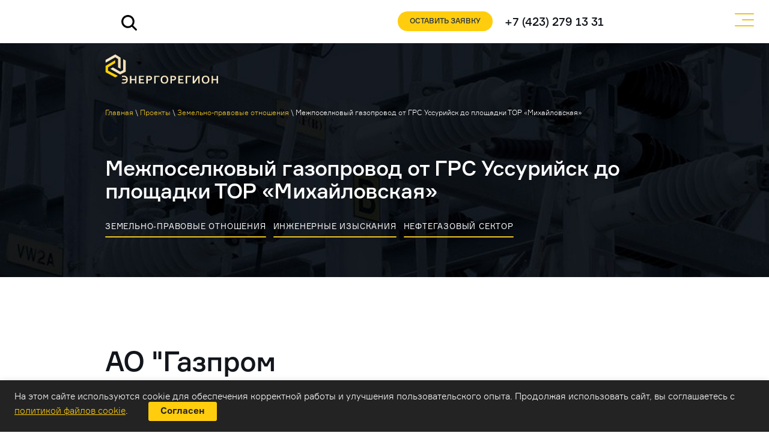

--- FILE ---
content_type: text/html; charset=UTF-8
request_url: https://enreg.org/projects/mezhposelkovyj-gazoprovod-ot-grs-ussurijsk-do-ploshchadki-tor-mihajlovskaya/
body_size: 107110
content:
<!doctype html>
<html lang="ru-RU">
<head>
    <meta charset="UTF-8">
    <meta http-equiv="X-UA-Compatible" content="IE=edge">
    <meta name="viewport" content="width=device-width, initial-scale=1, shrink-to-fit=no">
    <link rel="profile" href="https://gmpg.org/xfn/11">
    <meta name="theme-color" content="#2f2d3c">
    <meta name="msapplication-navbutton-color" content="#2f2d3c">
    <meta name="apple-mobile-web-app-status-bar-style" content="#2f2d3c">

    <!-- Google Tag Manager -->
    <script>(function(w,d,s,l,i){w[l]=w[l]||[];w[l].push({'gtm.start':
    new Date().getTime(),event:'gtm.js'});var f=d.getElementsByTagName(s)[0],
    j=d.createElement(s),dl=l!='dataLayer'?'&l='+l:'';j.async=true;j.src=
    'https://www.googletagmanager.com/gtm.js?id='+i+dl;f.parentNode.insertBefore(j,f);
    })(window,document,'script','dataLayer','GTM-T824L2J');</script>
    <!-- End Google Tag Manager -->

    


    <link rel="icon" type="image/x-icon" href="https://enreg.org/wp-content/themes/energo/img/favicon.ico">
    <link rel="shortcut icon" type="img/x-icon" href="https://enreg.org/wp-content/themes/energo/img/favicon.png">
    <link rel=apple-touch-icon href="https://enreg.org/wp-content/themes/energo/img/iphone_home120.png">
    <link rel=apple-touch-icon sizes=120x120 href="https://enreg.org/wp-content/themes/energo/img/iphone_home120.png">
    <!-- Slick slider -->
    <link rel="stylesheet" href="https://enreg.org/wp-content/themes/energo/slick/slick.css">
    <link rel="stylesheet" href="https://enreg.org/wp-content/themes/energo/slick/slick-theme.css">
	<link rel="stylesheet" href="https://cdn.plyr.io/3.7.8/plyr.css" />
	<script src="https://cdnjs.cloudflare.com/ajax/libs/jquery/3.6.0/jquery.min.js"></script>
	<script src="https://cdnjs.cloudflare.com/ajax/libs/jquery.mask/1.14.16/jquery.mask.min.js"></script>

    <!-- end Slick slider -->
    


    <meta name='robots' content='index, follow, max-image-preview:large, max-snippet:-1, max-video-preview:-1' />

	<!-- This site is optimized with the Yoast SEO plugin v19.14 - https://yoast.com/wordpress/plugins/seo/ -->
	<title>Межпоселковый газопровод от ГРС Уссурийск до площадки ТОР «Михайловская» | Энергорегион</title>
	<meta name="description" content="Межпоселковый газопровод от ГРС Уссурийск до площадки ТОР «Михайловская» ☛ Более 10 лет опыта ☛ Прохождение специализированных экспертиз ☛ Работаем по всей России ☎ +7 (423) 279-13-31" />
	<link rel="canonical" href="https://enreg.org/projects/mezhposelkovyj-gazoprovod-ot-grs-ussurijsk-do-ploshchadki-tor-mihajlovskaya/" />
	<meta property="og:locale" content="ru_RU" />
	<meta property="og:type" content="article" />
	<meta property="og:title" content="Межпоселковый газопровод от ГРС Уссурийск до площадки ТОР «Михайловская» | Энергорегион" />
	<meta property="og:description" content="Межпоселковый газопровод от ГРС Уссурийск до площадки ТОР «Михайловская» ☛ Более 10 лет опыта ☛ Прохождение специализированных экспертиз ☛ Работаем по всей России ☎ +7 (423) 279-13-31" />
	<meta property="og:url" content="https://enreg.org/projects/mezhposelkovyj-gazoprovod-ot-grs-ussurijsk-do-ploshchadki-tor-mihajlovskaya/" />
	<meta property="og:site_name" content="Энергорегион" />
	<meta property="article:modified_time" content="2023-05-08T03:56:06+00:00" />
	<meta property="og:image" content="https://enreg.org/wp-content/uploads/2018/09/object-44.jpg" />
	<meta property="og:image:width" content="900" />
	<meta property="og:image:height" content="354" />
	<meta property="og:image:type" content="image/jpeg" />
	<meta name="twitter:card" content="summary_large_image" />
	<meta name="twitter:label1" content="Примерное время для чтения" />
	<meta name="twitter:data1" content="6 минут" />
	<!-- / Yoast SEO plugin. -->


<link rel='dns-prefetch' href='//code.jquery.com' />
<link rel='dns-prefetch' href='//cdn.jsdelivr.net' />
<link rel="alternate" type="application/rss+xml" title="Энергорегион &raquo; Лента" href="https://enreg.org/feed/" />
<link rel="alternate" type="application/rss+xml" title="Энергорегион &raquo; Лента комментариев" href="https://enreg.org/comments/feed/" />
<script type="text/javascript">
window._wpemojiSettings = {"baseUrl":"https:\/\/s.w.org\/images\/core\/emoji\/14.0.0\/72x72\/","ext":".png","svgUrl":"https:\/\/s.w.org\/images\/core\/emoji\/14.0.0\/svg\/","svgExt":".svg","source":{"concatemoji":"https:\/\/enreg.org\/wp-includes\/js\/wp-emoji-release.min.js?ver=6.1.9"}};
/*! This file is auto-generated */
!function(e,a,t){var n,r,o,i=a.createElement("canvas"),p=i.getContext&&i.getContext("2d");function s(e,t){var a=String.fromCharCode,e=(p.clearRect(0,0,i.width,i.height),p.fillText(a.apply(this,e),0,0),i.toDataURL());return p.clearRect(0,0,i.width,i.height),p.fillText(a.apply(this,t),0,0),e===i.toDataURL()}function c(e){var t=a.createElement("script");t.src=e,t.defer=t.type="text/javascript",a.getElementsByTagName("head")[0].appendChild(t)}for(o=Array("flag","emoji"),t.supports={everything:!0,everythingExceptFlag:!0},r=0;r<o.length;r++)t.supports[o[r]]=function(e){if(p&&p.fillText)switch(p.textBaseline="top",p.font="600 32px Arial",e){case"flag":return s([127987,65039,8205,9895,65039],[127987,65039,8203,9895,65039])?!1:!s([55356,56826,55356,56819],[55356,56826,8203,55356,56819])&&!s([55356,57332,56128,56423,56128,56418,56128,56421,56128,56430,56128,56423,56128,56447],[55356,57332,8203,56128,56423,8203,56128,56418,8203,56128,56421,8203,56128,56430,8203,56128,56423,8203,56128,56447]);case"emoji":return!s([129777,127995,8205,129778,127999],[129777,127995,8203,129778,127999])}return!1}(o[r]),t.supports.everything=t.supports.everything&&t.supports[o[r]],"flag"!==o[r]&&(t.supports.everythingExceptFlag=t.supports.everythingExceptFlag&&t.supports[o[r]]);t.supports.everythingExceptFlag=t.supports.everythingExceptFlag&&!t.supports.flag,t.DOMReady=!1,t.readyCallback=function(){t.DOMReady=!0},t.supports.everything||(n=function(){t.readyCallback()},a.addEventListener?(a.addEventListener("DOMContentLoaded",n,!1),e.addEventListener("load",n,!1)):(e.attachEvent("onload",n),a.attachEvent("onreadystatechange",function(){"complete"===a.readyState&&t.readyCallback()})),(e=t.source||{}).concatemoji?c(e.concatemoji):e.wpemoji&&e.twemoji&&(c(e.twemoji),c(e.wpemoji)))}(window,document,window._wpemojiSettings);
</script>
<style type="text/css">
img.wp-smiley,
img.emoji {
	display: inline !important;
	border: none !important;
	box-shadow: none !important;
	height: 1em !important;
	width: 1em !important;
	margin: 0 0.07em !important;
	vertical-align: -0.1em !important;
	background: none !important;
	padding: 0 !important;
}
</style>
	<link rel='stylesheet' id='tooltipster-css-css' href='https://enreg.org/wp-content/themes/energo/libs/tooltipster-master/dist/css/tooltipster.bundle.min.css?ver=6.1.9' type='text/css' media='all' />
<link rel='stylesheet' id='fancybox-style-css' href='https://cdn.jsdelivr.net/gh/fancyapps/fancybox@3.5.2/dist/jquery.fancybox.min.css?ver=6.1.9' type='text/css' media='all' />
<link rel='stylesheet' id='energo-style-css' href='https://enreg.org/wp-content/themes/energo/style.css?ver=6.1.9' type='text/css' media='all' />
<link rel='stylesheet' id='energo-style-main-css' href='https://enreg.org/wp-content/themes/energo/css/main.min.css?ver=6.1.9' type='text/css' media='all' />
<link rel='stylesheet' id='elementor-icons-css' href='https://enreg.org/wp-content/plugins/elementor/assets/lib/eicons/css/elementor-icons.min.css?ver=3.8.0' type='text/css' media='all' />
<link rel='stylesheet' id='font-awesome-css' href='https://enreg.org/wp-content/plugins/elementor/assets/lib/font-awesome/css/font-awesome.min.css?ver=4.7.0' type='text/css' media='all' />
<link rel='stylesheet' id='elementor-animations-css' href='https://enreg.org/wp-content/plugins/elementor/assets/lib/animations/animations.min.css?ver=2.2.7' type='text/css' media='all' />
<link rel='stylesheet' id='elementor-frontend-css' href='https://enreg.org/wp-content/plugins/elementor/assets/css/frontend.min.css?ver=2.2.7' type='text/css' media='all' />
<link rel='stylesheet' id='elementor-pro-css' href='https://enreg.org/wp-content/plugins/elementor-pro/assets/css/frontend.min.css?ver=2.0.6' type='text/css' media='all' />
<link rel='stylesheet' id='elementor-global-css' href='https://enreg.org/wp-content/uploads/elementor/css/global.css?ver=1696825443' type='text/css' media='all' />
<link rel='stylesheet' id='google-fonts-1-css' href='https://fonts.googleapis.com/css?family=Roboto%3A100%2C100italic%2C200%2C200italic%2C300%2C300italic%2C400%2C400italic%2C500%2C500italic%2C600%2C600italic%2C700%2C700italic%2C800%2C800italic%2C900%2C900italic%7CRoboto+Slab%3A100%2C100italic%2C200%2C200italic%2C300%2C300italic%2C400%2C400italic%2C500%2C500italic%2C600%2C600italic%2C700%2C700italic%2C800%2C800italic%2C900%2C900italic&#038;subset=cyrillic&#038;ver=6.1.9' type='text/css' media='all' />
<script type='text/javascript' src='https://enreg.org/wp-content/plugins/wp-yandex-metrika/assets/YmEc.min.js?ver=1.2.0' id='wp-yandex-metrika_YmEc-js'></script>
<script type='text/javascript' id='wp-yandex-metrika_YmEc-js-after'>
window.tmpwpym={datalayername:'dataLayer',counters:JSON.parse('[{"number":"87658100","webvisor":"1"}]'),targets:JSON.parse('[]')};
</script>
<script type='text/javascript' src='https://code.jquery.com/jquery-3.3.1.min.js' id='jquery-js'></script>
<script type='text/javascript' src='https://enreg.org/wp-content/plugins/wp-yandex-metrika/assets/frontend.min.js?ver=1.2.0' id='wp-yandex-metrika_frontend-js'></script>
<link rel="https://api.w.org/" href="https://enreg.org/wp-json/" /><link rel="EditURI" type="application/rsd+xml" title="RSD" href="https://enreg.org/xmlrpc.php?rsd" />
<link rel="wlwmanifest" type="application/wlwmanifest+xml" href="https://enreg.org/wp-includes/wlwmanifest.xml" />
<meta name="generator" content="WordPress 6.1.9" />
<link rel='shortlink' href='https://enreg.org/?p=2771' />
<link rel="alternate" type="application/json+oembed" href="https://enreg.org/wp-json/oembed/1.0/embed?url=https%3A%2F%2Fenreg.org%2Fprojects%2Fmezhposelkovyj-gazoprovod-ot-grs-ussurijsk-do-ploshchadki-tor-mihajlovskaya%2F" />
<link rel="alternate" type="text/xml+oembed" href="https://enreg.org/wp-json/oembed/1.0/embed?url=https%3A%2F%2Fenreg.org%2Fprojects%2Fmezhposelkovyj-gazoprovod-ot-grs-ussurijsk-do-ploshchadki-tor-mihajlovskaya%2F&#038;format=xml" />
<meta name="verification" content="f612c7d25f5690ad41496fcfdbf8d1" />        <!-- Yandex.Metrica counter -->
        <script type="text/javascript">
            (function (m, e, t, r, i, k, a) {
                m[i] = m[i] || function () {
                    (m[i].a = m[i].a || []).push(arguments)
                };
                m[i].l = 1 * new Date();
                k = e.createElement(t), a = e.getElementsByTagName(t)[0], k.async = 1, k.src = r, a.parentNode.insertBefore(k, a)
            })

            (window, document, "script", "https://mc.yandex.ru/metrika/tag.js", "ym");

            ym("87658100", "init", {
                clickmap: true,
                trackLinks: true,
                accurateTrackBounce: true,
                webvisor: true,
                ecommerce: "dataLayer",
                params: {
                    __ym: {
                        "ymCmsPlugin": {
                            "cms": "wordpress",
                            "cmsVersion":"6.1",
                            "pluginVersion": "1.2.0",
                            "ymCmsRip": "1597463007"
                        }
                    }
                }
            });
        </script>
        <!-- /Yandex.Metrica counter -->
        		<style type="text/css" id="wp-custom-css">
			.home .country-selector {
	display: none !important;
}
#b-vacancy {
	margin-bottom: 20px !important;
}
.swiper-container-review .swiper-slide:not(.swiper-slide-active) {
	opacity: 0 !important;
}
.modal-close {
	background-repeat: no-repeat;
}
.custom-object-fit {
  position: relative;
  background-size: cover;
  background-position: center center;
	height: auto;
}
.img-ie-fallback {
	width: 230px;
	height: 230px;
	margin: 0 auto;
	border-radius: 50%;
}
@media (max-width: 1450px) {
	.b-header--white .header__right {
		padding-right: 100px;
	}
}
@media (max-width: 768px) {
	.container.swiper-container-object {
    max-width: 720px;
	}
}
@media (max-width: 479px) {
	.logo-img {
			width: 172px !important;
	}
}		</style>
		
    <link rel="stylesheet" href="https://enreg.org/wp-content/themes/energo/new.css?v=3164544">


    <!-- Разметка JSON-LD, созданная Мастером разметки структурированных данных Google. -->
<script type="application/ld+json">
{
  "@context" : "http://schema.org",
  "@type" : "LocalBusiness",
  "name" : "Энергорегион",
  "image" : "https://enreg.org/wp-content/uploads/2018/09/logo.svg",
  "telephone" : "+7 (423) 279 13 31",
  "address" : {
    "@type" : "PostalAddress",
    "streetAddress" : "ул. Крыгина 40 ",
    "addressLocality" : "г. Владивосток"
  },
  "openingHoursSpecification" : {
    "@type" : "OpeningHoursSpecification",
    "dayOfWeek" : {
      "@type" : "DayOfWeek",
      "name" : "Пн-Пт, 09:00−18:00"
    }
  }
}
</script>



</head>
<body class="projects-template-default single single-projects postid-2771 wp-custom-logo elementor-default elementor-page elementor-page-2771" >

    <div id="top"></div>

    <!-- Google Tag Manager (noscript) -->
<noscript><iframe src="https://www.googletagmanager.com/ns.html?id=GTM-T824L2J"
height="0" width="0" style="display:none;visibility:hidden"></iframe></noscript>
<!-- End Google Tag Manager (noscript) -->


            <header class="b-header b-header--white b-header--fixed">
            <div class="container container-1360">

                <div class="row justify-content-between align-items-center header">

                    <div class="col-auto languages-col">
                        <div class="position-relative head_search head_search_other">
                      <form role="search" method="get" id="searchform" class="hero-content-search" action="https://enreg.org/" style="display: none;">
                        <input type="text" class="hero-content-search-input" value="" name="s" id="s" placeholder="Поиск по сайту" required>
                        <button type="submit" value="Поиск">
                          <svg width="20" height="20" viewBox="0 0 20 20" fill="none" xmlns="http://www.w3.org/2000/svg">
                            <path d="M1 19L6.14286 13.8571" stroke="#1A1A1A"/>
                            <circle cx="11.2846" cy="8.71429" r="7.71429" stroke="#1A1A1A"/>
                          </svg>
                        </button>
                      </form>
                      <button type="button" class="btn btn-light position-absolute top-0 end-0" id="search-icon">
                        <i class="bi bi-search"></i>
                      </button>
                      <button type="button" class="btn btn-light position-absolute top-0 end-0" id="hide-search" style="right: 50px; display: none;">
                        Скрыть поиск
                      </button>
                    </div>
                        <div id="weglot_here"></div>
<!--                        -->                    </div>

                    <div class="col-auto header__right d-flex flex-wrap align-items-center">

                        <ul id="menu-header-simple-menu" class="nav header-nav d-none d-xl-flex"><li id="menu-item-73" class="js-nav menu-item menu-item-type-post_type menu-item-object-page menu-item-73"><a class="js-nav"href="https://enreg.org/company/">О компании</a></li>
<li id="menu-item-71" class="menu-item menu-item-type-post_type menu-item-object-page menu-item-has-children menu-item-71"><a class="js-nav"href="https://enreg.org/types/">Виды деятельности</a>
<ul class="sub-menu menu-subnav">
	<li id="menu-item-3975" class="menu-item menu-item-type-taxonomy menu-item-object-types current-projects-ancestor current-menu-parent current-projects-parent menu-item-has-children menu-item-3975"><a class="js-nav"href="https://enreg.org/types/ingenernie-iziskaniya/">Инженерные изыскания</a>
	<ul class="sub-menu menu-subnav">
		<li id="menu-item-3979" class="menu-item menu-item-type-post_type menu-item-object-page menu-item-3979"><a class="js-nav"href="https://enreg.org/geodezicheskie-izyskaniya/">Геодезические изыскания</a></li>
		<li id="menu-item-3980" class="menu-item menu-item-type-post_type menu-item-object-page menu-item-3980"><a class="js-nav"href="https://enreg.org/geologicheskie-izyskaniya/">Геологические изыскания</a></li>
		<li id="menu-item-4086" class="menu-item menu-item-type-post_type menu-item-object-page menu-item-4086"><a class="js-nav"href="https://enreg.org/geofizicheskie-izyskaniya/">Геофизические изыскания</a></li>
		<li id="menu-item-4087" class="menu-item menu-item-type-post_type menu-item-object-page menu-item-4087"><a class="js-nav"href="https://enreg.org/gidrogeologicheskie-izyskaniya/">Гидрогеологические изыскания</a></li>
		<li id="menu-item-4088" class="menu-item menu-item-type-post_type menu-item-object-page menu-item-4088"><a class="js-nav"href="https://enreg.org/gidrometeorologicheskie-izyskaniya/">Гидрометеорологические изыскания</a></li>
		<li id="menu-item-4113" class="menu-item menu-item-type-post_type menu-item-object-page menu-item-4113"><a class="js-nav"href="https://enreg.org/ekologicheskie-izyskaniya/">Экологические изыскания</a></li>
		<li id="menu-item-4111" class="menu-item menu-item-type-post_type menu-item-object-page menu-item-4111"><a class="js-nav"href="https://enreg.org/gruntovo-himicheskaya-laboratoriya/">Грунтово-химическая лаборатория</a></li>
		<li id="menu-item-4112" class="menu-item menu-item-type-post_type menu-item-object-page menu-item-4112"><a class="js-nav"href="https://enreg.org/soprovozhdenie-obsledovanij-akvatorij/">Сопровождение обследований территорий и акваторий на наличие взрывоопасных предметов</a></li>
	</ul>
</li>
	<li id="menu-item-3976" class="menu-item menu-item-type-taxonomy menu-item-object-types menu-item-has-children menu-item-3976"><a class="js-nav"href="https://enreg.org/types/proektnie-raboti/">Проектные работы</a>
	<ul class="sub-menu menu-subnav">
		<li id="menu-item-4124" class="menu-item menu-item-type-post_type menu-item-object-page menu-item-4124"><a class="js-nav"href="https://enreg.org/avtorskij-nadzor/">Авторский надзор</a></li>
		<li id="menu-item-4125" class="menu-item menu-item-type-post_type menu-item-object-page menu-item-4125"><a class="js-nav"href="https://enreg.org/obosnovanie-investicij/">Обоснование инвестиций (ОБИН)</a></li>
		<li id="menu-item-4126" class="menu-item menu-item-type-post_type menu-item-object-page menu-item-4126"><a class="js-nav"href="https://enreg.org/otoplenie-ventilyaciya-i-kondicionirovanie-vozduha/">Отопление, вентиляция и кондиционирование воздуха</a></li>
		<li id="menu-item-4127" class="menu-item menu-item-type-post_type menu-item-object-page menu-item-4127"><a class="js-nav"href="https://enreg.org/provedenie-instrumentalnyh-obsledovanij-zdanij/">Проведение инструментальных обследований зданий и сооружений</a></li>
		<li id="menu-item-4128" class="menu-item menu-item-type-post_type menu-item-object-page menu-item-4128"><a class="js-nav"href="https://enreg.org/razrabotka-proektov-gazovyh-setej-i-stancij/">Разработка проектов газовых сетей и станций</a></li>
		<li id="menu-item-4129" class="menu-item menu-item-type-post_type menu-item-object-page menu-item-4129"><a class="js-nav"href="https://enreg.org/razrabotka-proektov-lep-04/">Разработка проектов ЛЭП 0,4 – 500 кВ</a></li>
		<li id="menu-item-4130" class="menu-item menu-item-type-post_type menu-item-object-page menu-item-4130"><a class="js-nav"href="https://enreg.org/razrabotka-proektov-ps-04-500-kv/">Разработка проектов ПС 0,4 – 500 кВ</a></li>
		<li id="menu-item-4131" class="menu-item menu-item-type-post_type menu-item-object-page menu-item-4131"><a class="js-nav"href="https://enreg.org/razrabotka-proektov-teplovyh-setej/">Разработка проектов тепловых сетей</a></li>
		<li id="menu-item-4132" class="menu-item menu-item-type-post_type menu-item-object-page menu-item-4132"><a class="js-nav"href="https://enreg.org/raschet-gazoraspredelitelnyh-setej/">Расчёт газораспределительных сетей</a></li>
		<li id="menu-item-4133" class="menu-item menu-item-type-post_type menu-item-object-page menu-item-4133"><a class="js-nav"href="https://enreg.org/raschet-teplovyh-setej/">Расчёт тепловых сетей</a></li>
		<li id="menu-item-4134" class="menu-item menu-item-type-post_type menu-item-object-page menu-item-4134"><a class="js-nav"href="https://enreg.org/raschyoty-rezhimov-elektricheskih-setej/">Расчёты режимов электрических сетей (СВМ)</a></li>
		<li id="menu-item-4135" class="menu-item menu-item-type-post_type menu-item-object-page menu-item-4135"><a class="js-nav"href="https://enreg.org/rza-pa-asutp-aiiskue-sistemy-svyazi-vols-i-vok/">РЗА, ПА, АСУ ТП, АИИС КУЭ, системы связи, ВОЛС И ВОК</a></li>
		<li id="menu-item-4136" class="menu-item menu-item-type-post_type menu-item-object-page menu-item-4136"><a class="js-nav"href="https://enreg.org/stroitelnye-resheniya/">Строительные решения</a></li>
		<li id="menu-item-4137" class="menu-item menu-item-type-post_type menu-item-object-page menu-item-4137"><a class="js-nav"href="https://enreg.org/elektrotekhnicheskie-resheniya/">Электротехнические решения</a></li>
	</ul>
</li>
	<li id="menu-item-3977" class="menu-item menu-item-type-taxonomy menu-item-object-types current-projects-ancestor current-menu-parent current-projects-parent menu-item-has-children menu-item-3977"><a class="js-nav"href="https://enreg.org/types/zemelno-pravovie-otnosheniya/">Земельно-правовые отношения</a>
	<ul class="sub-menu menu-subnav">
		<li id="menu-item-4114" class="menu-item menu-item-type-post_type menu-item-object-page menu-item-4114"><a class="js-nav"href="https://enreg.org/mezhevanie-zemelnyh-uchastkov/">Межевание земельных участков</a></li>
		<li id="menu-item-4115" class="menu-item menu-item-type-post_type menu-item-object-page menu-item-4115"><a class="js-nav"href="https://enreg.org/oformlenie-dogovora-arendy-zemelnogo-uchastka/">Оформление договора аренды земельного участка</a></li>
		<li id="menu-item-4116" class="menu-item menu-item-type-post_type menu-item-object-page menu-item-4116"><a class="js-nav"href="https://enreg.org/podgotovka-tekhnicheskih-planov/">Подготовка технических планов</a></li>
		<li id="menu-item-4117" class="menu-item menu-item-type-post_type menu-item-object-page menu-item-4117"><a class="js-nav"href="https://enreg.org/poluchenie-razresheniya-na-stroitelstvo/">Получение разрешения на строительство и ввод в эксплуатацию объектов</a></li>
		<li id="menu-item-4118" class="menu-item menu-item-type-post_type menu-item-object-page menu-item-4118"><a class="js-nav"href="https://enreg.org/postanovka-zemelnyh-uchastkov-na-uchet/">Постановка земельных участков на государственный кадастровый учёт</a></li>
		<li id="menu-item-4119" class="menu-item menu-item-type-post_type menu-item-object-page menu-item-4119"><a class="js-nav"href="https://enreg.org/proekty-osvoeniya-lesov/">Проекты освоения лесов</a></li>
		<li id="menu-item-4120" class="menu-item menu-item-type-post_type menu-item-object-page menu-item-4120"><a class="js-nav"href="https://enreg.org/razrabotka-dokumentacii-dpt/">Разработка документации по планировке территории</a></li>
		<li id="menu-item-4121" class="menu-item menu-item-type-post_type menu-item-object-page menu-item-4121"><a class="js-nav"href="https://enreg.org/soprovozhdenie-registracii-prav-na-obekty-nedvizhimosti/">Сопровождение регистрации прав на объекты недвижимости</a></li>
		<li id="menu-item-4122" class="menu-item menu-item-type-post_type menu-item-object-page menu-item-4122"><a class="js-nav"href="https://enreg.org/ustanovlenie-zouit/">Установление зон с особыми условиями использования территории — ЗОУИТ</a></li>
		<li id="menu-item-4123" class="menu-item menu-item-type-post_type menu-item-object-page menu-item-4123"><a class="js-nav"href="https://enreg.org/ustanovlenie-publichnyh-servitutov/">Установление публичных сервитутов</a></li>
	</ul>
</li>
	<li id="menu-item-3978" class="menu-item menu-item-type-taxonomy menu-item-object-types menu-item-3978"><a class="js-nav"href="https://enreg.org/types/puskonaladochnie-raboti/">Пусконаладочные работы</a></li>
</ul>
</li>
<li id="menu-item-881" class="menu-item menu-item-type-custom menu-item-object-custom menu-item-881"><a class="js-nav"href="https://enreg.org/projects">Объекты</a></li>
<li id="menu-item-2945" class="menu-item menu-item-type-post_type menu-item-object-page menu-item-2945"><a class="js-nav"href="https://enreg.org/contacts/">Контакты</a></li>
<li id="menu-item-2696" class="menu-item menu-item-type-custom menu-item-object-custom menu-item-2696"><a class="js-nav"href="https://vk.com/enreg_org"><img class="alignnone wp-image-2699" src="https://enreg.org/wp-content/uploads/2022/04/вк1.png" alt="" width="19" height="12" /></a></li>
<li id="menu-item-2704" class="menu-item menu-item-type-custom menu-item-object-custom menu-item-2704"><a class="js-nav"href="https://www.youtube.com/channel/UCD36Hf7AQcA9xAljA5zM6rw/featured"><img class="alignnone wp-image-2703" src="https://enreg.org/wp-content/uploads/2022/04/ютуб1.png" alt="" width="19" height="12" /></a></li>
</ul>


                        <a href="#modal-manager" data-toggle="modal" class="head_btn no_mobile">Оставить заявку</a>
                        <a href="tel:+74232791331" class="header__right-link">+7 (423) 279 13 31</a>
                    </div>

                </div>
            </div>
        </header>
        <button class="hamburger hamburger--page js-hamburger marl-35  wow fadeIn" type="button" data-wow-duration="2s">
        <span class="hamburger-box">
            <span class="hamburger-inner"></span>
        </span>
        </button>
    


    <div class="menu">
        <div class="container menu-container"> 
            <ul id="menu-header-mega-menu" class="nav menu-nav"><li id="menu-item-144" class="menu-item menu-item-type-post_type menu-item-object-page menu-item-has-children menu-item-144"><a class="js-nav"href="https://enreg.org/company/">О компании</a>
<ul class="sub-menu menu-subnav">
	<li id="menu-item-2890" class="menu-item menu-item-type-post_type menu-item-object-page menu-item-2890"><a class="js-nav"href="https://enreg.org/faq/">Вопрос-Ответ</a></li>
</ul>
</li>
<li id="menu-item-143" class="menu-item menu-item-type-post_type menu-item-object-page menu-item-has-children menu-item-143"><a class="js-nav"href="https://enreg.org/types/">Виды деятельности</a>
<ul class="sub-menu menu-subnav">
	<li id="menu-item-148" class="menu-item menu-item-type-taxonomy menu-item-object-types current-projects-ancestor current-menu-parent current-projects-parent menu-item-148"><a class="js-nav"href="https://enreg.org/types/ingenernie-iziskaniya/">Инженерные изыскания</a></li>
	<li id="menu-item-149" class="menu-item menu-item-type-taxonomy menu-item-object-types menu-item-149"><a class="js-nav"href="https://enreg.org/types/proektnie-raboti/">Проектные работы</a></li>
	<li id="menu-item-150" class="menu-item menu-item-type-taxonomy menu-item-object-types menu-item-150"><a class="js-nav"href="https://enreg.org/types/puskonaladochnie-raboti/">Пусконаладочные работы</a></li>
	<li id="menu-item-147" class="menu-item menu-item-type-taxonomy menu-item-object-types current-projects-ancestor current-menu-parent current-projects-parent menu-item-147"><a class="js-nav"href="https://enreg.org/types/zemelno-pravovie-otnosheniya/">Земельно-правовые отношения</a></li>
</ul>
</li>
<li id="menu-item-151" class="menu-item menu-item-type-custom menu-item-object-custom menu-item-has-children menu-item-151"><a class="js-nav"href="/projects">Объекты</a>
<ul class="sub-menu menu-subnav">
	<li id="menu-item-155" class="menu-item menu-item-type-taxonomy menu-item-object-filters menu-item-155"><a class="js-nav"href="https://enreg.org/filters/electroenergetika/">Электроэнергетика</a></li>
	<li id="menu-item-152" class="menu-item menu-item-type-taxonomy menu-item-object-filters current-projects-ancestor current-menu-parent current-projects-parent menu-item-152"><a class="js-nav"href="https://enreg.org/filters/neftegaz-sector/">Нефтегазовый сектор</a></li>
	<li id="menu-item-154" class="menu-item menu-item-type-taxonomy menu-item-object-filters menu-item-154"><a class="js-nav"href="https://enreg.org/filters/teploenergetika/">Теплоэнергетика</a></li>
	<li id="menu-item-153" class="menu-item menu-item-type-taxonomy menu-item-object-filters menu-item-153"><a class="js-nav"href="https://enreg.org/filters/connection-and-it/">Промышленность</a></li>
</ul>
</li>
<li id="menu-item-156" class="menu-item menu-item-type-custom menu-item-object-custom menu-item-156"><a class="js-nav"href="#b-partner">Партнеры</a></li>
</ul>            <a href="#modal-manager" data-toggle="modal" class="head_btn" style="display: inline-block;">Оставить заявку</a>
        </div>

    </div>

	<div id="primary" class="content-area">
		<main id="main" class="site-main">



		    <div class="b-heading" style="background-image: url(https://enreg.org/wp-content/uploads/2018/09/object-44.jpg);">
        <div class="container landing_page container-1360">
            <a href="https://enreg.org/" class="logo" rel="home"><img src="https://enreg.org/wp-content/uploads/2018/09/logo.svg" class="img-fluid logo-img" alt="Энергорегион" decoding="async" /></a>                                                        <div class="kama_breadcrumbs"  >
<span   ><a href="https://enreg.org" ><span >Главная</span></a></span> \ 
<span   ><a href="https://enreg.org/projects/" ><span >Проекты</span></a></span> \ 
<span   ><a href="https://enreg.org/types/zemelno-pravovie-otnosheniya/" ><span >Земельно-правовые отношения</span></a></span> \ 
Межпоселковый газопровод от ГРС Уссурийск до площадки ТОР «Михайловская»</div>
                        
            <div class="heading-title heading-title--mart-sm wow fadeIn" data-wow-duration="2s">
                        
                <h1>Межпоселковый газопровод от ГРС Уссурийск до площадки ТОР «Михайловская»</h1>
                
            </div> 
            <a href="https://enreg.org/types/zemelno-pravovie-otnosheniya/" class="g-link g-link--white wow fadeIn" data-wow-duration="2s" data-wow-delay="1s">Земельно-правовые отношения</a>&nbsp;&nbsp;&nbsp;<a href="https://enreg.org/types/ingenernie-iziskaniya/" class="g-link g-link--white wow fadeIn" data-wow-duration="2s" data-wow-delay="1s">Инженерные изыскания</a>&nbsp;&nbsp;&nbsp;<a href="https://enreg.org/filters/neftegaz-sector/" class="g-link g-link--white wow fadeIn" data-wow-duration="2s" data-wow-delay="1s">Нефтегазовый сектор</a>&nbsp;&nbsp;&nbsp;        </div>
    </div>
    		<div class="elementor elementor-2771">
			<div class="elementor-inner">
				<div class="elementor-section-wrap">
							<section data-id="52d622e" class="elementor-element elementor-element-52d622e elementor-section-full_width elementor-section-height-default elementor-section-height-default elementor-section elementor-top-section" data-element_type="section">
						<div class="elementor-container elementor-column-gap-no">
				<div class="elementor-row">
				<div data-id="9715cf4" class="elementor-element elementor-element-9715cf4 elementor-column elementor-col-100 elementor-top-column" data-element_type="column">
			<div class="elementor-column-wrap elementor-element-populated">
					<div class="elementor-widget-wrap">
				<div data-id="f7a8528" class="elementor-element elementor-element-f7a8528 elementor-widget elementor-widget-single_project_template" data-element_type="single_project_template.default">
				<div class="elementor-widget-container">
			        <article class="b-project">
            <div class=" container container-1130">
                <div class="row align-items-start marb-xl-30 marb-20">
                    <div class="project padx-15 padr-xl-50">
                        <div class="project-title">
                            <h2>АО "Газпром газораспределение ДВ"</h2>
                        </div>
						<div class="project-subtext">Земельно-правовые отношения</div><div class="project-subtext">Инженерные изыскания</div><div class="project-subtext">Нефтегазовый сектор</div>                        <div class="project-text marb-lg-35 marb-25 padr-xl-60">Межпоселковый газопровод от ГРС Уссурийск до площадки ТОР «Михайловская» (площадка ООО «Русагро-Приморье»).
<br><br>
Выполнение инженерных изысканий, оформление технического плана газопровода и сопутсвующих сооружений.</div>
						                            <ul class="project-list list-unstyled">
								                                    <li>Выполнение работ по оформлению технического плана газопровода</li>
								                                    <li>Инженерные изыскания</li>
								                                    <li>Оформление земельно-правовых отношений</li>
								                            </ul>
						                    </div>
                    <div class="project__right col text-right padl-xl-35">
                        <img decoding="async" src="" alt="" class="img-fluid project__right-img">
                    </div>
                </div>

                                    <div class="project__slider">

                        <div class="project__slider-title project-subtitle">Фотографии объекта</div>

                        <div class="project-slider-wrap padx-md-35">

                            <div class="project-slider swiper-container">
                                <div class="swiper-wrapper mfp-gallery">

                                                                    <div class="swiper-slide">
                                        <a href="" class="project-slider_item">
                                            <img decoding="async" src="" alt="" class="project-slider_item-img">
                                        </a>
                                    </div>
                                                                </div><!-- /.swiper-wrapper -->

                            </div><!-- /.project-slider -->

                            <div class="swiper-pagination project-slider-pagination"></div>

                            <div class="swiper-button-prev project-slider-button-prev"></div>
                            <div class="swiper-button-next project-slider-button-next"></div>
                        </div>
                    </div><!-- /.project__slider -->
                
                <!--<div class="project__bottom">
                    <div class="project-text padt-20">Компания обеспечила объекту противопожарную безопасность, систему видеонаблюдения, освещение и электроснабжение.</div>
                </div> -->
            </div>
        </article>
				</div>
				</div>
						</div>
			</div>
		</div>
						</div>
			</div>
		</section>
				<section data-id="c5bb517" class="elementor-element elementor-element-c5bb517 elementor-section-full_width elementor-section-height-default elementor-section-height-default elementor-section elementor-top-section" data-element_type="section">
						<div class="elementor-container elementor-column-gap-no">
				<div class="elementor-row">
				<div data-id="db528e3" class="elementor-element elementor-element-db528e3 elementor-column elementor-col-100 elementor-top-column" data-element_type="column">
			<div class="elementor-column-wrap elementor-element-populated">
					<div class="elementor-widget-wrap">
				<div data-id="4a97510" class="elementor-element elementor-element-4a97510 elementor-widget elementor-widget-footer" data-element_type="footer.default">
				<div class="elementor-widget-container">
			        <div class="b-pills b-pills--gray" id="b-partner">
            <div class="container">
                <div class="nav b-pills-nav pills-nav" id="v-pills-tab" role="tablist" aria-orientation="vertical">
                    <span class="pills-link active" id="v-pills-partners-tab" data-toggle="pill" role="tab" aria-controls="v-pills-partners" aria-selected="false" data-swiper-init="0">Наши партнеры</span>
                </div>
                <div class="relative" id="v-pills-partners">

                                            <div class="swiper-container swiper-container-partner">
                            <div class="swiper-wrapper">
                                                                    <div class="swiper-slide swiper-slide-partner text-center">
                                        <div class="maxw-100 d-inline-block partner_item">
                                            <img decoding="async" src="https://enreg.org/wp-content/uploads/2023/05/logo-bilingua.svg" alt="СО ЕЭС" title="СО ЕЭС" class="partner_item-img img-fluid">
                                        </div>
                                    </div>
                                                                        <div class="swiper-slide swiper-slide-partner text-center">
                                        <div class="maxw-100 d-inline-block partner_item">
                                            <img decoding="async" src="https://enreg.org/wp-content/uploads/2022/05/якудзапроект.png" alt="yakutgazproekt" title="yakutgazproekt" class="partner_item-img img-fluid">
                                        </div>
                                    </div>
                                                                        <div class="swiper-slide swiper-slide-partner text-center">
                                        <div class="maxw-100 d-inline-block partner_item">
                                            <img decoding="async" src="https://enreg.org/wp-content/uploads/2022/05/фэор.png" alt="feor" title="feor" class="partner_item-img img-fluid">
                                        </div>
                                    </div>
                                                                        <div class="swiper-slide swiper-slide-partner text-center">
                                        <div class="maxw-100 d-inline-block partner_item">
                                            <img decoding="async" src="https://enreg.org/wp-content/uploads/2022/05/усть.png" alt="ust" title="ust" class="partner_item-img img-fluid">
                                        </div>
                                    </div>
                                                                        <div class="swiper-slide swiper-slide-partner text-center">
                                        <div class="maxw-100 d-inline-block partner_item">
                                            <img decoding="async" src="https://enreg.org/wp-content/uploads/2022/05/тэк.png" alt="tek" title="tek" class="partner_item-img img-fluid">
                                        </div>
                                    </div>
                                                                        <div class="swiper-slide swiper-slide-partner text-center">
                                        <div class="maxw-100 d-inline-block partner_item">
                                            <img decoding="async" src="https://enreg.org/wp-content/uploads/2022/05/транснефть.png" alt="transneft" title="transneft" class="partner_item-img img-fluid">
                                        </div>
                                    </div>
                                                                        <div class="swiper-slide swiper-slide-partner text-center">
                                        <div class="maxw-100 d-inline-block partner_item">
                                            <img decoding="async" src="https://enreg.org/wp-content/uploads/2022/05/суходол.png" alt="sukhodol" title="sukhodol" class="partner_item-img img-fluid">
                                        </div>
                                    </div>
                                                                        <div class="swiper-slide swiper-slide-partner text-center">
                                        <div class="maxw-100 d-inline-block partner_item">
                                            <img decoding="async" src="https://enreg.org/wp-content/uploads/2022/05/русгидро.png" alt="rusgidro" title="rusgidro" class="partner_item-img img-fluid">
                                        </div>
                                    </div>
                                                                        <div class="swiper-slide swiper-slide-partner text-center">
                                        <div class="maxw-100 d-inline-block partner_item">
                                            <img decoding="async" src="https://enreg.org/wp-content/uploads/2022/05/русагро.png" alt="rusagro" title="rusagro" class="partner_item-img img-fluid">
                                        </div>
                                    </div>
                                                                        <div class="swiper-slide swiper-slide-partner text-center">
                                        <div class="maxw-100 d-inline-block partner_item">
                                            <img decoding="async" src="https://enreg.org/wp-content/uploads/2022/05/ржд.png" alt="rzhd" title="rzhd" class="partner_item-img img-fluid">
                                        </div>
                                    </div>
                                                                        <div class="swiper-slide swiper-slide-partner text-center">
                                        <div class="maxw-100 d-inline-block partner_item">
                                            <img decoding="async" src="https://enreg.org/wp-content/uploads/2022/05/примтепло.png" alt="primteplo" title="primteplo" class="partner_item-img img-fluid">
                                        </div>
                                    </div>
                                                                        <div class="swiper-slide swiper-slide-partner text-center">
                                        <div class="maxw-100 d-inline-block partner_item">
                                            <img decoding="async" src="https://enreg.org/wp-content/uploads/2022/05/озк.png" alt="ozk" title="ozk" class="partner_item-img img-fluid">
                                        </div>
                                    </div>
                                                                        <div class="swiper-slide swiper-slide-partner text-center">
                                        <div class="maxw-100 d-inline-block partner_item">
                                            <img decoding="async" src="https://enreg.org/wp-content/uploads/2022/05/оборонэнерго.png" alt="oboronenergo" title="oboronenergo" class="partner_item-img img-fluid">
                                        </div>
                                    </div>
                                                                        <div class="swiper-slide swiper-slide-partner text-center">
                                        <div class="maxw-100 d-inline-block partner_item">
                                            <img decoding="async" src="https://enreg.org/wp-content/uploads/2022/05/нзму.png" alt="nzmu" title="nzmu" class="partner_item-img img-fluid">
                                        </div>
                                    </div>
                                                                        <div class="swiper-slide swiper-slide-partner text-center">
                                        <div class="maxw-100 d-inline-block partner_item">
                                            <img decoding="async" src="https://enreg.org/wp-content/uploads/2022/05/ленгидро.png" alt="lengidro" title="lengidro" class="partner_item-img img-fluid">
                                        </div>
                                    </div>
                                                                        <div class="swiper-slide swiper-slide-partner text-center">
                                        <div class="maxw-100 d-inline-block partner_item">
                                            <img decoding="async" src="https://enreg.org/wp-content/uploads/2022/05/красаэро.png" alt="krasaero" title="krasaero" class="partner_item-img img-fluid">
                                        </div>
                                    </div>
                                                                        <div class="swiper-slide swiper-slide-partner text-center">
                                        <div class="maxw-100 d-inline-block partner_item">
                                            <img decoding="async" src="https://enreg.org/wp-content/uploads/2022/05/корпорация.png" alt="corporation" title="corporation" class="partner_item-img img-fluid">
                                        </div>
                                    </div>
                                                                        <div class="swiper-slide swiper-slide-partner text-center">
                                        <div class="maxw-100 d-inline-block partner_item">
                                            <img decoding="async" src="https://enreg.org/wp-content/uploads/2022/05/иэск.png" alt="iyesk" title="iyesk" class="partner_item-img img-fluid">
                                        </div>
                                    </div>
                                                                        <div class="swiper-slide swiper-slide-partner text-center">
                                        <div class="maxw-100 d-inline-block partner_item">
                                            <img decoding="async" src="https://enreg.org/wp-content/uploads/2022/05/Институт.png" alt="instituteteploelectroproect" title="instituteteploelectroproect" class="partner_item-img img-fluid">
                                        </div>
                                    </div>
                                                                        <div class="swiper-slide swiper-slide-partner text-center">
                                        <div class="maxw-100 d-inline-block partner_item">
                                            <img decoding="async" src="https://enreg.org/wp-content/uploads/2022/05/дгк-1.png" alt="dgk" title="dgk" class="partner_item-img img-fluid">
                                        </div>
                                    </div>
                                                                        <div class="swiper-slide swiper-slide-partner text-center">
                                        <div class="maxw-100 d-inline-block partner_item">
                                            <img decoding="async" src="https://enreg.org/wp-content/uploads/2022/05/впэс.png" alt="vpes" title="vpes" class="partner_item-img img-fluid">
                                        </div>
                                    </div>
                                                                        <div class="swiper-slide swiper-slide-partner text-center">
                                        <div class="maxw-100 d-inline-block partner_item">
                                            <img decoding="async" src="https://enreg.org/wp-content/uploads/2022/05/внииг.png" alt="vniig" title="vniig" class="partner_item-img img-fluid">
                                        </div>
                                    </div>
                                                                        <div class="swiper-slide swiper-slide-partner text-center">
                                        <div class="maxw-100 d-inline-block partner_item">
                                            <img decoding="async" src="https://enreg.org/wp-content/uploads/2022/05/ванино.png" alt="vanino" title="vanino" class="partner_item-img img-fluid">
                                        </div>
                                    </div>
                                                                        <div class="swiper-slide swiper-slide-partner text-center">
                                        <div class="maxw-100 d-inline-block partner_item">
                                            <img decoding="async" src="https://enreg.org/wp-content/uploads/2022/05/быстринская.png" alt="bystrinskaya" title="bystrinskaya" class="partner_item-img img-fluid">
                                        </div>
                                    </div>
                                                                        <div class="swiper-slide swiper-slide-partner text-center">
                                        <div class="maxw-100 d-inline-block partner_item">
                                            <img decoding="async" src="https://enreg.org/wp-content/uploads/2022/05/двэук-1.png" alt="dveuk" title="dveuk" class="partner_item-img img-fluid">
                                        </div>
                                    </div>
                                                                        <div class="swiper-slide swiper-slide-partner text-center">
                                        <div class="maxw-100 d-inline-block partner_item">
                                            <img decoding="async" src="https://enreg.org/wp-content/uploads/2018/11/полюс.png" alt="polys" title="polys" class="partner_item-img img-fluid">
                                        </div>
                                    </div>
                                                                        <div class="swiper-slide swiper-slide-partner text-center">
                                        <div class="maxw-100 d-inline-block partner_item">
                                            <img decoding="async" src="https://enreg.org/wp-content/uploads/2018/10/vis.png" alt="vis" title="vis" class="partner_item-img img-fluid">
                                        </div>
                                    </div>
                                                                        <div class="swiper-slide swiper-slide-partner text-center">
                                        <div class="maxw-100 d-inline-block partner_item">
                                            <img decoding="async" src="https://enreg.org/wp-content/uploads/2018/10/rosset.png" alt="rosset" title="rosset" class="partner_item-img img-fluid">
                                        </div>
                                    </div>
                                                                        <div class="swiper-slide swiper-slide-partner text-center">
                                        <div class="maxw-100 d-inline-block partner_item">
                                            <img decoding="async" src="https://enreg.org/wp-content/uploads/2018/10/Rosneft-logo_new_resized-small-1.png" alt="rosneft" title="rosneft" class="partner_item-img img-fluid">
                                        </div>
                                    </div>
                                                                        <div class="swiper-slide swiper-slide-partner text-center">
                                        <div class="maxw-100 d-inline-block partner_item">
                                            <img decoding="async" src="https://enreg.org/wp-content/uploads/2018/10/pmk.png" alt="pmk" title="pmk" class="partner_item-img img-fluid">
                                        </div>
                                    </div>
                                                                        <div class="swiper-slide swiper-slide-partner text-center">
                                        <div class="maxw-100 d-inline-block partner_item">
                                            <img decoding="async" src="https://enreg.org/wp-content/uploads/2018/10/oboron.png" alt="oboron" title="oboron" class="partner_item-img img-fluid">
                                        </div>
                                    </div>
                                                                        <div class="swiper-slide swiper-slide-partner text-center">
                                        <div class="maxw-100 d-inline-block partner_item">
                                            <img decoding="async" src="https://enreg.org/wp-content/uploads/2018/10/morstroi.png" alt="morstroi" title="morstroi" class="partner_item-img img-fluid">
                                        </div>
                                    </div>
                                                                        <div class="swiper-slide swiper-slide-partner text-center">
                                        <div class="maxw-100 d-inline-block partner_item">
                                            <img decoding="async" src="https://enreg.org/wp-content/uploads/2018/10/mts.png" alt="mts" title="mts" class="partner_item-img img-fluid">
                                        </div>
                                    </div>
                                                                        <div class="swiper-slide swiper-slide-partner text-center">
                                        <div class="maxw-100 d-inline-block partner_item">
                                            <img decoding="async" src="https://enreg.org/wp-content/uploads/2018/10/Layer-21.png" alt="vsk" title="vsk" class="partner_item-img img-fluid">
                                        </div>
                                    </div>
                                                                        <div class="swiper-slide swiper-slide-partner text-center">
                                        <div class="maxw-100 d-inline-block partner_item">
                                            <img decoding="async" src="https://enreg.org/wp-content/uploads/2018/10/gaz.png" alt="gaz" title="gaz" class="partner_item-img img-fluid">
                                        </div>
                                    </div>
                                                                        <div class="swiper-slide swiper-slide-partner text-center">
                                        <div class="maxw-100 d-inline-block partner_item">
                                            <img decoding="async" src="https://enreg.org/wp-content/uploads/2018/10/ev.png" alt="ev" title="ev" class="partner_item-img img-fluid">
                                        </div>
                                    </div>
                                                                        <div class="swiper-slide swiper-slide-partner text-center">
                                        <div class="maxw-100 d-inline-block partner_item">
                                            <img decoding="async" src="https://enreg.org/wp-content/uploads/2018/10/fsk.png" alt="fsk" title="fsk" class="partner_item-img img-fluid">
                                        </div>
                                    </div>
                                                                        <div class="swiper-slide swiper-slide-partner text-center">
                                        <div class="maxw-100 d-inline-block partner_item">
                                            <img decoding="async" src="https://enreg.org/wp-content/uploads/2018/10/dvfu.png" alt="dvfu" title="dvfu" class="partner_item-img img-fluid">
                                        </div>
                                    </div>
                                                                        <div class="swiper-slide swiper-slide-partner text-center">
                                        <div class="maxw-100 d-inline-block partner_item">
                                            <img decoding="async" src="https://enreg.org/wp-content/uploads/2018/10/abb.png" alt="abb" title="abb" class="partner_item-img img-fluid">
                                        </div>
                                    </div>
                                                                        <div class="swiper-slide swiper-slide-partner text-center">
                                        <div class="maxw-100 d-inline-block partner_item">
                                            <img decoding="async" src="https://enreg.org/wp-content/uploads/2018/09/partner-3-1.png" alt="alstom" title="alstom" class="partner_item-img img-fluid">
                                        </div>
                                    </div>
                                                                        <div class="swiper-slide swiper-slide-partner text-center">
                                        <div class="maxw-100 d-inline-block partner_item">
                                            <img decoding="async" src="https://enreg.org/wp-content/uploads/2018/09/partner-2-1.png" alt="vmtp" title="vmtp" class="partner_item-img img-fluid">
                                        </div>
                                    </div>
                                                                        <div class="swiper-slide swiper-slide-partner text-center">
                                        <div class="maxw-100 d-inline-block partner_item">
                                            <img decoding="async" src="https://enreg.org/wp-content/uploads/2018/09/partner-1-1.png" alt="Imagination at work" title="Imagination at work" class="partner_item-img img-fluid">
                                        </div>
                                    </div>
                                                                        <div class="swiper-slide swiper-slide-partner text-center">
                                        <div class="maxw-100 d-inline-block partner_item">
                                            <img decoding="async" src="https://enreg.org/wp-content/uploads/2018/10/drck.png" alt="drck" title="drck" class="partner_item-img img-fluid">
                                        </div>
                                    </div>
                                                                        <div class="swiper-slide swiper-slide-partner text-center">
                                        <div class="maxw-100 d-inline-block partner_item">
                                            <img decoding="async" src="https://enreg.org/wp-content/uploads/2018/10/lenmornii.png" alt="lenmornii" title="lenmornii" class="partner_item-img img-fluid">
                                        </div>
                                    </div>
                                                                </div>
                        </div>
                                            <a href="#" class="swiper-button-next swiper-partner-button-next"></a>
                </div>
            </div>
        </div>
		<div class="b-pills" id="b-news">
			<div class="container">
				<div class="nav b-pills-nav pills-nav" id="v-pills-tab" role="tablist" aria-orientation="vertical">
					<a class="pills-link active" id="v-pills-news-tab" href="https://enreg.org/news/" role="tab" aria-controls="v-pills-news" aria-selected="true">Новости и публикации</a>
				</div>
				<div class="relative" id="v-pills-tabContent">
					<div class="" id="v-pills-news">

						<div class="swiper-container swiper-container-news">
							<div class="swiper-wrapper">
																		<div class="swiper-slide wow fadeIn" data-wow-duration="2s">
											<div class="article padr-xl-55 padr-15">
												<div class="article__top">
													<a href="https://enreg.org/pismo-ot-gornokluch/" class="article__top-name d-inline-block">Мы получили благодарственное письмо от администрации Горноключенского поселения</a>
												</div>
												<div class="article-date">30 декабря</div>
											</div><!-- /.article -->
										</div>
																				<div class="swiper-slide wow fadeIn" data-wow-duration="2s">
											<div class="article padr-xl-55 padr-15">
												<div class="article__top">
													<a href="https://enreg.org/mi-poluchili-blagodarstvennoe-ot-ano-ps-ng/" class="article__top-name d-inline-block">Мы получили благодарственное письмо от АНО ПС &#8220;Новые Горизонты&#8221;</a>
												</div>
												<div class="article-date">26 марта</div>
											</div><!-- /.article -->
										</div>
																				<div class="swiper-slide wow fadeIn" data-wow-duration="2s">
											<div class="article padr-xl-55 padr-15">
												<div class="article__top">
													<a href="https://enreg.org/ubiley-10-let-energoregionu/" class="article__top-name d-inline-block">Юбилей компании &#8211; 10 лет Энергорегиону!</a>
												</div>
												<div class="article-date">26 августа</div>
											</div><!-- /.article -->
										</div>
																				<div class="swiper-slide wow fadeIn" data-wow-duration="2s">
											<div class="article padr-xl-55 padr-15">
												<div class="article__top">
													<a href="https://enreg.org/pozdravlenie-s-8-marta/" class="article__top-name d-inline-block">Дорогие женщины! Поздравляем вас с 8 Марта от всей души!</a>
												</div>
												<div class="article-date">7 марта</div>
											</div><!-- /.article -->
										</div>
																				<div class="swiper-slide wow fadeIn" data-wow-duration="2s">
											<div class="article padr-xl-55 padr-15">
												<div class="article__top">
													<a href="https://enreg.org/pozdravlenie-s-dnem-energetiki-i-novym-godom/" class="article__top-name d-inline-block">Мы поздравляем Вас с Днем Энергетика и наступающим Новым Годом!</a>
												</div>
												<div class="article-date">18 декабря</div>
											</div><!-- /.article -->
										</div>
																				<div class="swiper-slide wow fadeIn" data-wow-duration="2s">
											<div class="article padr-xl-55 padr-15">
												<div class="article__top">
													<a href="https://enreg.org/s-dnem-stroitelya/" class="article__top-name d-inline-block">Компания &#8220;ЭнергоРегион&#8221; поздравляет с Днем Строителя</a>
												</div>
												<div class="article-date">21 августа</div>
											</div><!-- /.article -->
										</div>
																				<div class="swiper-slide wow fadeIn" data-wow-duration="2s">
											<div class="article padr-xl-55 padr-15">
												<div class="article__top">
													<a href="https://enreg.org/polozhitelnoe-zaklyuchenie-fau-glavgosespertizy/" class="article__top-name d-inline-block">Положительное заключение ФАУ «Главгосэспертизы»</a>
												</div>
												<div class="article-date">4 августа</div>
											</div><!-- /.article -->
										</div>
																				<div class="swiper-slide wow fadeIn" data-wow-duration="2s">
											<div class="article padr-xl-55 padr-15">
												<div class="article__top">
													<a href="https://enreg.org/zaklyuchenie-fau-glavgosekspertiza-rf-po-obektu/" class="article__top-name d-inline-block">Получено положительное заключение ФАУ «Главгосэкспертиза России» по объекту «Технологическое присоединение к электрическим сетям объектов ТОР «Николаевск», площадка «Оремиф», площадка «Чныррах» (Строительство ЛЭП 110кВ и ПС 110/35/6 кВ; строительство ЛЭП 35 кВ и ПС 35/10кВ)»</a>
												</div>
												<div class="article-date">25 июля</div>
											</div><!-- /.article -->
										</div>
										
							</div>
						</div><!-- /.swiper-container-news -->

						<div class="text-right mart-lg-40 mart-25">
							<a href="https://enreg.org/news/" class="g-link">Перейти к новостям</a>
						</div>

						<a href="#" class="swiper-button-next swiper-news-button-next"></a>

					</div>
                </div>
            </div>
        </div>
				</div>
				</div>
						</div>
			</div>
		</div>
						</div>
			</div>
		</section>
						</div>
			</div>
		</div>
		<div style="position:absolute; top:0; left:-9999px;"><a href="https://www.thewpclub.net">Download WordPress Themes</a></div><div style="position:absolute; top:0; left:-9999px;"><a href="https://www.themeslide.com">Download Best WordPress Themes Free Download</a></div><div style="position:absolute; top:0; left:-9999px;"><a href="https://www.script-stack.com">Download WordPress Themes</a></div><div style="position:absolute; top:0; left:-9999px;"><a href="https://www.thememazing.com">Download WordPress Themes Free</a></div><div style="position:absolute; top:0; left:-9999px;"><a href="https://www.onlinefreecourse.net">udemy paid course free download</a></div>    









   


		</main><!-- #main -->
	</div><!-- #primary -->


<aside id="secondary" class="widget-area">
	</aside><!-- #secondary -->

<footer   class="b-footer" id="b-contact">
    <div class="container footer">
        <div class="row justify-content-between align-items-start flex-column flex-md-row">
            <div class="col-md-auto col-12">
                                   <a href="https://enreg.org/" class="footer-logo">
                        <img src="https://enreg.org/wp-content/uploads/2018/09/logo.svg" alt="" width="200" class="footer-logo-img">
                    </a>
                                
            </div>
            <div class="col-md-auto col-12 footer-col footer-col--nav">
	            <ul id="menu-footer-simple-menu" class="list-unstyled footer-col_nav marb-0"><li id="menu-item-4049" class="menu-item menu-item-type-post_type menu-item-object-page menu-item-4049"><a class="js-nav"href="https://enreg.org/company/">О компании</a></li>
<li id="menu-item-4050" class="menu-item menu-item-type-post_type menu-item-object-page menu-item-4050"><a class="js-nav"href="https://enreg.org/types/">Виды деятельности</a></li>
<li id="menu-item-4052" class="menu-item menu-item-type-custom menu-item-object-custom menu-item-4052"><a class="js-nav"href="https://enreg.org/projects/">Объекты</a></li>
<li id="menu-item-4055" class="menu-item menu-item-type-custom menu-item-object-custom menu-item-4055"><a class="js-nav"href="https://enreg.org/blog/">Статьи</a></li>
<li id="menu-item-4051" class="menu-item menu-item-type-post_type menu-item-object-page menu-item-4051"><a class="js-nav"href="https://enreg.org/contacts/">Контакты</a></li>
<li id="menu-item-4053" class="menu-item menu-item-type-custom menu-item-object-custom menu-item-4053"><a class="js-nav"href="https://vk.com/enreg_org"><img class="alignnone wp-image-2699" src="https://enreg.org/wp-content/uploads/2022/04/вк1.png" alt="" width="19" height="12" /></a></li>
<li id="menu-item-4054" class="menu-item menu-item-type-custom menu-item-object-custom menu-item-4054"><a class="js-nav"href="https://www.youtube.com/channel/UCD36Hf7AQcA9xAljA5zM6rw/featured"><img class="alignnone wp-image-2703" src="https://enreg.org/wp-content/uploads/2022/04/ютуб1.png" alt="" width="19" height="12" /></a></li>
</ul>            </div>
                        <div class="col-md-auto col-12 footer-col">
                <div class="footer-col-title">Телефон отдела продаж:</div>
                <a href="tel:+74232791331" class="footer-col-link">+7 (423) 279 13 31</a>
                <div class="footer-col_bottom">г. Владивосток<br>ул.Крыгина 40, 1 этаж</div>
				<div class="footer-col_bottom">Время работы: пн-пт с 09:00 до 18:00</div>
            </div>
            <div class="col-md-auto col-12 footer-col padr-xl-30">
                <div class="footer-col-title">По всем вопросам:</div>
                <a href="mailto:info@enreg.org" class="footer-col-link">info@enreg.org</a>
                <div class="footer-col_bottom">
                    <a href="#modal-call" data-toggle="modal" class="footer-col_bottom-link">Заказать звонок менеджера</a><br>
                    <a href="#modal-director" data-toggle="modal" class="footer-col_bottom-link">Написать директору</a>
                </div>
            </div>

            <div class="col-md-auto col-12 copyright">
                <meta  content="2023"> 
                <meta  content="ЭнергоРегион"> 
                2023 © ООО «ЭнергоРегион». Все права защищены.                <div class="policy">
                    <a href="/legal/" class="footer-col_bottom-link">Пользовательское соглашение</a><br>
                    <a href="/policy/" class="footer-col_bottom-link">Политика конфиденциальности</a>
					<section class="rekvizits">
							<span>ИНН	2540203680</span><br>
							<span>КПП	254001001</span><br>
							<span>ОГРН	1142540005420</span><br>
					</section>
                </div>
            </div>
        </div>
	</div>		<!-- /.footer -->
</footer>
	
	<div style="background-color: #191e24;">	
		<div style="font-size: 13px;color: #7b7c83;text-align: center; padding-bottom: 15px"> Сайт носит исключительно информационный характер и информация, опубликованная на нём, не является 	публичной офертой, определяемой положениями пункта 2 статьи 437 ГК РФ </div>
	</div>
	
<div class="modal fade g-modal g-modal--thanks" id="modal-thanks">
    <div class="modal-dialog" role="document">
        <div class="modal-content" >
            <div class="modal-header text-center">
                <button type="button" class="modal-close" data-dismiss="modal" aria-label="Close"></button>
                <h4 class="modal-title padx-md-60">Ваше сообщение отправлено!</h4>
                <div class="modal-subtitle">Мы благодарим Вас за внимание к нашей компании.<br class="d-none d-md-block"> В ближайшее время с вами свяжется наш специалист.</div>
            </div>
        </div><!-- /.modal-content -->
    </div><!-- /.modal-dialog -->
</div><!-- /.modal -->

<div class="modal fade g-modal g-modal--thanks" id="modal-thanks-2">
    <div class="modal-dialog" role="document">
        <div class="modal-content" >
            <div class="modal-header text-center">
                <button type="button" class="modal-close" data-dismiss="modal" aria-label="Close"></button>
                <h4 class="modal-title padx-md-60">Ваше сообщение отправлено!</h4>
                <div class="modal-subtitle">Благодарю Вас за внимание к нашей компании. <br class="d-none d-md-block"> В ближайшее время я отвечу на ваше бращение.</div>
            </div>
        </div><!-- /.modal-content -->
    </div><!-- /.modal-dialog -->
</div><!-- /.modal -->


<div class="modal fade g-modal" id="modal-call">
    <div class="modal-dialog" role="document">
        <div class="modal-content">
            <div class="modal-header">
                <button type="button" class="modal-close" data-dismiss="modal" aria-label="Close"></button>
                <h4 class="modal-title">Заказать звонок</h4>
                <div class="modal-subtitle">Оставьте свой номер телефона и мы<br class="d-none d-md-block"> свяжемся с Вами в ближайшее время!</div>
            </div>
            <form class="ajax_form modal-body" data-template-url="https://enreg.org/wp-content/themes/energo/">
                <input type="hidden" name="type" value="2">
                <input type="hidden" name="bitrixForm" value="Заявка на звонок">
                <input type="hidden" name="formname" value="Заявка на звонок">
                <div class="row">
                    <div class="form-group col-sm-6 marb-sm-40 marb-25">
                        <input type="text" class="form-control js-input" name="names" id="call-names" required>
                        <label class="form-label js-form-label">Как к Вам обращаться *</label>
                        <span class="error-message" style="display:none; color:red;">Это поле обязательно</span>
                    </div>
                    <div class="form-group col-sm-6 marb-sm-40 marb-25">
                        <input type="tel" class="form-control js-input" name="tel" id="call-tel" required>
                        <label class="form-label js-form-label">Контактный телефон *</label>
                        <span class="error-message" style="display:none; color:red;">Введите корректный номер телефона</span>
                    </div>
                </div>
                <div class="row">
                    <div class="col-sm-6 marb-15">
                        <button class="btn btn-yellow w-100" type="submit">Перезвоните мне</button>
                    </div>
                    <div class="col-sm-6 marb-15">
                        <label class="g-checkbox">
                            <input type="checkbox" class="g-checkbox-input" checked="checked">
                            <span class="g-checkbox-text">Оставляя свои персональные данные на сайте, Вы соглашаетесь с <a href="/policy/" class="g-checkbox-link d-inline-block">Политикой конфиденциальности</a></span>
                        </label>
                    </div>
                </div>
            </form>
        </div>
    </div>
</div>

<div class="modal fade g-modal" id="modal-manager">
    <div class="modal-dialog" role="document">
        <div class="modal-content">
            <div class="modal-header">
                <button type="button" class="modal-close" data-dismiss="modal" aria-label="Close"></button>
                <h4 class="modal-title">Связаться с менеджером</h4>
                <div class="modal-subtitle">Оставьте свой номер телефона и мы<br class="d-none d-md-block"> свяжемся с Вами в ближайшее время!</div>
            </div>
            <form class="ajax_form modal-body" data-template-url="https://enreg.org/wp-content/themes/energo/">
                <input type="hidden" name="type" value="2">
                <input type="hidden" name="bitrixForm" value="Заявка">
                <input type="hidden" name="formname" value="Заявка">
                <div class="row">
                    <div class="form-group col-sm-6 marb-sm-40 marb-25">
                        <input type="text" class="form-control js-input" name="workType" id="manager-workType" required>
                        <label class="form-label js-form-label">Вид Работ *</label>
                        <span class="error-message" style="display:none; color:red;">Это поле обязательно</span>
                    </div>
                    <div class="form-group col-sm-6 marb-sm-40 marb-25">
                        <input type="tel" class="form-control js-input" name="tel" id="manager-tel" required>
                        <label class="form-label js-form-label">Контактный телефон *</label>
                        <span class="error-message" style="display:none; color:red;">Введите корректный номер телефона</span>
                    </div>
                    <div class="form-group col-sm-12 marb-sm-40 marb-25">
                        <input type="text" class="form-control js-input" name="adress" id="manager-adress" required>
                        <label class="form-label js-form-label">Ваш Адрес *</label>
                        <span class="error-message" style="display:none; color:red;">Это поле обязательно</span>
                    </div>
					<div class="form-group col-sm-12 marb-sm-40 marb-25">
                        <input type="textarea" class="form-control form-control-textarea js-input" name="comment">
                        <label class="form-label js-form-label">Тема обращения</label>
                    </div>
                </div>
                <div class="row">
                    <div class="col-sm-6 marb-15">
                        <button class="btn btn-yellow w-100" type="submit">Связаться</button>
                    </div>
                    <div class="col-sm-6 marb-15">
                        <label class="g-checkbox">
                            <input type="checkbox" class="g-checkbox-input" checked="checked">
                            <span class="g-checkbox-text">Оставляя свои персональные данные на сайте, Вы соглашаетесь с <a href="/policy/" class="g-checkbox-link d-inline-block">Политикой конфиденциальности</a></span>
                        </label>
                    </div>
                </div>
            </form>
        </div>
    </div>
</div>


<div class="modal fade g-modal" id="modal-director">
    <div class="modal-dialog" role="document">
        <div class="modal-content">
            <div class="modal-header modal-header--black">
                <button type="button" class="modal-close" data-dismiss="modal" aria-label="Close"></button>
                <h4 class="modal-title">Написать директору</h4>
                <div class="modal-subtitle">Заполните поля ниже и я обязательно ознакомлюсь<br class="d-none d-md-block"> с вашим обращением в ближайшее время</div>
            </div>
            <form class="ajax_form modal-body" data-template-url="https://enreg.org/wp-content/themes/energo/">
                <input type="hidden" name="type" value="2">
                <input type="hidden" name="bitrixForm" value="Письмо директору">
                <input type="hidden" name="formname" value="Письмо директору">
                <div class="row">
                    <div class="form-group col-sm-6 marb-10">
                        <input type="text" class="form-control js-input" name="names" required>
                        <label class="form-label js-form-label">Как к Вам обращаться *</label>
                        <span class="error-message" style="display:none; color:red;">Это поле обязательно</span>
                    </div>
                    <div class="form-group col-sm-6 marb-10">
                        <input type="email" class="form-control js-input" name="email" required>
                        <label class="form-label js-form-label">Ваш e-mail *</label>
                        <span class="error-message" style="display:none; color:red;">Введите корректный e-mail</span>
                    </div>
                    <div class="form-group col-sm-12 marb-sm-40 marb-25">
                        <textarea class="form-control form-control-textarea js-input" name="comment" required></textarea>
                        <label class="form-label js-form-label">Сообщение *</label>
                        <span class="error-message" style="display:none; color:red;">Это поле обязательно</span>
                    </div>
                </div>
                <div class="row">
                    <div class="col-sm-6 marb-15">
                        <button class="btn btn-yellow w-100" type="submit">Отправить</button>
                    </div>
                    <div class="col-sm-6 marb-15">
                        <label class="g-checkbox">
                            <input type="checkbox" class="g-checkbox-input" checked="checked">
                            <span class="g-checkbox-text">Оставляя свои персональные данные на сайте, Вы соглашаетесь с <a href="/policy" class="g-checkbox-link d-inline-block">Политикой конфиденциальности</a></span>
                        </label>
                    </div>
                </div>
            </form>
        </div>
    </div>
</div>


<a href="#top" class="smooth_scroll"><img style="display: none;" class="to_top scroll" src="https://enreg.org/wp-content/themes/energo/img/top.svg"></a>

            <noscript>
                <div>
                    <img src="https://mc.yandex.ru/watch/87658100" style="position:absolute; left:-9999px;" alt=""/>
                </div>
            </noscript>
            
<!-- Schema & Structured Data For WP v1.23 - -->
<script type="application/ld+json" class="saswp-schema-markup-output">
[{
    "@context": "https://schema.org/",
    "@graph": [
        {
            "@context": "https://schema.org/",
            "@type": "SiteNavigationElement",
            "@id": "https://enreg.org#Header Simple Menu",
            "name": "О компании",
            "url": "https://enreg.org/company/"
        },
        {
            "@context": "https://schema.org/",
            "@type": "SiteNavigationElement",
            "@id": "https://enreg.org#Header Simple Menu",
            "name": "Виды деятельности",
            "url": "https://enreg.org/types/"
        },
        {
            "@context": "https://schema.org/",
            "@type": "SiteNavigationElement",
            "@id": "https://enreg.org#Header Simple Menu",
            "name": "Инженерные изыскания",
            "url": "https://enreg.org/types/ingenernie-iziskaniya/"
        },
        {
            "@context": "https://schema.org/",
            "@type": "SiteNavigationElement",
            "@id": "https://enreg.org#Header Simple Menu",
            "name": "Геодезические изыскания",
            "url": "https://enreg.org/geodezicheskie-izyskaniya/"
        },
        {
            "@context": "https://schema.org/",
            "@type": "SiteNavigationElement",
            "@id": "https://enreg.org#Header Simple Menu",
            "name": "Геологические изыскания",
            "url": "https://enreg.org/geologicheskie-izyskaniya/"
        },
        {
            "@context": "https://schema.org/",
            "@type": "SiteNavigationElement",
            "@id": "https://enreg.org#Header Simple Menu",
            "name": "Геофизические изыскания",
            "url": "https://enreg.org/geofizicheskie-izyskaniya/"
        },
        {
            "@context": "https://schema.org/",
            "@type": "SiteNavigationElement",
            "@id": "https://enreg.org#Header Simple Menu",
            "name": "Гидрогеологические изыскания",
            "url": "https://enreg.org/gidrogeologicheskie-izyskaniya/"
        },
        {
            "@context": "https://schema.org/",
            "@type": "SiteNavigationElement",
            "@id": "https://enreg.org#Header Simple Menu",
            "name": "Гидрометеорологические изыскания",
            "url": "https://enreg.org/gidrometeorologicheskie-izyskaniya/"
        },
        {
            "@context": "https://schema.org/",
            "@type": "SiteNavigationElement",
            "@id": "https://enreg.org#Header Simple Menu",
            "name": "Экологические изыскания",
            "url": "https://enreg.org/ekologicheskie-izyskaniya/"
        },
        {
            "@context": "https://schema.org/",
            "@type": "SiteNavigationElement",
            "@id": "https://enreg.org#Header Simple Menu",
            "name": "Грунтово-химическая лаборатория",
            "url": "https://enreg.org/gruntovo-himicheskaya-laboratoriya/"
        },
        {
            "@context": "https://schema.org/",
            "@type": "SiteNavigationElement",
            "@id": "https://enreg.org#Header Simple Menu",
            "name": "Сопровождение обследований территорий и акваторий на наличие взрывоопасных предметов",
            "url": "https://enreg.org/soprovozhdenie-obsledovanij-akvatorij/"
        },
        {
            "@context": "https://schema.org/",
            "@type": "SiteNavigationElement",
            "@id": "https://enreg.org#Header Simple Menu",
            "name": "Проектные работы",
            "url": "https://enreg.org/types/proektnie-raboti/"
        },
        {
            "@context": "https://schema.org/",
            "@type": "SiteNavigationElement",
            "@id": "https://enreg.org#Header Simple Menu",
            "name": "Авторский надзор",
            "url": "https://enreg.org/avtorskij-nadzor/"
        },
        {
            "@context": "https://schema.org/",
            "@type": "SiteNavigationElement",
            "@id": "https://enreg.org#Header Simple Menu",
            "name": "Обоснование инвестиций (ОБИН)",
            "url": "https://enreg.org/obosnovanie-investicij/"
        },
        {
            "@context": "https://schema.org/",
            "@type": "SiteNavigationElement",
            "@id": "https://enreg.org#Header Simple Menu",
            "name": "Отопление, вентиляция и кондиционирование воздуха",
            "url": "https://enreg.org/otoplenie-ventilyaciya-i-kondicionirovanie-vozduha/"
        },
        {
            "@context": "https://schema.org/",
            "@type": "SiteNavigationElement",
            "@id": "https://enreg.org#Header Simple Menu",
            "name": "Проведение инструментальных обследований зданий и сооружений",
            "url": "https://enreg.org/provedenie-instrumentalnyh-obsledovanij-zdanij/"
        },
        {
            "@context": "https://schema.org/",
            "@type": "SiteNavigationElement",
            "@id": "https://enreg.org#Header Simple Menu",
            "name": "Разработка проектов газовых сетей и станций",
            "url": "https://enreg.org/razrabotka-proektov-gazovyh-setej-i-stancij/"
        },
        {
            "@context": "https://schema.org/",
            "@type": "SiteNavigationElement",
            "@id": "https://enreg.org#Header Simple Menu",
            "name": "Разработка проектов ЛЭП 0,4 – 500 кВ",
            "url": "https://enreg.org/razrabotka-proektov-lep-04/"
        },
        {
            "@context": "https://schema.org/",
            "@type": "SiteNavigationElement",
            "@id": "https://enreg.org#Header Simple Menu",
            "name": "Разработка проектов ПС 0,4 – 500 кВ",
            "url": "https://enreg.org/razrabotka-proektov-ps-04-500-kv/"
        },
        {
            "@context": "https://schema.org/",
            "@type": "SiteNavigationElement",
            "@id": "https://enreg.org#Header Simple Menu",
            "name": "Разработка проектов тепловых сетей",
            "url": "https://enreg.org/razrabotka-proektov-teplovyh-setej/"
        },
        {
            "@context": "https://schema.org/",
            "@type": "SiteNavigationElement",
            "@id": "https://enreg.org#Header Simple Menu",
            "name": "Расчёт газораспределительных сетей",
            "url": "https://enreg.org/raschet-gazoraspredelitelnyh-setej/"
        },
        {
            "@context": "https://schema.org/",
            "@type": "SiteNavigationElement",
            "@id": "https://enreg.org#Header Simple Menu",
            "name": "Расчёт тепловых сетей",
            "url": "https://enreg.org/raschet-teplovyh-setej/"
        },
        {
            "@context": "https://schema.org/",
            "@type": "SiteNavigationElement",
            "@id": "https://enreg.org#Header Simple Menu",
            "name": "Расчёты режимов электрических сетей (СВМ)",
            "url": "https://enreg.org/raschyoty-rezhimov-elektricheskih-setej/"
        },
        {
            "@context": "https://schema.org/",
            "@type": "SiteNavigationElement",
            "@id": "https://enreg.org#Header Simple Menu",
            "name": "РЗА, ПА, АСУ ТП, АИИС КУЭ, системы связи, ВОЛС И ВОК",
            "url": "https://enreg.org/rza-pa-asutp-aiiskue-sistemy-svyazi-vols-i-vok/"
        },
        {
            "@context": "https://schema.org/",
            "@type": "SiteNavigationElement",
            "@id": "https://enreg.org#Header Simple Menu",
            "name": "Строительные решения",
            "url": "https://enreg.org/stroitelnye-resheniya/"
        },
        {
            "@context": "https://schema.org/",
            "@type": "SiteNavigationElement",
            "@id": "https://enreg.org#Header Simple Menu",
            "name": "Электротехнические решения",
            "url": "https://enreg.org/elektrotekhnicheskie-resheniya/"
        },
        {
            "@context": "https://schema.org/",
            "@type": "SiteNavigationElement",
            "@id": "https://enreg.org#Header Simple Menu",
            "name": "Земельно-правовые отношения",
            "url": "https://enreg.org/types/zemelno-pravovie-otnosheniya/"
        },
        {
            "@context": "https://schema.org/",
            "@type": "SiteNavigationElement",
            "@id": "https://enreg.org#Header Simple Menu",
            "name": "Межевание земельных участков",
            "url": "https://enreg.org/mezhevanie-zemelnyh-uchastkov/"
        },
        {
            "@context": "https://schema.org/",
            "@type": "SiteNavigationElement",
            "@id": "https://enreg.org#Header Simple Menu",
            "name": "Оформление договора аренды земельного участка",
            "url": "https://enreg.org/oformlenie-dogovora-arendy-zemelnogo-uchastka/"
        },
        {
            "@context": "https://schema.org/",
            "@type": "SiteNavigationElement",
            "@id": "https://enreg.org#Header Simple Menu",
            "name": "Подготовка технических планов",
            "url": "https://enreg.org/podgotovka-tekhnicheskih-planov/"
        },
        {
            "@context": "https://schema.org/",
            "@type": "SiteNavigationElement",
            "@id": "https://enreg.org#Header Simple Menu",
            "name": "Получение разрешения на строительство и ввод в эксплуатацию объектов",
            "url": "https://enreg.org/poluchenie-razresheniya-na-stroitelstvo/"
        },
        {
            "@context": "https://schema.org/",
            "@type": "SiteNavigationElement",
            "@id": "https://enreg.org#Header Simple Menu",
            "name": "Постановка земельных участков на государственный кадастровый учёт",
            "url": "https://enreg.org/postanovka-zemelnyh-uchastkov-na-uchet/"
        },
        {
            "@context": "https://schema.org/",
            "@type": "SiteNavigationElement",
            "@id": "https://enreg.org#Header Simple Menu",
            "name": "Проекты освоения лесов",
            "url": "https://enreg.org/proekty-osvoeniya-lesov/"
        },
        {
            "@context": "https://schema.org/",
            "@type": "SiteNavigationElement",
            "@id": "https://enreg.org#Header Simple Menu",
            "name": "Разработка документации по планировке территории",
            "url": "https://enreg.org/razrabotka-dokumentacii-dpt/"
        },
        {
            "@context": "https://schema.org/",
            "@type": "SiteNavigationElement",
            "@id": "https://enreg.org#Header Simple Menu",
            "name": "Сопровождение регистрации прав на объекты недвижимости",
            "url": "https://enreg.org/soprovozhdenie-registracii-prav-na-obekty-nedvizhimosti/"
        },
        {
            "@context": "https://schema.org/",
            "@type": "SiteNavigationElement",
            "@id": "https://enreg.org#Header Simple Menu",
            "name": "Установление зон с особыми условиями использования территории — ЗОУИТ",
            "url": "https://enreg.org/ustanovlenie-zouit/"
        },
        {
            "@context": "https://schema.org/",
            "@type": "SiteNavigationElement",
            "@id": "https://enreg.org#Header Simple Menu",
            "name": "Установление публичных сервитутов",
            "url": "https://enreg.org/ustanovlenie-publichnyh-servitutov/"
        },
        {
            "@context": "https://schema.org/",
            "@type": "SiteNavigationElement",
            "@id": "https://enreg.org#Header Simple Menu",
            "name": "Пусконаладочные работы",
            "url": "https://enreg.org/types/puskonaladochnie-raboti/"
        },
        {
            "@context": "https://schema.org/",
            "@type": "SiteNavigationElement",
            "@id": "https://enreg.org#Header Simple Menu",
            "name": "Объекты",
            "url": "https://enreg.org/projects"
        },
        {
            "@context": "https://schema.org/",
            "@type": "SiteNavigationElement",
            "@id": "https://enreg.org#Header Simple Menu",
            "name": "Контакты",
            "url": "https://enreg.org/contacts/"
        },
        {
            "@context": "https://schema.org/",
            "@type": "SiteNavigationElement",
            "@id": "https://enreg.org#Header Simple Menu",
            "name": "",
            "url": "https://vk.com/enreg_org"
        },
        {
            "@context": "https://schema.org/",
            "@type": "SiteNavigationElement",
            "@id": "https://enreg.org#Header Simple Menu",
            "name": "",
            "url": "https://www.youtube.com/channel/UCD36Hf7AQcA9xAljA5zM6rw/featured"
        }
    ]
},

{
    "@context": "https://schema.org/",
    "@type": "WebSite",
    "@id": "https://enreg.org#website",
    "headline": "Энергорегион",
    "name": "Энергорегион",
    "description": "Надежность. Точность. Перфекционизм.",
    "url": "https://enreg.org",
    "potentialAction": {
        "@type": "SearchAction",
        "target": "https://enreg.org?s={search_term_string}",
        "query-input": "required name=search_term_string"
    }
},

{
    "@context": "https://schema.org/",
    "@type": "BreadcrumbList",
    "@id": "https://enreg.org/projects/mezhposelkovyj-gazoprovod-ot-grs-ussurijsk-do-ploshchadki-tor-mihajlovskaya/#breadcrumb",
    "itemListElement": [
        {
            "@type": "ListItem",
            "position": 1,
            "item": {
                "@id": "https://enreg.org",
                "name": "☎+7 (423) 279-13-31"
            }
        },
        {
            "@type": "ListItem",
            "position": 2,
            "item": {
                "@id": "https://enreg.org/projects/",
                "name": "Проекты"
            }
        },
        {
            "@type": "ListItem",
            "position": 3,
            "item": {
                "@id": "https://enreg.org/projects/mezhposelkovyj-gazoprovod-ot-grs-ussurijsk-do-ploshchadki-tor-mihajlovskaya/",
                "name": "Межпоселковый газопровод от ГРС Уссурийск до площадки ТОР «Михайловская»"
            }
        }
    ]
},

{
    "@context": "https://schema.org/",
    "@type": "Organization",
    "@id": "https://enreg.org#Organization",
    "name": "Энергорегион",
    "url": "https://enreg.org/",
    "sameAs": [],
    "legalName": "ООО \"Энергорегион\""
}]
</script>

<script type='text/javascript' src='https://enreg.org/wp-content/plugins/wp-yandex-metrika/assets/elementor.min.js?ver=1.2.0' id='wp-yandex-metrika_elementor-js'></script>
<script type='text/javascript' src='https://enreg.org/wp-content/themes/energo/libs//jquery.mask.min.js' id='energo-masked-input-js'></script>
<script type='text/javascript' src='https://enreg.org/wp-content/themes/energo/js/libs.min.js' id='energo-libs-js'></script>
<script type='text/javascript' src='https://enreg.org/wp-admin/js/accordion.min.js?ver=6.1.9' id='accordion-js'></script>
<script type='text/javascript' src='https://cdn.jsdelivr.net/gh/fancyapps/fancybox@3.5.2/dist/jquery.fancybox.min.js' id='fancybox-script-js'></script>
<script type='text/javascript' id='energo-common-js-extra'>
/* <![CDATA[ */
var php = {"ajax_url":"https:\/\/enreg.org\/wp-admin\/admin-ajax.php"};
/* ]]> */
</script>
<script type='text/javascript' src='https://enreg.org/wp-content/themes/energo/js/common.js?v=10' id='energo-common-js'></script>
<script type='text/javascript' src='https://enreg.org/wp-content/themes/energo/libs/tooltipster-master/dist/js/tooltipster.bundle.min.js' id='tooltipster-js-js'></script>
<script type='text/javascript' src='https://enreg.org/wp-includes/js/jquery/ui/core.min.js?ver=1.13.2' id='jquery-ui-core-js'></script>
<script type='text/javascript' src='https://enreg.org/wp-content/plugins/elementor/assets/lib/dialog/dialog.min.js?ver=4.5.0' id='elementor-dialog-js'></script>
<script type='text/javascript' src='https://enreg.org/wp-content/plugins/elementor/assets/lib/waypoints/waypoints.min.js?ver=4.0.2' id='elementor-waypoints-js'></script>
<script type='text/javascript' src='https://enreg.org/wp-content/plugins/elementor/assets/lib/swiper/swiper.jquery.min.js?ver=4.4.3' id='jquery-swiper-js'></script>
<script type='text/javascript' id='elementor-frontend-js-extra'>
/* <![CDATA[ */
var elementorFrontendConfig = {"isEditMode":"","is_rtl":"","breakpoints":{"xs":0,"sm":480,"md":768,"lg":1025,"xl":1440,"xxl":1600},"version":"2.2.7","urls":{"assets":"https:\/\/enreg.org\/wp-content\/plugins\/elementor\/assets\/"},"settings":{"page":[],"general":{"elementor_enable_lightbox_in_editor":"yes"}},"post":{"id":2771,"title":"\u041c\u0435\u0436\u043f\u043e\u0441\u0435\u043b\u043a\u043e\u0432\u044b\u0439 \u0433\u0430\u0437\u043e\u043f\u0440\u043e\u0432\u043e\u0434 \u043e\u0442 \u0413\u0420\u0421 \u0423\u0441\u0441\u0443\u0440\u0438\u0439\u0441\u043a \u0434\u043e \u043f\u043b\u043e\u0449\u0430\u0434\u043a\u0438 \u0422\u041e\u0420 \u00ab\u041c\u0438\u0445\u0430\u0439\u043b\u043e\u0432\u0441\u043a\u0430\u044f\u00bb","excerpt":""}};
/* ]]> */
</script>
<script type='text/javascript' src='https://enreg.org/wp-content/plugins/elementor/assets/js/frontend.min.js?ver=2.2.7' id='elementor-frontend-js'></script>
<script type='text/javascript' src='https://enreg.org/wp-content/plugins/events-tracker-for-elementor/frontend/js/app.js?ver=1669177571' id='events_tracker_for_elementor_app-js'></script>
<script type='text/javascript' src='https://enreg.org/wp-content/plugins/elementor-pro/assets/lib/sticky-kit/jquery.sticky-kit.min.js?ver=1.1.2' id='sticky-kit-js'></script>
<script type='text/javascript' id='elementor-pro-frontend-js-extra'>
/* <![CDATA[ */
var ElementorProFrontendConfig = {"ajaxurl":"https:\/\/enreg.org\/wp-admin\/admin-ajax.php","nonce":"ae9432d91f","shareButtonsNetworks":{"facebook":{"title":"Facebook","has_counter":true},"twitter":{"title":"Twitter"},"google":{"title":"Google+","has_counter":true},"linkedin":{"title":"LinkedIn","has_counter":true},"pinterest":{"title":"Pinterest","has_counter":true},"reddit":{"title":"Reddit","has_counter":true},"vk":{"title":"VK","has_counter":true},"odnoklassniki":{"title":"OK","has_counter":true},"tumblr":{"title":"Tumblr"},"delicious":{"title":"Delicious"},"digg":{"title":"Digg"},"skype":{"title":"Skype"},"stumbleupon":{"title":"StumbleUpon","has_counter":true},"telegram":{"title":"Telegram"},"pocket":{"title":"Pocket","has_counter":true},"xing":{"title":"XING","has_counter":true},"whatsapp":{"title":"WhatsApp"},"email":{"title":"Email"},"print":{"title":"Print"}},"facebook_sdk":{"lang":"ru_RU","app_id":""}};
/* ]]> */
</script>
<script type='text/javascript' src='https://enreg.org/wp-content/plugins/elementor-pro/assets/js/frontend.min.js?ver=2.0.6' id='elementor-pro-frontend-js'></script>
<script src="https://enreg.org/wp-content/themes/energo/slick/slick.min.js?v=4"></script>

<script src="https://enreg.org/wp-content/themes/energo/js/new.js?v=30"></script>

<script>
document.getElementById('search-icon').addEventListener('click', function() {
  var searchForm = document.getElementById('searchform');
  var hideSearchButton = document.getElementById('hide-search');
  if (searchForm.style.display === 'none') {
    searchForm.style.display = 'block';
    hideSearchButton.style.display = 'block';
  } else {
    searchForm.style.display = 'none';
    hideSearchButton.style.display = 'none';
  }
});

document.getElementById('hide-search').addEventListener('click', function() {
  var searchForm = document.getElementById('searchform');
  searchForm.style.display = 'none';
  this.style.display = 'none';
});



</script>

<!-- Cookie Notice -->
<div id="cookie-notice" style="display:none;position:fixed;bottom:0;left:0;width:100%;background:#232323;color:#fff;padding:18px 24px;z-index:9999;font-size:15px;box-shadow:0 0 10px rgba(0,0,0,.1);">
  На этом сайте используются cookie для обеспечения корректной работы и улучшения пользовательского опыта. Продолжая использовать сайт, вы соглашаетесь с <a href="/cookies" style="color:#ffcd0e;text-decoration:underline;">политикой файлов cookie</a>.
  <button id="cookie-accept" style="margin-left:30px;padding:7px 20px;background:#ffcd0e;color:#232323;border:none;border-radius:3px;cursor:pointer;font-weight:600;">Согласен</button>
</div>
<script>
  document.addEventListener('DOMContentLoaded', function() {
    if (!document.cookie.match(/cookie_accept=1/)) {
      document.getElementById('cookie-notice').style.display = 'block';
    }
    document.getElementById('cookie-accept').onclick = function() {
      var d = new Date();
      d.setFullYear(d.getFullYear() + 1);
      document.cookie = "cookie_accept=1; expires=" + d.toUTCString() + "; path=/";
      document.getElementById('cookie-notice').style.display = 'none';
    };
  });
</script>

</body>
</html>

<!-- =^..^= Cached =^..^= -->

--- FILE ---
content_type: text/css
request_url: https://enreg.org/wp-content/themes/energo/style.css?ver=6.1.9
body_size: 8028
content:
/*!
Theme Name: Energo
*/
body.logged-in header {
    top: 32px;
}

body.logged-in .hamburger--fixed.js-hamburger {
    top: 79px;
}

body.logged-in .hamburger--page {
    top: 52px;
}

.header {
    max-width: 1320px;
    margin: 0 auto !important;
}

.swiper-pagination {
    position: static !important;
}

.swiper-pagination-bullet {
    font-size: 0 !important;
    padding: 0 !important;
    width: 23px !important;
    height: 28px !important;
    margin-right: 0 !important;
    border-radius: 2px !important;
    position: relative !important;
    opacity: 1 !important;
    background: transparent !important;
}

.swiper-button-next {
    height: 14px !important;
    width: 62px !important;
    background: url(./img/arrow-right-yellow.png) no-repeat center right !important;
}

.swiper-main-button-next {
    z-index: 1 !important;
    position: static !important;
    margin: 0 !important;
    margin-top: -2px !important;
}

.slide {
    height: auto !important;
    min-height: 100% !important;
    color: #fff !important;
    background-size: cover !important;
    background-repeat: no-repeat !important;
    background-position: center top !important;
}

.swiper-slide-partner {
    height: 115px !important;
}

.g-modal .cf7-form-wrapper {
    padding: 34px 85px 40px;
    border-bottom-right-radius: 2px;
    border-bottom-left-radius: 2px;
}

.wpcf7-response-output {
    display: none !important;
}

.logo img {
    width: 170px; 
}



@media (max-width: 1329px) {
    .review-slider-button-next {
        right: -25px;
    }
}

.review-slider-button-next {
    right: -35px !important;
    background-image: url(./img/arrow-right.png) !important;
}

.review-slider-button-prev {
    left: 5px !important;
    background-image: url(./img/arrow-left.png) !important;
}

.review-slider-button-next, .review-slider-button-prev {
    width: 70px !important;
    height: 70px !important;
    margin-top: -52px !important;
    border-radius: 50% !important;
    border: 2px solid #D9DADC !important;
    background-size: auto !important;
    background-position: center !important;
}

@media (max-width: 767px) {
    .review-slider-button-next,
    .review-slider-button-prev {
        width: 40px !important;
        height: 40px !important;
        background-size: 25px auto !important;
    }

    .review-slider-button-next {
        right: -10px !important;
        background-image: url(./img/arrow-right.png) !important;
    }

    .review-slider-button-prev {
        left: -16px !important;
        background-image: url(./img/arrow-left.png) !important;
    }
}

.review-slider-button-next:hover,
.review-slider-button-prev:hover {
    opacity: 1 !important;
    border-color: #25292e !important;
}

.review-slider-button-next:hover {
    background-image: url(./img/arrow-right-black.png) !important;
}

.review-slider-button-prev:hover {
    background-image: url(./img/arrow-left-bkack.png) !important;
}

@media (max-width: 767px) {
    .review-slider-button-next,
    .review-slider-button-prev {
        width: 40px !important;
        height: 40px !important;
        background-size: 25px auto !important;
    }
}

#sticky-nav.b-nav {
    position: sticky !important;
    top: 0;
}

.g-pagin {
    margin: 30px 0 !important;
}

.country-selector a,
.country-selector span {
    font-size: 12px;
    font-weight: 500;
    color: #b3b6ba;
    margin-top: 7px;
    margin-right: 6px;
    display: inline-block;
    text-transform: uppercase;
    text-decoration: none !important;
}

.country-selector span,
.country-selector a:hover {
    color: #12161c !important;
}

.company-slider-ofice {
    margin-bottom: 85px !important;
}

.wg-li a {
    margin-top: 0;
    padding-left: 0;
}

.project-slider-button-next {
    right: 0 !important;
    background-image: url(./img/arrow-right.png) !important;
}

.project-slider-button-next, .project-slider-button-prev {
    width: 70px !important;
    height: 70px !important;
    margin-top: -30px !important;
    border-radius: 50% !important;
    border: 2px solid #D9DADC !important;
    background-size: auto !important;
    background-position: center !important;
}

.project-slider-button-prev {
    left: 0 !important;
    background-image: url(./img/arrow-left.png) !important;
}

.project-slider-button-next, .project-slider-button-prev {
    width: 70px !important;
    height: 70px !important;
    margin-top: -30px !important;
    border-radius: 50% !important;
    border: 2px solid #D9DADC !important;
    background-size: auto !important;
    background-position: center !important;
}

.project-slider-button-next:hover {
    background-image: url(./img/arrow-right-black.png) !important;
}

.project-slider-button-prev:hover {
    background-image: url(./img/arrow-left-bkack.png) !important;
}

.project-slider-button-next:hover, .project-slider-button-prev:hover {
    opacity: 1 !important;
    border-color: #25292e !important;
}

.g-link {
    display: inline-block !important;
}

.swiper-pagination-map {
    text-align: left !important;
}

.g-pagin_list {
    width: auto !important;
}

.tooltipster-sidetip .tooltipster-content {
    color: #000;
}

.tooltipster-content {
	margin: 6px;
	font-size: 14px;
	text-align: center;
}

.tooltipster-box {
	-webkit-box-shadow: 6px 6px 6px -3px rgba(0,0,0,0.1);
	-moz-box-shadow: 6px 6px 6px -3px rgba(0,0,0,0.1);
	box-shadow: 6px 6px 6px -3px rgba(0,0,0,0.1);
}

.tooltipster-sidetip .tooltipster-box {
    background: rgba(244,246,248, 0.9);
    border: 2px solid rgba(251,219,28, 0.9);
    border-radius: 5px;
}

.tooltipster-sidetip.tooltipster-top .tooltipster-arrow-border {
    border-top-color: #fbdb1c;
}

.tooltipster-sidetip.tooltipster-top .tooltipster-arrow-background {
    border-top-color: rgba(244,246,248, 0.9);
    left: 0;
    top: -3px;
}

.container-object {
    overflow: hidden;
}

.worker a {
	width: 100%;
    height: 100%;
    display: block;
	position: relative;
}

.worker a:hover .worker-overlay {
	visibility: visible;
  	opacity: 1;
}

.worker-overlay {
	position: absolute;
    width: 100%;
    height: 100%;
    top: 0;
    bottom: 0;
    left: 0;
    display: inline-block;
	visibility: hidden;
	opacity: 0;
    background-color: rgba(237,195,37,0.8);
	transition: visibility 0s, opacity 0.5s linear;
}

.worker-overlay__text {
	position: absolute;
    top: 50%;
    left: 50%;
    transform: translate(-50%, -50%);
    color: #fff;
    font-size: 17px;
    font-weight: bolder;
}

.types-link {
	position: relative;
}

.types-link:hover:before {
	width: 0;
}

.types-link:before {
	content: " ";
	position: absolute;
	display: inline-block;
	width: 100%;
	height: 1px;
	bottom: -3px;
	background-color: rgba(0,0,0,0.5);
	transition: all .3s;
}
.menu-subnav {
    list-style-type: none !important;
}
@media (max-width: 414px) {
    .hamburger--fixed {
        top: 36px !important;
    }
    .header__right {
        padding-right: 40px !important;
    }
}
@media (max-width: 320px) {
    .header__right {
        padding-right: 30px !important;
    }
}

@media (min-width: 768px ) {
    .g-pagin {
        max-width: 80% !important;
        margin: 40px auto !important;
    }
    .hamburger--fixed {
        top: 47px !important;
    }
}

@media (max-width: 767px) {
    .project-slider-button-next {
        right: -15px !important;
    }
    .project__slider {
        padding-bottom: 0 !important;
    }

}

@media (max-width: 767px) {
    .project-slider-button-prev {
        left: -16px !important;
    }

    .project-slider-button-next, .project-slider-button-prev {
        width: 40px !important;
        height: 40px !important;
        background-size: 22px auto !important;
    }

    .swiper-button-prev, .swiper-button-next {
        position: absolute !important;
        top: 50% !important;
    }
/*    .swiper-partner-button-next.swiper-button-next,
    .swiper-news-button-next.swiper-button-next {
        top: -35px !important;
    }*/
}
@media (max-width: 1440px) {
    .swiper-partner-button-next.swiper-button-next,
    .swiper-news-button-next.swiper-button-next {
        top: -35px !important;
    }
}

--- FILE ---
content_type: text/css
request_url: https://enreg.org/wp-content/themes/energo/css/main.min.css?ver=6.1.9
body_size: 175982
content:
/*!
 * Bootstrap v4.1.1 (https://getbootstrap.com/)
 * Copyright 2011-2018 The Bootstrap Authors
 * Copyright 2011-2018 Twitter, Inc.
 * Licensed under MIT (https://github.com/twbs/bootstrap/blob/master/LICENSE)
 */@import url(../libs/swiper/css/swiper.css);@import url(../libs/wow/animate.css);@font-face{font-family:'formular';src:url("../fonts/formular/formular-light.eot");src:local("☺"),url("../fonts/formular/formular-light.woff") format("woff"),url("../fonts/formular/formular-light.ttf") format("truetype"),url("../fonts/formular/formular-light.svg") format("svg");font-weight:300;font-style:normal}@font-face{font-family:'formular';src:url("../fonts/formular/formular-medium.eot");src:local("☺"),url("../fonts/formular/formular-medium.woff") format("woff"),url("../fonts/formular/formular-medium.ttf") format("truetype"),url("../fonts/formular/formular-medium.svg") format("svg");font-weight:500;font-style:normal}@font-face{font-family:'formular';src:url("../fonts/formular/formular-regular.eot");src:local("☺"),url("../fonts/formular/formular-regular.woff") format("woff"),url("../fonts/formular/formular-regular.ttf") format("truetype"),url("../fonts/formular/formular-regular.svg") format("svg");font-weight:normal;font-style:normal}@font-face{font-family:'formular';src:url("../fonts/formular/formular-bold.eot");src:local("☺"),url("../fonts/formular/formular-bold.woff") format("woff"),url("../fonts/formular/formular-bold.ttf") format("truetype"),url("../fonts/formular/formular-bold.svg") format("svg");font-weight:700;font-style:normal}:root{--blue: #007bff;--indigo: #6610f2;--purple: #6f42c1;--pink: #e83e8c;--red: #dc3545;--orange: #fd7e14;--yellow: #edc325;--green: #28a745;--teal: #20c997;--cyan: #17a2b8;--white: #fff;--gray: #6c757d;--gray-dark: #343a40;--primary: #007bff;--secondary: #6c757d;--success: #28a745;--info: #17a2b8;--warning: #edc325;--danger: #dc3545;--light: #f8f9fa;--dark: #343a40;--breakpoint-xs: 0;--breakpoint-sm: 576px;--breakpoint-md: 768px;--breakpoint-lg: 992px;--breakpoint-xl: 1330px;--font-family-sans-serif: "formular", Arial, sans-serif;--font-family-monospace: SFMono-Regular, Menlo, Monaco, Consolas, "Liberation Mono", "Courier New", monospace}*,*::before,*::after{box-sizing:border-box}html{font-family:sans-serif;line-height:1.15;-webkit-text-size-adjust:100%;-ms-text-size-adjust:100%;-ms-overflow-style:scrollbar;-webkit-tap-highlight-color:rgba(18,22,28,0)}@-ms-viewport{width:device-width}article,aside,figcaption,figure,footer,header,hgroup,main,nav,section{display:block}body{margin:0;font-family:"formular",Arial,sans-serif;font-size:1rem;font-weight:300;line-height:1.25;color:#12161c;text-align:left;background-color:#fff}[tabindex="-1"]:focus{outline:0 !important}hr{box-sizing:content-box;height:0;overflow:visible}h1,h2,h3,h4,h5,h6{margin-top:0;margin-bottom:0}p{margin-top:0;margin-bottom:1.5rem}abbr[title],abbr[data-original-title]{text-decoration:underline;text-decoration:underline dotted;cursor:help;border-bottom:0}address{margin-bottom:1rem;font-style:normal;line-height:inherit}ol,ul,dl{margin-top:0;margin-bottom:1rem}ol ol,ul ul,ol ul,ul ol{margin-bottom:0}dt{font-weight:700}dd{margin-bottom:.5rem;margin-left:0}blockquote{margin:0 0 1rem}dfn{font-style:italic}b,strong{font-weight:bolder}small{font-size:80%}sub,sup{position:relative;font-size:75%;line-height:0;vertical-align:baseline}sub{bottom:-.25em}sup{top:-.5em}a{color:#007bff;text-decoration:none;background-color:transparent;-webkit-text-decoration-skip:objects}a:hover{color:#0056b3;text-decoration:underline}a:not([href]):not([tabindex]){color:inherit;text-decoration:none}a:not([href]):not([tabindex]):hover,a:not([href]):not([tabindex]):focus{color:inherit;text-decoration:none}a:not([href]):not([tabindex]):focus{outline:0}pre,code,kbd,samp{font-family:SFMono-Regular,Menlo,Monaco,Consolas,"Liberation Mono","Courier New",monospace;font-size:1em}pre{margin-top:0;margin-bottom:1rem;overflow:auto;-ms-overflow-style:scrollbar}figure{margin:0 0 1rem}img{vertical-align:middle;border-style:none}svg:not(:root){overflow:hidden}table{border-collapse:collapse}caption{padding-top:.75rem;padding-bottom:.75rem;color:#6c757d;text-align:left;caption-side:bottom}th{text-align:inherit}label{display:inline-block;margin-bottom:.5rem}button{border-radius:0}button:focus{outline:1px dotted;outline:5px auto -webkit-focus-ring-color}input,button,select,optgroup,textarea{margin:0;font-family:inherit;font-size:inherit;line-height:inherit}button,input{overflow:visible}button,select{text-transform:none}button,html [type="button"],[type="reset"],[type="submit"]{-webkit-appearance:button}button::-moz-focus-inner,[type="button"]::-moz-focus-inner,[type="reset"]::-moz-focus-inner,[type="submit"]::-moz-focus-inner{padding:0;border-style:none}input[type="radio"],input[type="checkbox"]{box-sizing:border-box;padding:0}input[type="date"],input[type="time"],input[type="datetime-local"],input[type="month"]{-webkit-appearance:listbox}textarea{overflow:auto;resize:vertical}fieldset{min-width:0;padding:0;margin:0;border:0}legend{display:block;width:100%;max-width:100%;padding:0;margin-bottom:.5rem;font-size:1.5rem;line-height:inherit;color:inherit;white-space:normal}progress{vertical-align:baseline}[type="number"]::-webkit-inner-spin-button,[type="number"]::-webkit-outer-spin-button{height:auto}[type="search"]{outline-offset:-2px;-webkit-appearance:none}[type="search"]::-webkit-search-cancel-button,[type="search"]::-webkit-search-decoration{-webkit-appearance:none}::-webkit-file-upload-button{font:inherit;-webkit-appearance:button}output{display:inline-block}summary{display:list-item;cursor:pointer}template{display:none}[hidden]{display:none !important}h1,h2,h3,h4,h5,h6,.h1,.h2,.h3,.h4,.h5,.h6{margin-bottom:0;font-family:inherit;font-weight:500;line-height:1.25;color:inherit}h1,.h1{font-size:2.5rem}h2,.h2{font-size:2rem}h3,.h3{font-size:1.75rem}h4,.h4{font-size:1.5rem}h5,.h5{font-size:1.25rem}h6,.h6{font-size:1rem}.lead{font-size:1.25rem;font-weight:300}.display-1{font-size:6rem;font-weight:300;line-height:1.25}.display-2{font-size:5.5rem;font-weight:300;line-height:1.25}.display-3{font-size:4.5rem;font-weight:300;line-height:1.25}.display-4{font-size:3.5rem;font-weight:300;line-height:1.25}hr{margin-top:1rem;margin-bottom:1rem;border:0;border-top:1px solid rgba(18,22,28,0.1)}small,.small{font-size:80%;font-weight:400}mark,.mark{padding:.2em;background-color:#fcf8e3}.list-unstyled,.g-pagin_list{padding-left:0;list-style:none}.list-inline{padding-left:0;list-style:none}.list-inline-item{display:inline-block}.list-inline-item:not(:last-child){margin-right:.5rem}.initialism{font-size:90%;text-transform:uppercase}.blockquote{margin-bottom:1rem;font-size:1.25rem}.blockquote-footer{display:block;font-size:80%;color:#6c757d}.blockquote-footer::before{content:"\2014 \00A0"}.img-fluid{max-width:100%;height:auto}.img-thumbnail{padding:.25rem;background-color:#fff;border:1px solid #dee2e6;border-radius:.25rem;max-width:100%;height:auto}.figure{display:inline-block}.figure-img{margin-bottom:.5rem;line-height:1}.figure-caption{font-size:90%;color:#6c757d}code{font-size:87.5%;color:#e83e8c;word-break:break-word}a>code{color:inherit}kbd{padding:.2rem .4rem;font-size:87.5%;color:#fff;background-color:#212529;border-radius:.2rem}kbd kbd{padding:0;font-size:100%;font-weight:700}pre{display:block;font-size:87.5%;color:#212529}pre code{font-size:inherit;color:inherit;word-break:normal}.pre-scrollable{max-height:340px;overflow-y:scroll}.container{width:100%;padding-right:15px;padding-left:15px;margin-right:auto;margin-left:auto}@media (min-width: 576px){.container{max-width:540px}}@media (min-width: 768px){.container{max-width:720px}}@media (min-width: 992px){.container{max-width:960px}}@media (min-width: 1330px){.container{max-width:1320px}}.container-fluid{width:100%;padding-right:15px;padding-left:15px;margin-right:auto;margin-left:auto}.row{display:flex;flex-wrap:wrap;margin-right:-15px;margin-left:-15px}.no-gutters{margin-right:0;margin-left:0}.no-gutters>.col,.no-gutters>[class*="col-"]{padding-right:0;padding-left:0}.col-1,.col-2,.col-3,.col-4,.col-5,.col-6,.col-7,.col-8,.col-9,.col-10,.col-11,.col-12,.col,.col-auto,.col-sm-1,.col-sm-2,.col-sm-3,.col-sm-4,.col-sm-5,.col-sm-6,.col-sm-7,.col-sm-8,.col-sm-9,.col-sm-10,.col-sm-11,.col-sm-12,.col-sm,.col-sm-auto,.col-md-1,.col-md-2,.col-md-3,.col-md-4,.col-md-5,.col-md-6,.col-md-7,.col-md-8,.col-md-9,.col-md-10,.col-md-11,.col-md-12,.col-md,.col-md-auto,.col-lg-1,.col-lg-2,.col-lg-3,.col-lg-4,.col-lg-5,.col-lg-6,.col-lg-7,.col-lg-8,.col-lg-9,.col-lg-10,.col-lg-11,.col-lg-12,.col-lg,.col-lg-auto,.col-xl-1,.col-xl-2,.col-xl-3,.col-xl-4,.col-xl-5,.col-xl-6,.col-xl-7,.col-xl-8,.col-xl-9,.col-xl-10,.col-xl-11,.col-xl-12,.col-xl,.col-xl-auto{position:relative;width:100%;min-height:1px;padding-right:15px;padding-left:15px}.col{flex-basis:0;flex-grow:1;max-width:100%}.col-auto{flex:0 0 auto;width:auto;max-width:none}.col-1{flex:0 0 8.33333%;max-width:8.33333%}.col-2{flex:0 0 16.66667%;max-width:16.66667%}.col-3{flex:0 0 25%;max-width:25%}.col-4{flex:0 0 33.33333%;max-width:33.33333%}.col-5{flex:0 0 41.66667%;max-width:41.66667%}.col-6{flex:0 0 50%;max-width:50%}.col-7{flex:0 0 58.33333%;max-width:58.33333%}.col-8{flex:0 0 66.66667%;max-width:66.66667%}.col-9{flex:0 0 75%;max-width:75%}.col-10{flex:0 0 83.33333%;max-width:83.33333%}.col-11{flex:0 0 91.66667%;max-width:91.66667%}.col-12{flex:0 0 100%;max-width:100%}.order-first{order:-1}.order-last{order:13}.order-0{order:0}.order-1{order:1}.order-2{order:2}.order-3{order:3}.order-4{order:4}.order-5{order:5}.order-6{order:6}.order-7{order:7}.order-8{order:8}.order-9{order:9}.order-10{order:10}.order-11{order:11}.order-12{order:12}.offset-1{margin-left:8.33333%}.offset-2{margin-left:16.66667%}.offset-3{margin-left:25%}.offset-4{margin-left:33.33333%}.offset-5{margin-left:41.66667%}.offset-6{margin-left:50%}.offset-7{margin-left:58.33333%}.offset-8{margin-left:66.66667%}.offset-9{margin-left:75%}.offset-10{margin-left:83.33333%}.offset-11{margin-left:91.66667%}@media (min-width: 576px){.col-sm{flex-basis:0;flex-grow:1;max-width:100%}.col-sm-auto{flex:0 0 auto;width:auto;max-width:none}.col-sm-1{flex:0 0 8.33333%;max-width:8.33333%}.col-sm-2{flex:0 0 16.66667%;max-width:16.66667%}.col-sm-3{flex:0 0 25%;max-width:25%}.col-sm-4{flex:0 0 33.33333%;max-width:33.33333%}.col-sm-5{flex:0 0 41.66667%;max-width:41.66667%}.col-sm-6{flex:0 0 50%;max-width:50%}.col-sm-7{flex:0 0 58.33333%;max-width:58.33333%}.col-sm-8{flex:0 0 66.66667%;max-width:66.66667%}.col-sm-9{flex:0 0 75%;max-width:75%}.col-sm-10{flex:0 0 83.33333%;max-width:83.33333%}.col-sm-11{flex:0 0 91.66667%;max-width:91.66667%}.col-sm-12{flex:0 0 100%;max-width:100%}.order-sm-first{order:-1}.order-sm-last{order:13}.order-sm-0{order:0}.order-sm-1{order:1}.order-sm-2{order:2}.order-sm-3{order:3}.order-sm-4{order:4}.order-sm-5{order:5}.order-sm-6{order:6}.order-sm-7{order:7}.order-sm-8{order:8}.order-sm-9{order:9}.order-sm-10{order:10}.order-sm-11{order:11}.order-sm-12{order:12}.offset-sm-0{margin-left:0}.offset-sm-1{margin-left:8.33333%}.offset-sm-2{margin-left:16.66667%}.offset-sm-3{margin-left:25%}.offset-sm-4{margin-left:33.33333%}.offset-sm-5{margin-left:41.66667%}.offset-sm-6{margin-left:50%}.offset-sm-7{margin-left:58.33333%}.offset-sm-8{margin-left:66.66667%}.offset-sm-9{margin-left:75%}.offset-sm-10{margin-left:83.33333%}.offset-sm-11{margin-left:91.66667%}}@media (min-width: 768px){.col-md{flex-basis:0;flex-grow:1;max-width:100%}.col-md-auto{flex:0 0 auto;width:auto;max-width:none}.col-md-1{flex:0 0 8.33333%;max-width:8.33333%}.col-md-2{flex:0 0 16.66667%;max-width:16.66667%}.col-md-3{flex:0 0 25%;max-width:25%}.col-md-4{flex:0 0 33.33333%;max-width:33.33333%}.col-md-5{flex:0 0 41.66667%;max-width:41.66667%}.col-md-6{flex:0 0 50%;max-width:50%}.col-md-7{flex:0 0 58.33333%;max-width:58.33333%}.col-md-8{flex:0 0 66.66667%;max-width:66.66667%}.col-md-9{flex:0 0 75%;max-width:75%}.col-md-10{flex:0 0 83.33333%;max-width:83.33333%}.col-md-11{flex:0 0 91.66667%;max-width:91.66667%}.col-md-12{flex:0 0 100%;max-width:100%}.order-md-first{order:-1}.order-md-last{order:13}.order-md-0{order:0}.order-md-1{order:1}.order-md-2{order:2}.order-md-3{order:3}.order-md-4{order:4}.order-md-5{order:5}.order-md-6{order:6}.order-md-7{order:7}.order-md-8{order:8}.order-md-9{order:9}.order-md-10{order:10}.order-md-11{order:11}.order-md-12{order:12}.offset-md-0{margin-left:0}.offset-md-1{margin-left:8.33333%}.offset-md-2{margin-left:16.66667%}.offset-md-3{margin-left:25%}.offset-md-4{margin-left:33.33333%}.offset-md-5{margin-left:41.66667%}.offset-md-6{margin-left:50%}.offset-md-7{margin-left:58.33333%}.offset-md-8{margin-left:66.66667%}.offset-md-9{margin-left:75%}.offset-md-10{margin-left:83.33333%}.offset-md-11{margin-left:91.66667%}}@media (min-width: 992px){.col-lg{flex-basis:0;flex-grow:1;max-width:100%}.col-lg-auto{flex:0 0 auto;width:auto;max-width:none}.col-lg-1{flex:0 0 8.33333%;max-width:8.33333%}.col-lg-2{flex:0 0 16.66667%;max-width:16.66667%}.col-lg-3{flex:0 0 25%;max-width:25%}.col-lg-4{flex:0 0 33.33333%;max-width:33.33333%}.col-lg-5{flex:0 0 41.66667%;max-width:41.66667%}.col-lg-6{flex:0 0 50%;max-width:50%}.col-lg-7{flex:0 0 58.33333%;max-width:58.33333%}.col-lg-8{flex:0 0 66.66667%;max-width:66.66667%}.col-lg-9{flex:0 0 75%;max-width:75%}.col-lg-10{flex:0 0 83.33333%;max-width:83.33333%}.col-lg-11{flex:0 0 91.66667%;max-width:91.66667%}.col-lg-12{flex:0 0 100%;max-width:100%}.order-lg-first{order:-1}.order-lg-last{order:13}.order-lg-0{order:0}.order-lg-1{order:1}.order-lg-2{order:2}.order-lg-3{order:3}.order-lg-4{order:4}.order-lg-5{order:5}.order-lg-6{order:6}.order-lg-7{order:7}.order-lg-8{order:8}.order-lg-9{order:9}.order-lg-10{order:10}.order-lg-11{order:11}.order-lg-12{order:12}.offset-lg-0{margin-left:0}.offset-lg-1{margin-left:8.33333%}.offset-lg-2{margin-left:16.66667%}.offset-lg-3{margin-left:25%}.offset-lg-4{margin-left:33.33333%}.offset-lg-5{margin-left:41.66667%}.offset-lg-6{margin-left:50%}.offset-lg-7{margin-left:58.33333%}.offset-lg-8{margin-left:66.66667%}.offset-lg-9{margin-left:75%}.offset-lg-10{margin-left:83.33333%}.offset-lg-11{margin-left:91.66667%}}@media (min-width: 1330px){.col-xl{flex-basis:0;flex-grow:1;max-width:100%}.col-xl-auto{flex:0 0 auto;width:auto;max-width:none}.col-xl-1{flex:0 0 8.33333%;max-width:8.33333%}.col-xl-2{flex:0 0 16.66667%;max-width:16.66667%}.col-xl-3{flex:0 0 25%;max-width:25%}.col-xl-4{flex:0 0 33.33333%;max-width:33.33333%}.col-xl-5{flex:0 0 41.66667%;max-width:41.66667%}.col-xl-6{flex:0 0 50%;max-width:50%}.col-xl-7{flex:0 0 58.33333%;max-width:58.33333%}.col-xl-8{flex:0 0 66.66667%;max-width:66.66667%}.col-xl-9{flex:0 0 75%;max-width:75%}.col-xl-10{flex:0 0 83.33333%;max-width:83.33333%}.col-xl-11{flex:0 0 91.66667%;max-width:91.66667%}.col-xl-12{flex:0 0 100%;max-width:100%}.order-xl-first{order:-1}.order-xl-last{order:13}.order-xl-0{order:0}.order-xl-1{order:1}.order-xl-2{order:2}.order-xl-3{order:3}.order-xl-4{order:4}.order-xl-5{order:5}.order-xl-6{order:6}.order-xl-7{order:7}.order-xl-8{order:8}.order-xl-9{order:9}.order-xl-10{order:10}.order-xl-11{order:11}.order-xl-12{order:12}.offset-xl-0{margin-left:0}.offset-xl-1{margin-left:8.33333%}.offset-xl-2{margin-left:16.66667%}.offset-xl-3{margin-left:25%}.offset-xl-4{margin-left:33.33333%}.offset-xl-5{margin-left:41.66667%}.offset-xl-6{margin-left:50%}.offset-xl-7{margin-left:58.33333%}.offset-xl-8{margin-left:66.66667%}.offset-xl-9{margin-left:75%}.offset-xl-10{margin-left:83.33333%}.offset-xl-11{margin-left:91.66667%}}.table{width:100%;max-width:100%;margin-bottom:1rem;background-color:rgba(0,0,0,0)}.table th,.table td{padding:.75rem;vertical-align:top;border-top:1px solid #dee2e6}.table thead th{vertical-align:bottom;border-bottom:2px solid #dee2e6}.table tbody+tbody{border-top:2px solid #dee2e6}.table .table{background-color:#fff}.table-sm th,.table-sm td{padding:.3rem}.table-bordered{border:1px solid #dee2e6}.table-bordered th,.table-bordered td{border:1px solid #dee2e6}.table-bordered thead th,.table-bordered thead td{border-bottom-width:2px}.table-borderless th,.table-borderless td,.table-borderless thead th,.table-borderless tbody+tbody{border:0}.table-striped tbody tr:nth-of-type(odd){background-color:rgba(18,22,28,0.05)}.table-hover tbody tr:hover{background-color:rgba(18,22,28,0.075)}.table-primary,.table-primary>th,.table-primary>td{background-color:#b8daff}.table-hover .table-primary:hover{background-color:#9fcdff}.table-hover .table-primary:hover>td,.table-hover .table-primary:hover>th{background-color:#9fcdff}.table-secondary,.table-secondary>th,.table-secondary>td{background-color:#d6d8db}.table-hover .table-secondary:hover{background-color:#c8cbcf}.table-hover .table-secondary:hover>td,.table-hover .table-secondary:hover>th{background-color:#c8cbcf}.table-success,.table-success>th,.table-success>td{background-color:#c3e6cb}.table-hover .table-success:hover{background-color:#b1dfbb}.table-hover .table-success:hover>td,.table-hover .table-success:hover>th{background-color:#b1dfbb}.table-info,.table-info>th,.table-info>td{background-color:#bee5eb}.table-hover .table-info:hover{background-color:#abdde5}.table-hover .table-info:hover>td,.table-hover .table-info:hover>th{background-color:#abdde5}.table-warning,.table-warning>th,.table-warning>td{background-color:#faeec2}.table-hover .table-warning:hover{background-color:#f8e7aa}.table-hover .table-warning:hover>td,.table-hover .table-warning:hover>th{background-color:#f8e7aa}.table-danger,.table-danger>th,.table-danger>td{background-color:#f5c6cb}.table-hover .table-danger:hover{background-color:#f1b0b7}.table-hover .table-danger:hover>td,.table-hover .table-danger:hover>th{background-color:#f1b0b7}.table-light,.table-light>th,.table-light>td{background-color:#fdfdfe}.table-hover .table-light:hover{background-color:#ececf6}.table-hover .table-light:hover>td,.table-hover .table-light:hover>th{background-color:#ececf6}.table-dark,.table-dark>th,.table-dark>td{background-color:#c6c8ca}.table-hover .table-dark:hover{background-color:#b9bbbe}.table-hover .table-dark:hover>td,.table-hover .table-dark:hover>th{background-color:#b9bbbe}.table-active,.table-active>th,.table-active>td{background-color:rgba(18,22,28,0.075)}.table-hover .table-active:hover{background-color:rgba(8,10,12,0.075)}.table-hover .table-active:hover>td,.table-hover .table-active:hover>th{background-color:rgba(8,10,12,0.075)}.table .thead-dark th{color:#fff;background-color:#212529;border-color:#32383e}.table .thead-light th{color:#495057;background-color:#e9ecef;border-color:#dee2e6}.table-dark{color:#fff;background-color:#212529}.table-dark th,.table-dark td,.table-dark thead th{border-color:#32383e}.table-dark.table-bordered{border:0}.table-dark.table-striped tbody tr:nth-of-type(odd){background-color:rgba(255,255,255,0.05)}.table-dark.table-hover tbody tr:hover{background-color:rgba(255,255,255,0.075)}@media (max-width: 575.98px){.table-responsive-sm{display:block;width:100%;overflow-x:auto;-webkit-overflow-scrolling:touch;-ms-overflow-style:-ms-autohiding-scrollbar}.table-responsive-sm>.table-bordered{border:0}}@media (max-width: 767.98px){.table-responsive-md{display:block;width:100%;overflow-x:auto;-webkit-overflow-scrolling:touch;-ms-overflow-style:-ms-autohiding-scrollbar}.table-responsive-md>.table-bordered{border:0}}@media (max-width: 991.98px){.table-responsive-lg{display:block;width:100%;overflow-x:auto;-webkit-overflow-scrolling:touch;-ms-overflow-style:-ms-autohiding-scrollbar}.table-responsive-lg>.table-bordered{border:0}}@media (max-width: 1329.98px){.table-responsive-xl{display:block;width:100%;overflow-x:auto;-webkit-overflow-scrolling:touch;-ms-overflow-style:-ms-autohiding-scrollbar}.table-responsive-xl>.table-bordered{border:0}}.table-responsive{display:block;width:100%;overflow-x:auto;-webkit-overflow-scrolling:touch;-ms-overflow-style:-ms-autohiding-scrollbar}.table-responsive>.table-bordered{border:0}.form-control{display:block;width:100%;padding:.375rem .75rem;font-size:1rem;line-height:1.25;color:#dfdfdf;background-color:#fff;background-clip:padding-box;border:1px solid #ced4da;border-radius:.25rem;transition:border-color 0.15s ease-in-out,box-shadow 0.15s ease-in-out}@media screen and (prefers-reduced-motion: reduce){.form-control{transition:none}}.form-control::-ms-expand{background-color:transparent;border:0}.form-control:focus{color:#495057;background-color:#fff;border-color:#80bdff;outline:0;box-shadow:0 0 0 .2rem rgba(0,123,255,0.25)}.form-control::placeholder{color:#6c757d;opacity:1}.form-control:disabled,.form-control[readonly]{background-color:#e9ecef;opacity:1}select.form-control:not([size]):not([multiple]){height:calc(2rem + 2px)}select.form-control:focus::-ms-value{color:#495057;background-color:#fff}.form-control-file,.form-control-range{display:block;width:100%}.col-form-label{padding-top:calc(.375rem + 1px);padding-bottom:calc(.375rem + 1px);margin-bottom:0;font-size:inherit;line-height:1.25}.col-form-label-lg{padding-top:calc(.5rem + 1px);padding-bottom:calc(.5rem + 1px);font-size:1.25rem;line-height:1.5}.col-form-label-sm{padding-top:calc(.25rem + 1px);padding-bottom:calc(.25rem + 1px);font-size:.875rem;line-height:1.5}.form-control-plaintext{display:block;width:100%;padding-top:.375rem;padding-bottom:.375rem;margin-bottom:0;line-height:1.25;color:#12161c;background-color:transparent;border:solid transparent;border-width:1px 0}.form-control-plaintext.form-control-sm,.form-control-plaintext.form-control-lg{padding-right:0;padding-left:0}.form-control-sm{padding:.25rem .5rem;font-size:.875rem;line-height:1.5;border-radius:.2rem}select.form-control-sm:not([size]):not([multiple]){height:calc(1.8125rem + 2px)}.form-control-lg{padding:.5rem 1rem;font-size:1.25rem;line-height:1.5;border-radius:.3rem}select.form-control-lg:not([size]):not([multiple]){height:calc(2.875rem + 2px)}.form-group{margin-bottom:1rem}.form-text{display:block;margin-top:.25rem}.form-row{display:flex;flex-wrap:wrap;margin-right:-5px;margin-left:-5px}.form-row>.col,.form-row>[class*="col-"]{padding-right:5px;padding-left:5px}.form-check{position:relative;display:block;padding-left:1.25rem}.form-check-input{position:absolute;margin-top:.3rem;margin-left:-1.25rem}.form-check-input:disabled ~ .form-check-label{color:#6c757d}.form-check-label{margin-bottom:0}.form-check-inline{display:inline-flex;align-items:center;padding-left:0;margin-right:.75rem}.form-check-inline .form-check-input{position:static;margin-top:0;margin-right:.3125rem;margin-left:0}.valid-feedback{display:none;width:100%;margin-top:.25rem;font-size:80%;color:#28a745}.valid-tooltip{position:absolute;top:100%;z-index:5;display:none;max-width:100%;padding:.5rem;margin-top:.1rem;font-size:.875rem;line-height:1;color:#fff;background-color:rgba(40,167,69,0.8);border-radius:.2rem}.was-validated .form-control:valid,.form-control.is-valid,.was-validated .custom-select:valid,.custom-select.is-valid{border-color:#28a745}.was-validated .form-control:valid:focus,.form-control.is-valid:focus,.was-validated .custom-select:valid:focus,.custom-select.is-valid:focus{border-color:#28a745;box-shadow:0 0 0 .2rem rgba(40,167,69,0.25)}.was-validated .form-control:valid ~ .valid-feedback,.was-validated .form-control:valid ~ .valid-tooltip,.form-control.is-valid ~ .valid-feedback,.form-control.is-valid ~ .valid-tooltip,.was-validated .custom-select:valid ~ .valid-feedback,.was-validated .custom-select:valid ~ .valid-tooltip,.custom-select.is-valid ~ .valid-feedback,.custom-select.is-valid ~ .valid-tooltip{display:block}.was-validated .form-control-file:valid ~ .valid-feedback,.was-validated .form-control-file:valid ~ .valid-tooltip,.form-control-file.is-valid ~ .valid-feedback,.form-control-file.is-valid ~ .valid-tooltip{display:block}.was-validated .form-check-input:valid ~ .form-check-label,.form-check-input.is-valid ~ .form-check-label{color:#28a745}.was-validated .form-check-input:valid ~ .valid-feedback,.was-validated .form-check-input:valid ~ .valid-tooltip,.form-check-input.is-valid ~ .valid-feedback,.form-check-input.is-valid ~ .valid-tooltip{display:block}.was-validated .custom-control-input:valid ~ .custom-control-label,.custom-control-input.is-valid ~ .custom-control-label{color:#28a745}.was-validated .custom-control-input:valid ~ .custom-control-label::before,.custom-control-input.is-valid ~ .custom-control-label::before{background-color:#71dd8a}.was-validated .custom-control-input:valid ~ .valid-feedback,.was-validated .custom-control-input:valid ~ .valid-tooltip,.custom-control-input.is-valid ~ .valid-feedback,.custom-control-input.is-valid ~ .valid-tooltip{display:block}.was-validated .custom-control-input:valid:checked ~ .custom-control-label::before,.custom-control-input.is-valid:checked ~ .custom-control-label::before{background-color:#34ce57}.was-validated .custom-control-input:valid:focus ~ .custom-control-label::before,.custom-control-input.is-valid:focus ~ .custom-control-label::before{box-shadow:0 0 0 1px #fff,0 0 0 .2rem rgba(40,167,69,0.25)}.was-validated .custom-file-input:valid ~ .custom-file-label,.custom-file-input.is-valid ~ .custom-file-label{border-color:#28a745}.was-validated .custom-file-input:valid ~ .custom-file-label::before,.custom-file-input.is-valid ~ .custom-file-label::before{border-color:inherit}.was-validated .custom-file-input:valid ~ .valid-feedback,.was-validated .custom-file-input:valid ~ .valid-tooltip,.custom-file-input.is-valid ~ .valid-feedback,.custom-file-input.is-valid ~ .valid-tooltip{display:block}.was-validated .custom-file-input:valid:focus ~ .custom-file-label,.custom-file-input.is-valid:focus ~ .custom-file-label{box-shadow:0 0 0 .2rem rgba(40,167,69,0.25)}.invalid-feedback{display:none;width:100%;margin-top:.25rem;font-size:80%;color:#dc3545}.invalid-tooltip{position:absolute;top:100%;z-index:5;display:none;max-width:100%;padding:.5rem;margin-top:.1rem;font-size:.875rem;line-height:1;color:#fff;background-color:rgba(220,53,69,0.8);border-radius:.2rem}.was-validated .form-control:invalid,.form-control.is-invalid,.was-validated .custom-select:invalid,.custom-select.is-invalid{border-color:#dc3545}.was-validated .form-control:invalid:focus,.form-control.is-invalid:focus,.was-validated .custom-select:invalid:focus,.custom-select.is-invalid:focus{border-color:#dc3545;box-shadow:0 0 0 .2rem rgba(220,53,69,0.25)}.was-validated .form-control:invalid ~ .invalid-feedback,.was-validated .form-control:invalid ~ .invalid-tooltip,.form-control.is-invalid ~ .invalid-feedback,.form-control.is-invalid ~ .invalid-tooltip,.was-validated .custom-select:invalid ~ .invalid-feedback,.was-validated .custom-select:invalid ~ .invalid-tooltip,.custom-select.is-invalid ~ .invalid-feedback,.custom-select.is-invalid ~ .invalid-tooltip{display:block}.was-validated .form-control-file:invalid ~ .invalid-feedback,.was-validated .form-control-file:invalid ~ .invalid-tooltip,.form-control-file.is-invalid ~ .invalid-feedback,.form-control-file.is-invalid ~ .invalid-tooltip{display:block}.was-validated .form-check-input:invalid ~ .form-check-label,.form-check-input.is-invalid ~ .form-check-label{color:#dc3545}.was-validated .form-check-input:invalid ~ .invalid-feedback,.was-validated .form-check-input:invalid ~ .invalid-tooltip,.form-check-input.is-invalid ~ .invalid-feedback,.form-check-input.is-invalid ~ .invalid-tooltip{display:block}.was-validated .custom-control-input:invalid ~ .custom-control-label,.custom-control-input.is-invalid ~ .custom-control-label{color:#dc3545}.was-validated .custom-control-input:invalid ~ .custom-control-label::before,.custom-control-input.is-invalid ~ .custom-control-label::before{background-color:#efa2a9}.was-validated .custom-control-input:invalid ~ .invalid-feedback,.was-validated .custom-control-input:invalid ~ .invalid-tooltip,.custom-control-input.is-invalid ~ .invalid-feedback,.custom-control-input.is-invalid ~ .invalid-tooltip{display:block}.was-validated .custom-control-input:invalid:checked ~ .custom-control-label::before,.custom-control-input.is-invalid:checked ~ .custom-control-label::before{background-color:#e4606d}.was-validated .custom-control-input:invalid:focus ~ .custom-control-label::before,.custom-control-input.is-invalid:focus ~ .custom-control-label::before{box-shadow:0 0 0 1px #fff,0 0 0 .2rem rgba(220,53,69,0.25)}.was-validated .custom-file-input:invalid ~ .custom-file-label,.custom-file-input.is-invalid ~ .custom-file-label{border-color:#dc3545}.was-validated .custom-file-input:invalid ~ .custom-file-label::before,.custom-file-input.is-invalid ~ .custom-file-label::before{border-color:inherit}.was-validated .custom-file-input:invalid ~ .invalid-feedback,.was-validated .custom-file-input:invalid ~ .invalid-tooltip,.custom-file-input.is-invalid ~ .invalid-feedback,.custom-file-input.is-invalid ~ .invalid-tooltip{display:block}.was-validated .custom-file-input:invalid:focus ~ .custom-file-label,.custom-file-input.is-invalid:focus ~ .custom-file-label{box-shadow:0 0 0 .2rem rgba(220,53,69,0.25)}.form-inline{display:flex;flex-flow:row wrap;align-items:center}.form-inline .form-check{width:100%}@media (min-width: 576px){.form-inline label{display:flex;align-items:center;justify-content:center;margin-bottom:0}.form-inline .form-group{display:flex;flex:0 0 auto;flex-flow:row wrap;align-items:center;margin-bottom:0}.form-inline .form-control{display:inline-block;width:auto;vertical-align:middle}.form-inline .form-control-plaintext{display:inline-block}.form-inline .input-group,.form-inline .custom-select{width:auto}.form-inline .form-check{display:flex;align-items:center;justify-content:center;width:auto;padding-left:0}.form-inline .form-check-input{position:relative;margin-top:0;margin-right:.25rem;margin-left:0}.form-inline .custom-control{align-items:center;justify-content:center}.form-inline .custom-control-label{margin-bottom:0}}.btn{display:inline-block;font-weight:700;text-align:center;white-space:nowrap;vertical-align:middle;user-select:none;border:1px solid transparent;padding:.375rem .75rem;font-size:1rem;line-height:1.25;border-radius:2px;transition:color 0.15s ease-in-out,background-color 0.15s ease-in-out,border-color 0.15s ease-in-out,box-shadow 0.15s ease-in-out}@media screen and (prefers-reduced-motion: reduce){.btn{transition:none}}.btn:hover,.btn:focus{text-decoration:none}.btn:focus,.btn.focus{outline:0;box-shadow:0 0 0 .2rem rgba(0,123,255,0.25)}.btn.disabled,.btn:disabled{opacity:.65}.btn:not(:disabled):not(.disabled){cursor:pointer}.btn:not(:disabled):not(.disabled):active,.btn:not(:disabled):not(.disabled).active{background-image:none}a.btn.disabled,fieldset:disabled a.btn{pointer-events:none}.btn-primary{color:#fff;background-color:#007bff;border-color:#007bff}.btn-primary:hover{color:#fff;background-color:#0069d9;border-color:#0062cc}.btn-primary:focus,.btn-primary.focus{box-shadow:0 0 0 .2rem rgba(0,123,255,0.5)}.btn-primary.disabled,.btn-primary:disabled{color:#fff;background-color:#007bff;border-color:#007bff}.btn-primary:not(:disabled):not(.disabled):active,.btn-primary:not(:disabled):not(.disabled).active,.show>.btn-primary.dropdown-toggle{color:#fff;background-color:#0062cc;border-color:#005cbf}.btn-primary:not(:disabled):not(.disabled):active:focus,.btn-primary:not(:disabled):not(.disabled).active:focus,.show>.btn-primary.dropdown-toggle:focus{box-shadow:0 0 0 .2rem rgba(0,123,255,0.5)}.btn-secondary{color:#fff;background-color:#6c757d;border-color:#6c757d}.btn-secondary:hover{color:#fff;background-color:#5a6268;border-color:#545b62}.btn-secondary:focus,.btn-secondary.focus{box-shadow:0 0 0 .2rem rgba(108,117,125,0.5)}.btn-secondary.disabled,.btn-secondary:disabled{color:#fff;background-color:#6c757d;border-color:#6c757d}.btn-secondary:not(:disabled):not(.disabled):active,.btn-secondary:not(:disabled):not(.disabled).active,.show>.btn-secondary.dropdown-toggle{color:#fff;background-color:#545b62;border-color:#4e555b}.btn-secondary:not(:disabled):not(.disabled):active:focus,.btn-secondary:not(:disabled):not(.disabled).active:focus,.show>.btn-secondary.dropdown-toggle:focus{box-shadow:0 0 0 .2rem rgba(108,117,125,0.5)}.btn-success{color:#fff;background-color:#28a745;border-color:#28a745}.btn-success:hover{color:#fff;background-color:#218838;border-color:#1e7e34}.btn-success:focus,.btn-success.focus{box-shadow:0 0 0 .2rem rgba(40,167,69,0.5)}.btn-success.disabled,.btn-success:disabled{color:#fff;background-color:#28a745;border-color:#28a745}.btn-success:not(:disabled):not(.disabled):active,.btn-success:not(:disabled):not(.disabled).active,.show>.btn-success.dropdown-toggle{color:#fff;background-color:#1e7e34;border-color:#1c7430}.btn-success:not(:disabled):not(.disabled):active:focus,.btn-success:not(:disabled):not(.disabled).active:focus,.show>.btn-success.dropdown-toggle:focus{box-shadow:0 0 0 .2rem rgba(40,167,69,0.5)}.btn-info{color:#fff;background-color:#17a2b8;border-color:#17a2b8}.btn-info:hover{color:#fff;background-color:#138496;border-color:#117a8b}.btn-info:focus,.btn-info.focus{box-shadow:0 0 0 .2rem rgba(23,162,184,0.5)}.btn-info.disabled,.btn-info:disabled{color:#fff;background-color:#17a2b8;border-color:#17a2b8}.btn-info:not(:disabled):not(.disabled):active,.btn-info:not(:disabled):not(.disabled).active,.show>.btn-info.dropdown-toggle{color:#fff;background-color:#117a8b;border-color:#10707f}.btn-info:not(:disabled):not(.disabled):active:focus,.btn-info:not(:disabled):not(.disabled).active:focus,.show>.btn-info.dropdown-toggle:focus{box-shadow:0 0 0 .2rem rgba(23,162,184,0.5)}.btn-warning{color:#212529;background-color:#edc325;border-color:#edc325}.btn-warning:hover{color:#212529;background-color:#dab012;border-color:#cea611}.btn-warning:focus,.btn-warning.focus{box-shadow:0 0 0 .2rem rgba(237,195,37,0.5)}.btn-warning.disabled,.btn-warning:disabled{color:#212529;background-color:#edc325;border-color:#edc325}.btn-warning:not(:disabled):not(.disabled):active,.btn-warning:not(:disabled):not(.disabled).active,.show>.btn-warning.dropdown-toggle{color:#212529;background-color:#cea611;border-color:#c29d10}.btn-warning:not(:disabled):not(.disabled):active:focus,.btn-warning:not(:disabled):not(.disabled).active:focus,.show>.btn-warning.dropdown-toggle:focus{box-shadow:0 0 0 .2rem rgba(237,195,37,0.5)}.btn-danger{color:#fff;background-color:#dc3545;border-color:#dc3545}.btn-danger:hover{color:#fff;background-color:#c82333;border-color:#bd2130}.btn-danger:focus,.btn-danger.focus{box-shadow:0 0 0 .2rem rgba(220,53,69,0.5)}.btn-danger.disabled,.btn-danger:disabled{color:#fff;background-color:#dc3545;border-color:#dc3545}.btn-danger:not(:disabled):not(.disabled):active,.btn-danger:not(:disabled):not(.disabled).active,.show>.btn-danger.dropdown-toggle{color:#fff;background-color:#bd2130;border-color:#b21f2d}.btn-danger:not(:disabled):not(.disabled):active:focus,.btn-danger:not(:disabled):not(.disabled).active:focus,.show>.btn-danger.dropdown-toggle:focus{box-shadow:0 0 0 .2rem rgba(220,53,69,0.5)}.btn-light{color:#212529;background-color:#f8f9fa;border-color:#f8f9fa}.btn-light:hover{color:#212529;background-color:#e2e6ea;border-color:#dae0e5}.btn-light:focus,.btn-light.focus{box-shadow:0 0 0 .2rem rgba(248,249,250,0.5)}.btn-light.disabled,.btn-light:disabled{color:#212529;background-color:#f8f9fa;border-color:#f8f9fa}.btn-light:not(:disabled):not(.disabled):active,.btn-light:not(:disabled):not(.disabled).active,.show>.btn-light.dropdown-toggle{color:#212529;background-color:#dae0e5;border-color:#d3d9df}.btn-light:not(:disabled):not(.disabled):active:focus,.btn-light:not(:disabled):not(.disabled).active:focus,.show>.btn-light.dropdown-toggle:focus{box-shadow:0 0 0 .2rem rgba(248,249,250,0.5)}.btn-dark{color:#fff;background-color:#343a40;border-color:#343a40}.btn-dark:hover{color:#fff;background-color:#23272b;border-color:#1d2124}.btn-dark:focus,.btn-dark.focus{box-shadow:0 0 0 .2rem rgba(52,58,64,0.5)}.btn-dark.disabled,.btn-dark:disabled{color:#fff;background-color:#343a40;border-color:#343a40}.btn-dark:not(:disabled):not(.disabled):active,.btn-dark:not(:disabled):not(.disabled).active,.show>.btn-dark.dropdown-toggle{color:#fff;background-color:#1d2124;border-color:#171a1d}.btn-dark:not(:disabled):not(.disabled):active:focus,.btn-dark:not(:disabled):not(.disabled).active:focus,.show>.btn-dark.dropdown-toggle:focus{box-shadow:0 0 0 .2rem rgba(52,58,64,0.5)}.btn-outline-primary{color:#007bff;background-color:transparent;background-image:none;border-color:#007bff}.btn-outline-primary:hover{color:#fff;background-color:#007bff;border-color:#007bff}.btn-outline-primary:focus,.btn-outline-primary.focus{box-shadow:0 0 0 .2rem rgba(0,123,255,0.5)}.btn-outline-primary.disabled,.btn-outline-primary:disabled{color:#007bff;background-color:transparent}.btn-outline-primary:not(:disabled):not(.disabled):active,.btn-outline-primary:not(:disabled):not(.disabled).active,.show>.btn-outline-primary.dropdown-toggle{color:#fff;background-color:#007bff;border-color:#007bff}.btn-outline-primary:not(:disabled):not(.disabled):active:focus,.btn-outline-primary:not(:disabled):not(.disabled).active:focus,.show>.btn-outline-primary.dropdown-toggle:focus{box-shadow:0 0 0 .2rem rgba(0,123,255,0.5)}.btn-outline-secondary{color:#6c757d;background-color:transparent;background-image:none;border-color:#6c757d}.btn-outline-secondary:hover{color:#fff;background-color:#6c757d;border-color:#6c757d}.btn-outline-secondary:focus,.btn-outline-secondary.focus{box-shadow:0 0 0 .2rem rgba(108,117,125,0.5)}.btn-outline-secondary.disabled,.btn-outline-secondary:disabled{color:#6c757d;background-color:transparent}.btn-outline-secondary:not(:disabled):not(.disabled):active,.btn-outline-secondary:not(:disabled):not(.disabled).active,.show>.btn-outline-secondary.dropdown-toggle{color:#fff;background-color:#6c757d;border-color:#6c757d}.btn-outline-secondary:not(:disabled):not(.disabled):active:focus,.btn-outline-secondary:not(:disabled):not(.disabled).active:focus,.show>.btn-outline-secondary.dropdown-toggle:focus{box-shadow:0 0 0 .2rem rgba(108,117,125,0.5)}.btn-outline-success{color:#28a745;background-color:transparent;background-image:none;border-color:#28a745}.btn-outline-success:hover{color:#fff;background-color:#28a745;border-color:#28a745}.btn-outline-success:focus,.btn-outline-success.focus{box-shadow:0 0 0 .2rem rgba(40,167,69,0.5)}.btn-outline-success.disabled,.btn-outline-success:disabled{color:#28a745;background-color:transparent}.btn-outline-success:not(:disabled):not(.disabled):active,.btn-outline-success:not(:disabled):not(.disabled).active,.show>.btn-outline-success.dropdown-toggle{color:#fff;background-color:#28a745;border-color:#28a745}.btn-outline-success:not(:disabled):not(.disabled):active:focus,.btn-outline-success:not(:disabled):not(.disabled).active:focus,.show>.btn-outline-success.dropdown-toggle:focus{box-shadow:0 0 0 .2rem rgba(40,167,69,0.5)}.btn-outline-info{color:#17a2b8;background-color:transparent;background-image:none;border-color:#17a2b8}.btn-outline-info:hover{color:#fff;background-color:#17a2b8;border-color:#17a2b8}.btn-outline-info:focus,.btn-outline-info.focus{box-shadow:0 0 0 .2rem rgba(23,162,184,0.5)}.btn-outline-info.disabled,.btn-outline-info:disabled{color:#17a2b8;background-color:transparent}.btn-outline-info:not(:disabled):not(.disabled):active,.btn-outline-info:not(:disabled):not(.disabled).active,.show>.btn-outline-info.dropdown-toggle{color:#fff;background-color:#17a2b8;border-color:#17a2b8}.btn-outline-info:not(:disabled):not(.disabled):active:focus,.btn-outline-info:not(:disabled):not(.disabled).active:focus,.show>.btn-outline-info.dropdown-toggle:focus{box-shadow:0 0 0 .2rem rgba(23,162,184,0.5)}.btn-outline-warning{color:#edc325;background-color:transparent;background-image:none;border-color:#edc325}.btn-outline-warning:hover{color:#212529;background-color:#edc325;border-color:#edc325}.btn-outline-warning:focus,.btn-outline-warning.focus{box-shadow:0 0 0 .2rem rgba(237,195,37,0.5)}.btn-outline-warning.disabled,.btn-outline-warning:disabled{color:#edc325;background-color:transparent}.btn-outline-warning:not(:disabled):not(.disabled):active,.btn-outline-warning:not(:disabled):not(.disabled).active,.show>.btn-outline-warning.dropdown-toggle{color:#212529;background-color:#edc325;border-color:#edc325}.btn-outline-warning:not(:disabled):not(.disabled):active:focus,.btn-outline-warning:not(:disabled):not(.disabled).active:focus,.show>.btn-outline-warning.dropdown-toggle:focus{box-shadow:0 0 0 .2rem rgba(237,195,37,0.5)}.btn-outline-danger{color:#dc3545;background-color:transparent;background-image:none;border-color:#dc3545}.btn-outline-danger:hover{color:#fff;background-color:#dc3545;border-color:#dc3545}.btn-outline-danger:focus,.btn-outline-danger.focus{box-shadow:0 0 0 .2rem rgba(220,53,69,0.5)}.btn-outline-danger.disabled,.btn-outline-danger:disabled{color:#dc3545;background-color:transparent}.btn-outline-danger:not(:disabled):not(.disabled):active,.btn-outline-danger:not(:disabled):not(.disabled).active,.show>.btn-outline-danger.dropdown-toggle{color:#fff;background-color:#dc3545;border-color:#dc3545}.btn-outline-danger:not(:disabled):not(.disabled):active:focus,.btn-outline-danger:not(:disabled):not(.disabled).active:focus,.show>.btn-outline-danger.dropdown-toggle:focus{box-shadow:0 0 0 .2rem rgba(220,53,69,0.5)}.btn-outline-light{color:#f8f9fa;background-color:transparent;background-image:none;border-color:#f8f9fa}.btn-outline-light:hover{color:#212529;background-color:#f8f9fa;border-color:#f8f9fa}.btn-outline-light:focus,.btn-outline-light.focus{box-shadow:0 0 0 .2rem rgba(248,249,250,0.5)}.btn-outline-light.disabled,.btn-outline-light:disabled{color:#f8f9fa;background-color:transparent}.btn-outline-light:not(:disabled):not(.disabled):active,.btn-outline-light:not(:disabled):not(.disabled).active,.show>.btn-outline-light.dropdown-toggle{color:#212529;background-color:#f8f9fa;border-color:#f8f9fa}.btn-outline-light:not(:disabled):not(.disabled):active:focus,.btn-outline-light:not(:disabled):not(.disabled).active:focus,.show>.btn-outline-light.dropdown-toggle:focus{box-shadow:0 0 0 .2rem rgba(248,249,250,0.5)}.btn-outline-dark{color:#343a40;background-color:transparent;background-image:none;border-color:#343a40}.btn-outline-dark:hover{color:#fff;background-color:#343a40;border-color:#343a40}.btn-outline-dark:focus,.btn-outline-dark.focus{box-shadow:0 0 0 .2rem rgba(52,58,64,0.5)}.btn-outline-dark.disabled,.btn-outline-dark:disabled{color:#343a40;background-color:transparent}.btn-outline-dark:not(:disabled):not(.disabled):active,.btn-outline-dark:not(:disabled):not(.disabled).active,.show>.btn-outline-dark.dropdown-toggle{color:#fff;background-color:#343a40;border-color:#343a40}.btn-outline-dark:not(:disabled):not(.disabled):active:focus,.btn-outline-dark:not(:disabled):not(.disabled).active:focus,.show>.btn-outline-dark.dropdown-toggle:focus{box-shadow:0 0 0 .2rem rgba(52,58,64,0.5)}.btn-link{font-weight:400;color:#007bff;background-color:transparent}.btn-link:hover{color:#0056b3;text-decoration:underline;background-color:transparent;border-color:transparent}.btn-link:focus,.btn-link.focus{text-decoration:underline;border-color:transparent;box-shadow:none}.btn-link:disabled,.btn-link.disabled{color:#6c757d;pointer-events:none}.btn-lg{padding:.5rem 1rem;font-size:1.25rem;line-height:1.5;border-radius:.3rem}.btn-sm{padding:.25rem .5rem;font-size:.875rem;line-height:1.5;border-radius:.2rem}.btn-block{display:block;width:100%}.btn-block+.btn-block{margin-top:.5rem}input[type="submit"].btn-block,input[type="reset"].btn-block,input[type="button"].btn-block{width:100%}.fade{transition:opacity 0.15s linear}@media screen and (prefers-reduced-motion: reduce){.fade{transition:none}}.fade:not(.show){opacity:0}.collapse:not(.show){display:none}.collapsing{position:relative;height:0;overflow:hidden;transition:height 0.35s ease}@media screen and (prefers-reduced-motion: reduce){.collapsing{transition:none}}.dropup,.dropright,.dropdown,.dropleft{position:relative}.dropdown-toggle::after{display:inline-block;width:0;height:0;margin-left:.255em;vertical-align:.255em;content:"";border-top:.3em solid;border-right:.3em solid transparent;border-bottom:0;border-left:.3em solid transparent}.dropdown-toggle:empty::after{margin-left:0}.dropdown-menu{position:absolute;top:100%;left:0;z-index:1000;display:none;float:left;min-width:10rem;padding:.5rem 0;margin:.125rem 0 0;font-size:1rem;color:#12161c;text-align:left;list-style:none;background-color:#fff;background-clip:padding-box;border:1px solid rgba(18,22,28,0.15);border-radius:.25rem}.dropdown-menu-right{right:0;left:auto}.dropup .dropdown-menu{top:auto;bottom:100%;margin-top:0;margin-bottom:.125rem}.dropup .dropdown-toggle::after{display:inline-block;width:0;height:0;margin-left:.255em;vertical-align:.255em;content:"";border-top:0;border-right:.3em solid transparent;border-bottom:.3em solid;border-left:.3em solid transparent}.dropup .dropdown-toggle:empty::after{margin-left:0}.dropright .dropdown-menu{top:0;right:auto;left:100%;margin-top:0;margin-left:.125rem}.dropright .dropdown-toggle::after{display:inline-block;width:0;height:0;margin-left:.255em;vertical-align:.255em;content:"";border-top:.3em solid transparent;border-right:0;border-bottom:.3em solid transparent;border-left:.3em solid}.dropright .dropdown-toggle:empty::after{margin-left:0}.dropright .dropdown-toggle::after{vertical-align:0}.dropleft .dropdown-menu{top:0;right:100%;left:auto;margin-top:0;margin-right:.125rem}.dropleft .dropdown-toggle::after{display:inline-block;width:0;height:0;margin-left:.255em;vertical-align:.255em;content:""}.dropleft .dropdown-toggle::after{display:none}.dropleft .dropdown-toggle::before{display:inline-block;width:0;height:0;margin-right:.255em;vertical-align:.255em;content:"";border-top:.3em solid transparent;border-right:.3em solid;border-bottom:.3em solid transparent}.dropleft .dropdown-toggle:empty::after{margin-left:0}.dropleft .dropdown-toggle::before{vertical-align:0}.dropdown-menu[x-placement^="top"],.dropdown-menu[x-placement^="right"],.dropdown-menu[x-placement^="bottom"],.dropdown-menu[x-placement^="left"]{right:auto;bottom:auto}.dropdown-divider{height:0;margin:.5rem 0;overflow:hidden;border-top:1px solid #e9ecef}.dropdown-item{display:block;width:100%;padding:.25rem 1.5rem;clear:both;font-weight:400;color:#212529;text-align:inherit;white-space:nowrap;background-color:transparent;border:0}.dropdown-item:hover,.dropdown-item:focus{color:#16181b;text-decoration:none;background-color:#f8f9fa}.dropdown-item.active,.dropdown-item:active{color:#fff;text-decoration:none;background-color:#007bff}.dropdown-item.disabled,.dropdown-item:disabled{color:#6c757d;background-color:transparent}.dropdown-menu.show{display:block}.dropdown-header{display:block;padding:.5rem 1.5rem;margin-bottom:0;font-size:.875rem;color:#6c757d;white-space:nowrap}.dropdown-item-text{display:block;padding:.25rem 1.5rem;color:#212529}.nav{display:flex;flex-wrap:wrap;padding-left:0;margin-bottom:0;list-style:none}.nav-link{display:block;padding:.5rem 1rem}.nav-link:hover,.nav-link:focus{text-decoration:none}.nav-link.disabled{color:#6c757d}.nav-tabs{border-bottom:1px solid #dee2e6}.nav-tabs .nav-item{margin-bottom:-1px}.nav-tabs .nav-link{border:1px solid transparent;border-top-left-radius:.25rem;border-top-right-radius:.25rem}.nav-tabs .nav-link:hover,.nav-tabs .nav-link:focus{border-color:#e9ecef #e9ecef #dee2e6}.nav-tabs .nav-link.disabled{color:#6c757d;background-color:transparent;border-color:transparent}.nav-tabs .nav-link.active,.nav-tabs .nav-item.show .nav-link{color:#495057;background-color:#fff;border-color:#dee2e6 #dee2e6 #fff}.nav-tabs .dropdown-menu{margin-top:-1px;border-top-left-radius:0;border-top-right-radius:0}.nav-pills .nav-link{border-radius:.25rem}.nav-pills .nav-link.active,.nav-pills .show>.nav-link{color:#fff;background-color:#007bff}.nav-fill .nav-item{flex:1 1 auto;text-align:center}.nav-justified .nav-item{flex-basis:0;flex-grow:1;text-align:center}.tab-content>.tab-pane{display:none}.tab-content>.active{display:block}.navbar{position:relative;display:flex;flex-wrap:wrap;align-items:center;justify-content:space-between;padding:.5rem 1rem}.navbar>.container,.navbar>.container-fluid{display:flex;flex-wrap:wrap;align-items:center;justify-content:space-between}.navbar-brand{display:inline-block;padding-top:.34375rem;padding-bottom:.34375rem;margin-right:1rem;font-size:1.25rem;line-height:inherit;white-space:nowrap}.navbar-brand:hover,.navbar-brand:focus{text-decoration:none}.navbar-nav{display:flex;flex-direction:column;padding-left:0;margin-bottom:0;list-style:none}.navbar-nav .nav-link{padding-right:0;padding-left:0}.navbar-nav .dropdown-menu{position:static;float:none}.navbar-text{display:inline-block;padding-top:.5rem;padding-bottom:.5rem}.navbar-collapse{flex-basis:100%;flex-grow:1;align-items:center}.navbar-toggler{padding:.25rem .75rem;font-size:1.25rem;line-height:1;background-color:transparent;border:1px solid transparent;border-radius:2px}.navbar-toggler:hover,.navbar-toggler:focus{text-decoration:none}.navbar-toggler:not(:disabled):not(.disabled){cursor:pointer}.navbar-toggler-icon{display:inline-block;width:1.5em;height:1.5em;vertical-align:middle;content:"";background:no-repeat center center;background-size:100% 100%}@media (max-width: 575.98px){.navbar-expand-sm>.container,.navbar-expand-sm>.container-fluid{padding-right:0;padding-left:0}}@media (min-width: 576px){.navbar-expand-sm{flex-flow:row nowrap;justify-content:flex-start}.navbar-expand-sm .navbar-nav{flex-direction:row}.navbar-expand-sm .navbar-nav .dropdown-menu{position:absolute}.navbar-expand-sm .navbar-nav .nav-link{padding-right:.5rem;padding-left:.5rem}.navbar-expand-sm>.container,.navbar-expand-sm>.container-fluid{flex-wrap:nowrap}.navbar-expand-sm .navbar-collapse{display:flex !important;flex-basis:auto}.navbar-expand-sm .navbar-toggler{display:none}}@media (max-width: 767.98px){.navbar-expand-md>.container,.navbar-expand-md>.container-fluid{padding-right:0;padding-left:0}}@media (min-width: 768px){.navbar-expand-md{flex-flow:row nowrap;justify-content:flex-start}.navbar-expand-md .navbar-nav{flex-direction:row}.navbar-expand-md .navbar-nav .dropdown-menu{position:absolute}.navbar-expand-md .navbar-nav .nav-link{padding-right:.5rem;padding-left:.5rem}.navbar-expand-md>.container,.navbar-expand-md>.container-fluid{flex-wrap:nowrap}.navbar-expand-md .navbar-collapse{display:flex !important;flex-basis:auto}.navbar-expand-md .navbar-toggler{display:none}}@media (max-width: 991.98px){.navbar-expand-lg>.container,.navbar-expand-lg>.container-fluid{padding-right:0;padding-left:0}}@media (min-width: 992px){.navbar-expand-lg{flex-flow:row nowrap;justify-content:flex-start}.navbar-expand-lg .navbar-nav{flex-direction:row}.navbar-expand-lg .navbar-nav .dropdown-menu{position:absolute}.navbar-expand-lg .navbar-nav .nav-link{padding-right:.5rem;padding-left:.5rem}.navbar-expand-lg>.container,.navbar-expand-lg>.container-fluid{flex-wrap:nowrap}.navbar-expand-lg .navbar-collapse{display:flex !important;flex-basis:auto}.navbar-expand-lg .navbar-toggler{display:none}}@media (max-width: 1329.98px){.navbar-expand-xl>.container,.navbar-expand-xl>.container-fluid{padding-right:0;padding-left:0}}@media (min-width: 1330px){.navbar-expand-xl{flex-flow:row nowrap;justify-content:flex-start}.navbar-expand-xl .navbar-nav{flex-direction:row}.navbar-expand-xl .navbar-nav .dropdown-menu{position:absolute}.navbar-expand-xl .navbar-nav .nav-link{padding-right:.5rem;padding-left:.5rem}.navbar-expand-xl>.container,.navbar-expand-xl>.container-fluid{flex-wrap:nowrap}.navbar-expand-xl .navbar-collapse{display:flex !important;flex-basis:auto}.navbar-expand-xl .navbar-toggler{display:none}}.navbar-expand{flex-flow:row nowrap;justify-content:flex-start}.navbar-expand>.container,.navbar-expand>.container-fluid{padding-right:0;padding-left:0}.navbar-expand .navbar-nav{flex-direction:row}.navbar-expand .navbar-nav .dropdown-menu{position:absolute}.navbar-expand .navbar-nav .nav-link{padding-right:.5rem;padding-left:.5rem}.navbar-expand>.container,.navbar-expand>.container-fluid{flex-wrap:nowrap}.navbar-expand .navbar-collapse{display:flex !important;flex-basis:auto}.navbar-expand .navbar-toggler{display:none}.navbar-light .navbar-brand{color:rgba(18,22,28,0.9)}.navbar-light .navbar-brand:hover,.navbar-light .navbar-brand:focus{color:rgba(18,22,28,0.9)}.navbar-light .navbar-nav .nav-link{color:rgba(18,22,28,0.5)}.navbar-light .navbar-nav .nav-link:hover,.navbar-light .navbar-nav .nav-link:focus{color:rgba(18,22,28,0.7)}.navbar-light .navbar-nav .nav-link.disabled{color:rgba(18,22,28,0.3)}.navbar-light .navbar-nav .show>.nav-link,.navbar-light .navbar-nav .active>.nav-link,.navbar-light .navbar-nav .nav-link.show,.navbar-light .navbar-nav .nav-link.active{color:rgba(18,22,28,0.9)}.navbar-light .navbar-toggler{color:rgba(18,22,28,0.5);border-color:rgba(18,22,28,0.1)}.navbar-light .navbar-toggler-icon{background-image:url("data:image/svg+xml;charset=utf8,%3Csvg viewBox='0 0 30 30' xmlns='http://www.w3.org/2000/svg'%3E%3Cpath stroke='rgba(18,22,28,0.5)' stroke-width='2' stroke-linecap='round' stroke-miterlimit='10' d='M4 7h22M4 15h22M4 23h22'/%3E%3C/svg%3E")}.navbar-light .navbar-text{color:rgba(18,22,28,0.5)}.navbar-light .navbar-text a{color:rgba(18,22,28,0.9)}.navbar-light .navbar-text a:hover,.navbar-light .navbar-text a:focus{color:rgba(18,22,28,0.9)}.navbar-dark .navbar-brand{color:#fff}.navbar-dark .navbar-brand:hover,.navbar-dark .navbar-brand:focus{color:#fff}.navbar-dark .navbar-nav .nav-link{color:rgba(255,255,255,0.5)}.navbar-dark .navbar-nav .nav-link:hover,.navbar-dark .navbar-nav .nav-link:focus{color:rgba(255,255,255,0.75)}.navbar-dark .navbar-nav .nav-link.disabled{color:rgba(255,255,255,0.25)}.navbar-dark .navbar-nav .show>.nav-link,.navbar-dark .navbar-nav .active>.nav-link,.navbar-dark .navbar-nav .nav-link.show,.navbar-dark .navbar-nav .nav-link.active{color:#fff}.navbar-dark .navbar-toggler{color:rgba(255,255,255,0.5);border-color:rgba(255,255,255,0.1)}.navbar-dark .navbar-toggler-icon{background-image:url("data:image/svg+xml;charset=utf8,%3Csvg viewBox='0 0 30 30' xmlns='http://www.w3.org/2000/svg'%3E%3Cpath stroke='rgba(255,255,255,0.5)' stroke-width='2' stroke-linecap='round' stroke-miterlimit='10' d='M4 7h22M4 15h22M4 23h22'/%3E%3C/svg%3E")}.navbar-dark .navbar-text{color:rgba(255,255,255,0.5)}.navbar-dark .navbar-text a{color:#fff}.navbar-dark .navbar-text a:hover,.navbar-dark .navbar-text a:focus{color:#fff}.breadcrumb{display:flex;flex-wrap:wrap;padding:.75rem 1rem;margin-bottom:1rem;list-style:none;background-color:#e9ecef;border-radius:.25rem}.breadcrumb-item+.breadcrumb-item{padding-left:.5rem}.breadcrumb-item+.breadcrumb-item::before{display:inline-block;padding-right:.5rem;color:#6c757d;content:"/"}.breadcrumb-item+.breadcrumb-item:hover::before{text-decoration:underline}.breadcrumb-item+.breadcrumb-item:hover::before{text-decoration:none}.breadcrumb-item.active{color:#6c757d}.pagination{display:flex;padding-left:0;list-style:none;border-radius:.25rem}.page-link{position:relative;display:block;padding:.5rem .75rem;margin-left:-1px;line-height:1.25;color:#007bff;background-color:#fff;border:1px solid #dee2e6}.page-link:hover{z-index:2;color:#0056b3;text-decoration:none;background-color:#e9ecef;border-color:#dee2e6}.page-link:focus{z-index:2;outline:0;box-shadow:0 0 0 .2rem rgba(0,123,255,0.25)}.page-link:not(:disabled):not(.disabled){cursor:pointer}.page-item:first-child .page-link{margin-left:0;border-top-left-radius:.25rem;border-bottom-left-radius:.25rem}.page-item:last-child .page-link{border-top-right-radius:.25rem;border-bottom-right-radius:.25rem}.page-item.active .page-link{z-index:1;color:#fff;background-color:#007bff;border-color:#007bff}.page-item.disabled .page-link{color:#6c757d;pointer-events:none;cursor:auto;background-color:#fff;border-color:#dee2e6}.pagination-lg .page-link{padding:.75rem 1.5rem;font-size:1.25rem;line-height:1.5}.pagination-lg .page-item:first-child .page-link{border-top-left-radius:.3rem;border-bottom-left-radius:.3rem}.pagination-lg .page-item:last-child .page-link{border-top-right-radius:.3rem;border-bottom-right-radius:.3rem}.pagination-sm .page-link{padding:.25rem .5rem;font-size:.875rem;line-height:1.5}.pagination-sm .page-item:first-child .page-link{border-top-left-radius:.2rem;border-bottom-left-radius:.2rem}.pagination-sm .page-item:last-child .page-link{border-top-right-radius:.2rem;border-bottom-right-radius:.2rem}.alert{position:relative;padding:.75rem 1.25rem;margin-bottom:1rem;border:1px solid transparent;border-radius:.25rem}.alert-heading{color:inherit}.alert-link{font-weight:700}.alert-dismissible{padding-right:4rem}.alert-dismissible .close{position:absolute;top:0;right:0;padding:.75rem 1.25rem;color:inherit}.alert-primary{color:#094b92;background-color:#cce5ff;border-color:#b8daff}.alert-primary hr{border-top-color:#9fcdff}.alert-primary .alert-link{color:#063262}.alert-secondary{color:#41474e;background-color:#e2e3e5;border-color:#d6d8db}.alert-secondary hr{border-top-color:#c8cbcf}.alert-secondary .alert-link{color:#2a2e32}.alert-success{color:#1d6131;background-color:#d4edda;border-color:#c3e6cb}.alert-success hr{border-top-color:#b1dfbb}.alert-success .alert-link{color:#113a1d}.alert-info{color:#155f6d;background-color:#d1ecf1;border-color:#bee5eb}.alert-info hr{border-top-color:#abdde5}.alert-info .alert-link{color:#0d3a42}.alert-warning{color:#847021;background-color:#fbf3d3;border-color:#faeec2}.alert-warning hr{border-top-color:#f8e7aa}.alert-warning .alert-link{color:#5b4d17}.alert-danger{color:#7b2631;background-color:#f8d7da;border-color:#f5c6cb}.alert-danger hr{border-top-color:#f1b0b7}.alert-danger .alert-link{color:#541a21}.alert-light{color:#8a8c8f;background-color:#fefefe;border-color:#fdfdfe}.alert-light hr{border-top-color:#ececf6}.alert-light .alert-link{color:#707276}.alert-dark{color:#24292f;background-color:#d6d8d9;border-color:#c6c8ca}.alert-dark hr{border-top-color:#b9bbbe}.alert-dark .alert-link{color:#0e1012}.close{float:right;font-size:1.5rem;font-weight:700;line-height:1;color:#12161c;text-shadow:0 1px 0 #fff;opacity:.5}.close:hover,.close:focus{color:#12161c;text-decoration:none;opacity:.75}.close:not(:disabled):not(.disabled){cursor:pointer}button.close{padding:0;background-color:transparent;border:0;-webkit-appearance:none}.modal-open{overflow:hidden}.modal{position:fixed;top:0;right:0;bottom:0;left:0;z-index:1050;display:none;overflow:hidden;outline:0}.modal-open .modal{overflow-x:hidden;overflow-y:auto}.modal-dialog{position:relative;width:auto;margin:.5rem;pointer-events:none}.modal.fade .modal-dialog{transition:transform 0.3s ease-out;transform:translate(0, -25%)}@media screen and (prefers-reduced-motion: reduce){.modal.fade .modal-dialog{transition:none}}.modal.show .modal-dialog{transform:translate(0, 0)}.modal-dialog-centered{display:flex;align-items:center;min-height:calc(100% - (.5rem * 2))}.modal-content{position:relative;display:flex;flex-direction:column;width:100%;pointer-events:auto;background-color:#fff;background-clip:padding-box;border:1px solid rgba(18,22,28,0.2);border-radius:.3rem;outline:0}.modal-backdrop{position:fixed;top:0;right:0;bottom:0;left:0;z-index:1040;background-color:#12161c}.modal-backdrop.fade{opacity:0}.modal-backdrop.show{opacity:.5}.modal-header{display:flex;align-items:flex-start;justify-content:space-between;padding:1rem;border-bottom:1px solid #e9ecef;border-top-left-radius:.3rem;border-top-right-radius:.3rem}.modal-header .close{padding:1rem;margin:-1rem -1rem -1rem auto}.modal-title{margin-bottom:0;line-height:1.25}.modal-body{position:relative;flex:1 1 auto;padding:1rem}.modal-footer{display:flex;align-items:center;justify-content:flex-end;padding:1rem;border-top:1px solid #e9ecef}.modal-footer>:not(:first-child){margin-left:.25rem}.modal-footer>:not(:last-child){margin-right:.25rem}.modal-scrollbar-measure{position:absolute;top:-9999px;width:50px;height:50px;overflow:scroll}@media (min-width: 576px){.modal-dialog{max-width:500px;margin:1.75rem auto}.modal-dialog-centered{min-height:calc(100% - (1.75rem * 2))}.modal-sm{max-width:300px}}@media (min-width: 992px){.modal-lg{max-width:800px}}.align-baseline{vertical-align:baseline !important}.align-top{vertical-align:top !important}.align-middle{vertical-align:middle !important}.align-bottom{vertical-align:bottom !important}.align-text-bottom{vertical-align:text-bottom !important}.align-text-top{vertical-align:text-top !important}.bg-primary{background-color:#007bff !important}a.bg-primary:hover,a.bg-primary:focus,button.bg-primary:hover,button.bg-primary:focus{background-color:#0062cc !important}.bg-secondary{background-color:#6c757d !important}a.bg-secondary:hover,a.bg-secondary:focus,button.bg-secondary:hover,button.bg-secondary:focus{background-color:#545b62 !important}.bg-success{background-color:#28a745 !important}a.bg-success:hover,a.bg-success:focus,button.bg-success:hover,button.bg-success:focus{background-color:#1e7e34 !important}.bg-info{background-color:#17a2b8 !important}a.bg-info:hover,a.bg-info:focus,button.bg-info:hover,button.bg-info:focus{background-color:#117a8b !important}.bg-warning{background-color:#edc325 !important}a.bg-warning:hover,a.bg-warning:focus,button.bg-warning:hover,button.bg-warning:focus{background-color:#cea611 !important}.bg-danger{background-color:#dc3545 !important}a.bg-danger:hover,a.bg-danger:focus,button.bg-danger:hover,button.bg-danger:focus{background-color:#bd2130 !important}.bg-light{background-color:#f8f9fa !important}a.bg-light:hover,a.bg-light:focus,button.bg-light:hover,button.bg-light:focus{background-color:#dae0e5 !important}.bg-dark{background-color:#343a40 !important}a.bg-dark:hover,a.bg-dark:focus,button.bg-dark:hover,button.bg-dark:focus{background-color:#1d2124 !important}.bg-white{background-color:#fff !important}.bg-transparent{background-color:transparent !important}.border{border:1px solid #dee2e6 !important}.border-top{border-top:1px solid #dee2e6 !important}.border-right{border-right:1px solid #dee2e6 !important}.border-bottom{border-bottom:1px solid #dee2e6 !important}.border-left{border-left:1px solid #dee2e6 !important}.border-0{border:0 !important}.border-top-0{border-top:0 !important}.border-right-0{border-right:0 !important}.border-bottom-0{border-bottom:0 !important}.border-left-0{border-left:0 !important}.border-primary{border-color:#007bff !important}.border-secondary{border-color:#6c757d !important}.border-success{border-color:#28a745 !important}.border-info{border-color:#17a2b8 !important}.border-warning{border-color:#edc325 !important}.border-danger{border-color:#dc3545 !important}.border-light{border-color:#f8f9fa !important}.border-dark{border-color:#343a40 !important}.border-white{border-color:#fff !important}.rounded{border-radius:.25rem !important}.rounded-top{border-top-left-radius:.25rem !important;border-top-right-radius:.25rem !important}.rounded-right{border-top-right-radius:.25rem !important;border-bottom-right-radius:.25rem !important}.rounded-bottom{border-bottom-right-radius:.25rem !important;border-bottom-left-radius:.25rem !important}.rounded-left{border-top-left-radius:.25rem !important;border-bottom-left-radius:.25rem !important}.rounded-circle{border-radius:50% !important}.rounded-0{border-radius:0 !important}.clearfix::after{display:block;clear:both;content:""}.d-none{display:none !important}.d-inline{display:inline !important}.d-inline-block{display:inline-block !important}.d-block{display:block !important}.d-table{display:table !important}.d-table-row{display:table-row !important}.d-table-cell{display:table-cell !important}.d-flex,.object-wrap,.map-nav,.swiper-slide-partner,.g-pagin_list{display:flex !important}.d-inline-flex{display:inline-flex !important}@media (min-width: 576px){.d-sm-none{display:none !important}.d-sm-inline{display:inline !important}.d-sm-inline-block{display:inline-block !important}.d-sm-block{display:block !important}.d-sm-table{display:table !important}.d-sm-table-row{display:table-row !important}.d-sm-table-cell{display:table-cell !important}.d-sm-flex{display:flex !important}.d-sm-inline-flex{display:inline-flex !important}}@media (min-width: 768px){.d-md-none{display:none !important}.d-md-inline{display:inline !important}.d-md-inline-block{display:inline-block !important}.d-md-block{display:block !important}.d-md-table{display:table !important}.d-md-table-row{display:table-row !important}.d-md-table-cell{display:table-cell !important}.d-md-flex{display:flex !important}.d-md-inline-flex{display:inline-flex !important}}@media (min-width: 992px){.d-lg-none{display:none !important}.d-lg-inline{display:inline !important}.d-lg-inline-block{display:inline-block !important}.d-lg-block{display:block !important}.d-lg-table{display:table !important}.d-lg-table-row{display:table-row !important}.d-lg-table-cell{display:table-cell !important}.d-lg-flex{display:flex !important}.d-lg-inline-flex{display:inline-flex !important}}@media (min-width: 1330px){.d-xl-none{display:none !important}.d-xl-inline{display:inline !important}.d-xl-inline-block{display:inline-block !important}.d-xl-block{display:block !important}.d-xl-table{display:table !important}.d-xl-table-row{display:table-row !important}.d-xl-table-cell{display:table-cell !important}.d-xl-flex{display:flex !important}.d-xl-inline-flex{display:inline-flex !important}}@media print{.d-print-none{display:none !important}.d-print-inline{display:inline !important}.d-print-inline-block{display:inline-block !important}.d-print-block{display:block !important}.d-print-table{display:table !important}.d-print-table-row{display:table-row !important}.d-print-table-cell{display:table-cell !important}.d-print-flex{display:flex !important}.d-print-inline-flex{display:inline-flex !important}}.embed-responsive{position:relative;display:block;width:100%;padding:0;overflow:hidden}.embed-responsive::before{display:block;content:""}.embed-responsive .embed-responsive-item,.embed-responsive iframe,.embed-responsive embed,.embed-responsive object,.embed-responsive video{position:absolute;top:0;bottom:0;left:0;width:100%;height:100%;border:0}.embed-responsive-21by9::before{padding-top:42.85714%}.embed-responsive-16by9::before{padding-top:56.25%}.embed-responsive-4by3::before{padding-top:75%}.embed-responsive-1by1::before{padding-top:100%}.flex-row{flex-direction:row !important}.flex-column,.object-wrap{flex-direction:column !important}.flex-row-reverse{flex-direction:row-reverse !important}.flex-column-reverse{flex-direction:column-reverse !important}.flex-wrap,.map-nav,.g-pagin_list{flex-wrap:wrap !important}.flex-nowrap{flex-wrap:nowrap !important}.flex-wrap-reverse{flex-wrap:wrap-reverse !important}.flex-fill{flex:1 1 auto !important}.flex-grow-0{flex-grow:0 !important}.flex-grow-1{flex-grow:1 !important}.flex-shrink-0{flex-shrink:0 !important}.flex-shrink-1{flex-shrink:1 !important}.justify-content-start{justify-content:flex-start !important}.justify-content-end,.object-wrap{justify-content:flex-end !important}.justify-content-center,.map-nav,.swiper-slide-partner,.g-pagin_list{justify-content:center !important}.justify-content-between,.menu-nav{justify-content:space-between !important}.justify-content-around{justify-content:space-around !important}.align-items-start{align-items:flex-start !important}.align-items-end,.object-wrap{align-items:flex-end !important}.align-items-center,.map-nav,.swiper-slide-partner,.g-pagin_list{align-items:center !important}.align-items-baseline{align-items:baseline !important}.align-items-stretch{align-items:stretch !important}.align-content-start{align-content:flex-start !important}.align-content-end{align-content:flex-end !important}.align-content-center{align-content:center !important}.align-content-between{align-content:space-between !important}.align-content-around{align-content:space-around !important}.align-content-stretch{align-content:stretch !important}.align-self-auto{align-self:auto !important}.align-self-start{align-self:flex-start !important}.align-self-end{align-self:flex-end !important}.align-self-center{align-self:center !important}.align-self-baseline{align-self:baseline !important}.align-self-stretch{align-self:stretch !important}@media (min-width: 576px){.flex-sm-row{flex-direction:row !important}.flex-sm-column{flex-direction:column !important}.flex-sm-row-reverse{flex-direction:row-reverse !important}.flex-sm-column-reverse{flex-direction:column-reverse !important}.flex-sm-wrap{flex-wrap:wrap !important}.flex-sm-nowrap{flex-wrap:nowrap !important}.flex-sm-wrap-reverse{flex-wrap:wrap-reverse !important}.flex-sm-fill{flex:1 1 auto !important}.flex-sm-grow-0{flex-grow:0 !important}.flex-sm-grow-1{flex-grow:1 !important}.flex-sm-shrink-0{flex-shrink:0 !important}.flex-sm-shrink-1{flex-shrink:1 !important}.justify-content-sm-start{justify-content:flex-start !important}.justify-content-sm-end{justify-content:flex-end !important}.justify-content-sm-center{justify-content:center !important}.justify-content-sm-between{justify-content:space-between !important}.justify-content-sm-around{justify-content:space-around !important}.align-items-sm-start{align-items:flex-start !important}.align-items-sm-end{align-items:flex-end !important}.align-items-sm-center{align-items:center !important}.align-items-sm-baseline{align-items:baseline !important}.align-items-sm-stretch{align-items:stretch !important}.align-content-sm-start{align-content:flex-start !important}.align-content-sm-end{align-content:flex-end !important}.align-content-sm-center{align-content:center !important}.align-content-sm-between{align-content:space-between !important}.align-content-sm-around{align-content:space-around !important}.align-content-sm-stretch{align-content:stretch !important}.align-self-sm-auto{align-self:auto !important}.align-self-sm-start{align-self:flex-start !important}.align-self-sm-end{align-self:flex-end !important}.align-self-sm-center{align-self:center !important}.align-self-sm-baseline{align-self:baseline !important}.align-self-sm-stretch{align-self:stretch !important}}@media (min-width: 768px){.flex-md-row{flex-direction:row !important}.flex-md-column{flex-direction:column !important}.flex-md-row-reverse{flex-direction:row-reverse !important}.flex-md-column-reverse{flex-direction:column-reverse !important}.flex-md-wrap{flex-wrap:wrap !important}.flex-md-nowrap{flex-wrap:nowrap !important}.flex-md-wrap-reverse{flex-wrap:wrap-reverse !important}.flex-md-fill{flex:1 1 auto !important}.flex-md-grow-0{flex-grow:0 !important}.flex-md-grow-1{flex-grow:1 !important}.flex-md-shrink-0{flex-shrink:0 !important}.flex-md-shrink-1{flex-shrink:1 !important}.justify-content-md-start{justify-content:flex-start !important}.justify-content-md-end{justify-content:flex-end !important}.justify-content-md-center{justify-content:center !important}.justify-content-md-between{justify-content:space-between !important}.justify-content-md-around{justify-content:space-around !important}.align-items-md-start{align-items:flex-start !important}.align-items-md-end{align-items:flex-end !important}.align-items-md-center{align-items:center !important}.align-items-md-baseline{align-items:baseline !important}.align-items-md-stretch{align-items:stretch !important}.align-content-md-start{align-content:flex-start !important}.align-content-md-end{align-content:flex-end !important}.align-content-md-center{align-content:center !important}.align-content-md-between{align-content:space-between !important}.align-content-md-around{align-content:space-around !important}.align-content-md-stretch{align-content:stretch !important}.align-self-md-auto{align-self:auto !important}.align-self-md-start{align-self:flex-start !important}.align-self-md-end{align-self:flex-end !important}.align-self-md-center{align-self:center !important}.align-self-md-baseline{align-self:baseline !important}.align-self-md-stretch{align-self:stretch !important}}@media (min-width: 992px){.flex-lg-row{flex-direction:row !important}.flex-lg-column{flex-direction:column !important}.flex-lg-row-reverse{flex-direction:row-reverse !important}.flex-lg-column-reverse{flex-direction:column-reverse !important}.flex-lg-wrap{flex-wrap:wrap !important}.flex-lg-nowrap{flex-wrap:nowrap !important}.flex-lg-wrap-reverse{flex-wrap:wrap-reverse !important}.flex-lg-fill{flex:1 1 auto !important}.flex-lg-grow-0{flex-grow:0 !important}.flex-lg-grow-1{flex-grow:1 !important}.flex-lg-shrink-0{flex-shrink:0 !important}.flex-lg-shrink-1{flex-shrink:1 !important}.justify-content-lg-start{justify-content:flex-start !important}.justify-content-lg-end{justify-content:flex-end !important}.justify-content-lg-center{justify-content:center !important}.justify-content-lg-between{justify-content:space-between !important}.justify-content-lg-around{justify-content:space-around !important}.align-items-lg-start{align-items:flex-start !important}.align-items-lg-end{align-items:flex-end !important}.align-items-lg-center{align-items:center !important}.align-items-lg-baseline{align-items:baseline !important}.align-items-lg-stretch{align-items:stretch !important}.align-content-lg-start{align-content:flex-start !important}.align-content-lg-end{align-content:flex-end !important}.align-content-lg-center{align-content:center !important}.align-content-lg-between{align-content:space-between !important}.align-content-lg-around{align-content:space-around !important}.align-content-lg-stretch{align-content:stretch !important}.align-self-lg-auto{align-self:auto !important}.align-self-lg-start{align-self:flex-start !important}.align-self-lg-end{align-self:flex-end !important}.align-self-lg-center{align-self:center !important}.align-self-lg-baseline{align-self:baseline !important}.align-self-lg-stretch{align-self:stretch !important}}@media (min-width: 1330px){.flex-xl-row{flex-direction:row !important}.flex-xl-column{flex-direction:column !important}.flex-xl-row-reverse{flex-direction:row-reverse !important}.flex-xl-column-reverse{flex-direction:column-reverse !important}.flex-xl-wrap{flex-wrap:wrap !important}.flex-xl-nowrap{flex-wrap:nowrap !important}.flex-xl-wrap-reverse{flex-wrap:wrap-reverse !important}.flex-xl-fill{flex:1 1 auto !important}.flex-xl-grow-0{flex-grow:0 !important}.flex-xl-grow-1{flex-grow:1 !important}.flex-xl-shrink-0{flex-shrink:0 !important}.flex-xl-shrink-1{flex-shrink:1 !important}.justify-content-xl-start{justify-content:flex-start !important}.justify-content-xl-end{justify-content:flex-end !important}.justify-content-xl-center{justify-content:center !important}.justify-content-xl-between{justify-content:space-between !important}.justify-content-xl-around{justify-content:space-around !important}.align-items-xl-start{align-items:flex-start !important}.align-items-xl-end{align-items:flex-end !important}.align-items-xl-center{align-items:center !important}.align-items-xl-baseline{align-items:baseline !important}.align-items-xl-stretch{align-items:stretch !important}.align-content-xl-start{align-content:flex-start !important}.align-content-xl-end{align-content:flex-end !important}.align-content-xl-center{align-content:center !important}.align-content-xl-between{align-content:space-between !important}.align-content-xl-around{align-content:space-around !important}.align-content-xl-stretch{align-content:stretch !important}.align-self-xl-auto{align-self:auto !important}.align-self-xl-start{align-self:flex-start !important}.align-self-xl-end{align-self:flex-end !important}.align-self-xl-center{align-self:center !important}.align-self-xl-baseline{align-self:baseline !important}.align-self-xl-stretch{align-self:stretch !important}}.float-left{float:left !important}.float-right{float:right !important}.float-none{float:none !important}@media (min-width: 576px){.float-sm-left{float:left !important}.float-sm-right{float:right !important}.float-sm-none{float:none !important}}@media (min-width: 768px){.float-md-left{float:left !important}.float-md-right{float:right !important}.float-md-none{float:none !important}}@media (min-width: 992px){.float-lg-left{float:left !important}.float-lg-right{float:right !important}.float-lg-none{float:none !important}}@media (min-width: 1330px){.float-xl-left{float:left !important}.float-xl-right{float:right !important}.float-xl-none{float:none !important}}.position-static{position:static !important}.position-relative{position:relative !important}.position-absolute{position:absolute !important}.position-fixed{position:fixed !important}.position-sticky{position:sticky !important}.fixed-top{position:fixed;top:0;right:0;left:0;z-index:1030}.fixed-bottom{position:fixed;right:0;bottom:0;left:0;z-index:1030}@supports (position: sticky){.sticky-top{position:sticky;top:0;z-index:1020}}.sr-only{position:absolute;width:1px;height:1px;padding:0;overflow:hidden;clip:rect(0, 0, 0, 0);white-space:nowrap;border:0}.sr-only-focusable:active,.sr-only-focusable:focus{position:static;width:auto;height:auto;overflow:visible;clip:auto;white-space:normal}.shadow-sm{box-shadow:0 0.125rem 0.25rem rgba(18,22,28,0.075) !important}.shadow{box-shadow:0 0.5rem 1rem rgba(18,22,28,0.15) !important}.shadow-lg{box-shadow:0 1rem 3rem rgba(18,22,28,0.175) !important}.shadow-none{box-shadow:none !important}.w-25{width:25% !important}.w-50{width:50% !important}.w-75{width:75% !important}.w-100{width:100% !important}.w-auto{width:auto !important}.h-25{height:25% !important}.h-50{height:50% !important}.h-75{height:75% !important}.h-100{height:100% !important}.h-auto{height:auto !important}.mw-100{max-width:100% !important}.mh-100{max-height:100% !important}.m-0{margin:0 !important}.mt-0,.my-0{margin-top:0 !important}.mr-0,.mx-0{margin-right:0 !important}.mb-0,.my-0{margin-bottom:0 !important}.ml-0,.mx-0{margin-left:0 !important}.m-1{margin:.25rem !important}.mt-1,.my-1{margin-top:.25rem !important}.mr-1,.mx-1{margin-right:.25rem !important}.mb-1,.my-1{margin-bottom:.25rem !important}.ml-1,.mx-1{margin-left:.25rem !important}.m-2{margin:.5rem !important}.mt-2,.my-2{margin-top:.5rem !important}.mr-2,.mx-2{margin-right:.5rem !important}.mb-2,.my-2{margin-bottom:.5rem !important}.ml-2,.mx-2{margin-left:.5rem !important}.m-3{margin:1rem !important}.mt-3,.my-3{margin-top:1rem !important}.mr-3,.mx-3{margin-right:1rem !important}.mb-3,.my-3{margin-bottom:1rem !important}.ml-3,.mx-3{margin-left:1rem !important}.m-4{margin:1.5rem !important}.mt-4,.my-4{margin-top:1.5rem !important}.mr-4,.mx-4{margin-right:1.5rem !important}.mb-4,.my-4{margin-bottom:1.5rem !important}.ml-4,.mx-4{margin-left:1.5rem !important}.m-5{margin:2rem !important}.mt-5,.my-5{margin-top:2rem !important}.mr-5,.mx-5{margin-right:2rem !important}.mb-5,.my-5{margin-bottom:2rem !important}.ml-5,.mx-5{margin-left:2rem !important}.p-0{padding:0 !important}.pt-0,.py-0{padding-top:0 !important}.pr-0,.px-0{padding-right:0 !important}.pb-0,.py-0{padding-bottom:0 !important}.pl-0,.px-0{padding-left:0 !important}.p-1{padding:.25rem !important}.pt-1,.py-1{padding-top:.25rem !important}.pr-1,.px-1{padding-right:.25rem !important}.pb-1,.py-1{padding-bottom:.25rem !important}.pl-1,.px-1{padding-left:.25rem !important}.p-2{padding:.5rem !important}.pt-2,.py-2{padding-top:.5rem !important}.pr-2,.px-2{padding-right:.5rem !important}.pb-2,.py-2{padding-bottom:.5rem !important}.pl-2,.px-2{padding-left:.5rem !important}.p-3{padding:1rem !important}.pt-3,.py-3{padding-top:1rem !important}.pr-3,.px-3{padding-right:1rem !important}.pb-3,.py-3{padding-bottom:1rem !important}.pl-3,.px-3{padding-left:1rem !important}.p-4{padding:1.5rem !important}.pt-4,.py-4{padding-top:1.5rem !important}.pr-4,.px-4{padding-right:1.5rem !important}.pb-4,.py-4{padding-bottom:1.5rem !important}.pl-4,.px-4{padding-left:1.5rem !important}.p-5{padding:2rem !important}.pt-5,.py-5{padding-top:2rem !important}.pr-5,.px-5{padding-right:2rem !important}.pb-5,.py-5{padding-bottom:2rem !important}.pl-5,.px-5{padding-left:2rem !important}.m-auto{margin:auto !important}.mt-auto,.my-auto{margin-top:auto !important}.mr-auto,.mx-auto{margin-right:auto !important}.mb-auto,.my-auto{margin-bottom:auto !important}.ml-auto,.mx-auto{margin-left:auto !important}@media (min-width: 576px){.m-sm-0{margin:0 !important}.mt-sm-0,.my-sm-0{margin-top:0 !important}.mr-sm-0,.mx-sm-0{margin-right:0 !important}.mb-sm-0,.my-sm-0{margin-bottom:0 !important}.ml-sm-0,.mx-sm-0{margin-left:0 !important}.m-sm-1{margin:.25rem !important}.mt-sm-1,.my-sm-1{margin-top:.25rem !important}.mr-sm-1,.mx-sm-1{margin-right:.25rem !important}.mb-sm-1,.my-sm-1{margin-bottom:.25rem !important}.ml-sm-1,.mx-sm-1{margin-left:.25rem !important}.m-sm-2{margin:.5rem !important}.mt-sm-2,.my-sm-2{margin-top:.5rem !important}.mr-sm-2,.mx-sm-2{margin-right:.5rem !important}.mb-sm-2,.my-sm-2{margin-bottom:.5rem !important}.ml-sm-2,.mx-sm-2{margin-left:.5rem !important}.m-sm-3{margin:1rem !important}.mt-sm-3,.my-sm-3{margin-top:1rem !important}.mr-sm-3,.mx-sm-3{margin-right:1rem !important}.mb-sm-3,.my-sm-3{margin-bottom:1rem !important}.ml-sm-3,.mx-sm-3{margin-left:1rem !important}.m-sm-4{margin:1.5rem !important}.mt-sm-4,.my-sm-4{margin-top:1.5rem !important}.mr-sm-4,.mx-sm-4{margin-right:1.5rem !important}.mb-sm-4,.my-sm-4{margin-bottom:1.5rem !important}.ml-sm-4,.mx-sm-4{margin-left:1.5rem !important}.m-sm-5{margin:2rem !important}.mt-sm-5,.my-sm-5{margin-top:2rem !important}.mr-sm-5,.mx-sm-5{margin-right:2rem !important}.mb-sm-5,.my-sm-5{margin-bottom:2rem !important}.ml-sm-5,.mx-sm-5{margin-left:2rem !important}.p-sm-0{padding:0 !important}.pt-sm-0,.py-sm-0{padding-top:0 !important}.pr-sm-0,.px-sm-0{padding-right:0 !important}.pb-sm-0,.py-sm-0{padding-bottom:0 !important}.pl-sm-0,.px-sm-0{padding-left:0 !important}.p-sm-1{padding:.25rem !important}.pt-sm-1,.py-sm-1{padding-top:.25rem !important}.pr-sm-1,.px-sm-1{padding-right:.25rem !important}.pb-sm-1,.py-sm-1{padding-bottom:.25rem !important}.pl-sm-1,.px-sm-1{padding-left:.25rem !important}.p-sm-2{padding:.5rem !important}.pt-sm-2,.py-sm-2{padding-top:.5rem !important}.pr-sm-2,.px-sm-2{padding-right:.5rem !important}.pb-sm-2,.py-sm-2{padding-bottom:.5rem !important}.pl-sm-2,.px-sm-2{padding-left:.5rem !important}.p-sm-3{padding:1rem !important}.pt-sm-3,.py-sm-3{padding-top:1rem !important}.pr-sm-3,.px-sm-3{padding-right:1rem !important}.pb-sm-3,.py-sm-3{padding-bottom:1rem !important}.pl-sm-3,.px-sm-3{padding-left:1rem !important}.p-sm-4{padding:1.5rem !important}.pt-sm-4,.py-sm-4{padding-top:1.5rem !important}.pr-sm-4,.px-sm-4{padding-right:1.5rem !important}.pb-sm-4,.py-sm-4{padding-bottom:1.5rem !important}.pl-sm-4,.px-sm-4{padding-left:1.5rem !important}.p-sm-5{padding:2rem !important}.pt-sm-5,.py-sm-5{padding-top:2rem !important}.pr-sm-5,.px-sm-5{padding-right:2rem !important}.pb-sm-5,.py-sm-5{padding-bottom:2rem !important}.pl-sm-5,.px-sm-5{padding-left:2rem !important}.m-sm-auto{margin:auto !important}.mt-sm-auto,.my-sm-auto{margin-top:auto !important}.mr-sm-auto,.mx-sm-auto{margin-right:auto !important}.mb-sm-auto,.my-sm-auto{margin-bottom:auto !important}.ml-sm-auto,.mx-sm-auto{margin-left:auto !important}}@media (min-width: 768px){.m-md-0{margin:0 !important}.mt-md-0,.my-md-0{margin-top:0 !important}.mr-md-0,.mx-md-0{margin-right:0 !important}.mb-md-0,.my-md-0{margin-bottom:0 !important}.ml-md-0,.mx-md-0{margin-left:0 !important}.m-md-1{margin:.25rem !important}.mt-md-1,.my-md-1{margin-top:.25rem !important}.mr-md-1,.mx-md-1{margin-right:.25rem !important}.mb-md-1,.my-md-1{margin-bottom:.25rem !important}.ml-md-1,.mx-md-1{margin-left:.25rem !important}.m-md-2{margin:.5rem !important}.mt-md-2,.my-md-2{margin-top:.5rem !important}.mr-md-2,.mx-md-2{margin-right:.5rem !important}.mb-md-2,.my-md-2{margin-bottom:.5rem !important}.ml-md-2,.mx-md-2{margin-left:.5rem !important}.m-md-3{margin:1rem !important}.mt-md-3,.my-md-3{margin-top:1rem !important}.mr-md-3,.mx-md-3{margin-right:1rem !important}.mb-md-3,.my-md-3{margin-bottom:1rem !important}.ml-md-3,.mx-md-3{margin-left:1rem !important}.m-md-4{margin:1.5rem !important}.mt-md-4,.my-md-4{margin-top:1.5rem !important}.mr-md-4,.mx-md-4{margin-right:1.5rem !important}.mb-md-4,.my-md-4{margin-bottom:1.5rem !important}.ml-md-4,.mx-md-4{margin-left:1.5rem !important}.m-md-5{margin:2rem !important}.mt-md-5,.my-md-5{margin-top:2rem !important}.mr-md-5,.mx-md-5{margin-right:2rem !important}.mb-md-5,.my-md-5{margin-bottom:2rem !important}.ml-md-5,.mx-md-5{margin-left:2rem !important}.p-md-0{padding:0 !important}.pt-md-0,.py-md-0{padding-top:0 !important}.pr-md-0,.px-md-0{padding-right:0 !important}.pb-md-0,.py-md-0{padding-bottom:0 !important}.pl-md-0,.px-md-0{padding-left:0 !important}.p-md-1{padding:.25rem !important}.pt-md-1,.py-md-1{padding-top:.25rem !important}.pr-md-1,.px-md-1{padding-right:.25rem !important}.pb-md-1,.py-md-1{padding-bottom:.25rem !important}.pl-md-1,.px-md-1{padding-left:.25rem !important}.p-md-2{padding:.5rem !important}.pt-md-2,.py-md-2{padding-top:.5rem !important}.pr-md-2,.px-md-2{padding-right:.5rem !important}.pb-md-2,.py-md-2{padding-bottom:.5rem !important}.pl-md-2,.px-md-2{padding-left:.5rem !important}.p-md-3{padding:1rem !important}.pt-md-3,.py-md-3{padding-top:1rem !important}.pr-md-3,.px-md-3{padding-right:1rem !important}.pb-md-3,.py-md-3{padding-bottom:1rem !important}.pl-md-3,.px-md-3{padding-left:1rem !important}.p-md-4{padding:1.5rem !important}.pt-md-4,.py-md-4{padding-top:1.5rem !important}.pr-md-4,.px-md-4{padding-right:1.5rem !important}.pb-md-4,.py-md-4{padding-bottom:1.5rem !important}.pl-md-4,.px-md-4{padding-left:1.5rem !important}.p-md-5{padding:2rem !important}.pt-md-5,.py-md-5{padding-top:2rem !important}.pr-md-5,.px-md-5{padding-right:2rem !important}.pb-md-5,.py-md-5{padding-bottom:2rem !important}.pl-md-5,.px-md-5{padding-left:2rem !important}.m-md-auto{margin:auto !important}.mt-md-auto,.my-md-auto{margin-top:auto !important}.mr-md-auto,.mx-md-auto{margin-right:auto !important}.mb-md-auto,.my-md-auto{margin-bottom:auto !important}.ml-md-auto,.mx-md-auto{margin-left:auto !important}}@media (min-width: 992px){.m-lg-0{margin:0 !important}.mt-lg-0,.my-lg-0{margin-top:0 !important}.mr-lg-0,.mx-lg-0{margin-right:0 !important}.mb-lg-0,.my-lg-0{margin-bottom:0 !important}.ml-lg-0,.mx-lg-0{margin-left:0 !important}.m-lg-1{margin:.25rem !important}.mt-lg-1,.my-lg-1{margin-top:.25rem !important}.mr-lg-1,.mx-lg-1{margin-right:.25rem !important}.mb-lg-1,.my-lg-1{margin-bottom:.25rem !important}.ml-lg-1,.mx-lg-1{margin-left:.25rem !important}.m-lg-2{margin:.5rem !important}.mt-lg-2,.my-lg-2{margin-top:.5rem !important}.mr-lg-2,.mx-lg-2{margin-right:.5rem !important}.mb-lg-2,.my-lg-2{margin-bottom:.5rem !important}.ml-lg-2,.mx-lg-2{margin-left:.5rem !important}.m-lg-3{margin:1rem !important}.mt-lg-3,.my-lg-3{margin-top:1rem !important}.mr-lg-3,.mx-lg-3{margin-right:1rem !important}.mb-lg-3,.my-lg-3{margin-bottom:1rem !important}.ml-lg-3,.mx-lg-3{margin-left:1rem !important}.m-lg-4{margin:1.5rem !important}.mt-lg-4,.my-lg-4{margin-top:1.5rem !important}.mr-lg-4,.mx-lg-4{margin-right:1.5rem !important}.mb-lg-4,.my-lg-4{margin-bottom:1.5rem !important}.ml-lg-4,.mx-lg-4{margin-left:1.5rem !important}.m-lg-5{margin:2rem !important}.mt-lg-5,.my-lg-5{margin-top:2rem !important}.mr-lg-5,.mx-lg-5{margin-right:2rem !important}.mb-lg-5,.my-lg-5{margin-bottom:2rem !important}.ml-lg-5,.mx-lg-5{margin-left:2rem !important}.p-lg-0{padding:0 !important}.pt-lg-0,.py-lg-0{padding-top:0 !important}.pr-lg-0,.px-lg-0{padding-right:0 !important}.pb-lg-0,.py-lg-0{padding-bottom:0 !important}.pl-lg-0,.px-lg-0{padding-left:0 !important}.p-lg-1{padding:.25rem !important}.pt-lg-1,.py-lg-1{padding-top:.25rem !important}.pr-lg-1,.px-lg-1{padding-right:.25rem !important}.pb-lg-1,.py-lg-1{padding-bottom:.25rem !important}.pl-lg-1,.px-lg-1{padding-left:.25rem !important}.p-lg-2{padding:.5rem !important}.pt-lg-2,.py-lg-2{padding-top:.5rem !important}.pr-lg-2,.px-lg-2{padding-right:.5rem !important}.pb-lg-2,.py-lg-2{padding-bottom:.5rem !important}.pl-lg-2,.px-lg-2{padding-left:.5rem !important}.p-lg-3{padding:1rem !important}.pt-lg-3,.py-lg-3{padding-top:1rem !important}.pr-lg-3,.px-lg-3{padding-right:1rem !important}.pb-lg-3,.py-lg-3{padding-bottom:1rem !important}.pl-lg-3,.px-lg-3{padding-left:1rem !important}.p-lg-4{padding:1.5rem !important}.pt-lg-4,.py-lg-4{padding-top:1.5rem !important}.pr-lg-4,.px-lg-4{padding-right:1.5rem !important}.pb-lg-4,.py-lg-4{padding-bottom:1.5rem !important}.pl-lg-4,.px-lg-4{padding-left:1.5rem !important}.p-lg-5{padding:2rem !important}.pt-lg-5,.py-lg-5{padding-top:2rem !important}.pr-lg-5,.px-lg-5{padding-right:2rem !important}.pb-lg-5,.py-lg-5{padding-bottom:2rem !important}.pl-lg-5,.px-lg-5{padding-left:2rem !important}.m-lg-auto{margin:auto !important}.mt-lg-auto,.my-lg-auto{margin-top:auto !important}.mr-lg-auto,.mx-lg-auto{margin-right:auto !important}.mb-lg-auto,.my-lg-auto{margin-bottom:auto !important}.ml-lg-auto,.mx-lg-auto{margin-left:auto !important}}@media (min-width: 1330px){.m-xl-0{margin:0 !important}.mt-xl-0,.my-xl-0{margin-top:0 !important}.mr-xl-0,.mx-xl-0{margin-right:0 !important}.mb-xl-0,.my-xl-0{margin-bottom:0 !important}.ml-xl-0,.mx-xl-0{margin-left:0 !important}.m-xl-1{margin:.25rem !important}.mt-xl-1,.my-xl-1{margin-top:.25rem !important}.mr-xl-1,.mx-xl-1{margin-right:.25rem !important}.mb-xl-1,.my-xl-1{margin-bottom:.25rem !important}.ml-xl-1,.mx-xl-1{margin-left:.25rem !important}.m-xl-2{margin:.5rem !important}.mt-xl-2,.my-xl-2{margin-top:.5rem !important}.mr-xl-2,.mx-xl-2{margin-right:.5rem !important}.mb-xl-2,.my-xl-2{margin-bottom:.5rem !important}.ml-xl-2,.mx-xl-2{margin-left:.5rem !important}.m-xl-3{margin:1rem !important}.mt-xl-3,.my-xl-3{margin-top:1rem !important}.mr-xl-3,.mx-xl-3{margin-right:1rem !important}.mb-xl-3,.my-xl-3{margin-bottom:1rem !important}.ml-xl-3,.mx-xl-3{margin-left:1rem !important}.m-xl-4{margin:1.5rem !important}.mt-xl-4,.my-xl-4{margin-top:1.5rem !important}.mr-xl-4,.mx-xl-4{margin-right:1.5rem !important}.mb-xl-4,.my-xl-4{margin-bottom:1.5rem !important}.ml-xl-4,.mx-xl-4{margin-left:1.5rem !important}.m-xl-5{margin:2rem !important}.mt-xl-5,.my-xl-5{margin-top:2rem !important}.mr-xl-5,.mx-xl-5{margin-right:2rem !important}.mb-xl-5,.my-xl-5{margin-bottom:2rem !important}.ml-xl-5,.mx-xl-5{margin-left:2rem !important}.p-xl-0{padding:0 !important}.pt-xl-0,.py-xl-0{padding-top:0 !important}.pr-xl-0,.px-xl-0{padding-right:0 !important}.pb-xl-0,.py-xl-0{padding-bottom:0 !important}.pl-xl-0,.px-xl-0{padding-left:0 !important}.p-xl-1{padding:.25rem !important}.pt-xl-1,.py-xl-1{padding-top:.25rem !important}.pr-xl-1,.px-xl-1{padding-right:.25rem !important}.pb-xl-1,.py-xl-1{padding-bottom:.25rem !important}.pl-xl-1,.px-xl-1{padding-left:.25rem !important}.p-xl-2{padding:.5rem !important}.pt-xl-2,.py-xl-2{padding-top:.5rem !important}.pr-xl-2,.px-xl-2{padding-right:.5rem !important}.pb-xl-2,.py-xl-2{padding-bottom:.5rem !important}.pl-xl-2,.px-xl-2{padding-left:.5rem !important}.p-xl-3{padding:1rem !important}.pt-xl-3,.py-xl-3{padding-top:1rem !important}.pr-xl-3,.px-xl-3{padding-right:1rem !important}.pb-xl-3,.py-xl-3{padding-bottom:1rem !important}.pl-xl-3,.px-xl-3{padding-left:1rem !important}.p-xl-4{padding:1.5rem !important}.pt-xl-4,.py-xl-4{padding-top:1.5rem !important}.pr-xl-4,.px-xl-4{padding-right:1.5rem !important}.pb-xl-4,.py-xl-4{padding-bottom:1.5rem !important}.pl-xl-4,.px-xl-4{padding-left:1.5rem !important}.p-xl-5{padding:2rem !important}.pt-xl-5,.py-xl-5{padding-top:2rem !important}.pr-xl-5,.px-xl-5{padding-right:2rem !important}.pb-xl-5,.py-xl-5{padding-bottom:2rem !important}.pl-xl-5,.px-xl-5{padding-left:2rem !important}.m-xl-auto{margin:auto !important}.mt-xl-auto,.my-xl-auto{margin-top:auto !important}.mr-xl-auto,.mx-xl-auto{margin-right:auto !important}.mb-xl-auto,.my-xl-auto{margin-bottom:auto !important}.ml-xl-auto,.mx-xl-auto{margin-left:auto !important}}.text-monospace{font-family:SFMono-Regular,Menlo,Monaco,Consolas,"Liberation Mono","Courier New",monospace}.text-justify{text-align:justify !important}.text-nowrap{white-space:nowrap !important}.text-truncate{overflow:hidden;text-overflow:ellipsis;white-space:nowrap}.text-left{text-align:left !important}.text-right{text-align:right !important}.text-center{text-align:center !important}@media (min-width: 576px){.text-sm-left{text-align:left !important}.text-sm-right{text-align:right !important}.text-sm-center{text-align:center !important}}@media (min-width: 768px){.text-md-left{text-align:left !important}.text-md-right{text-align:right !important}.text-md-center{text-align:center !important}}@media (min-width: 992px){.text-lg-left{text-align:left !important}.text-lg-right{text-align:right !important}.text-lg-center{text-align:center !important}}@media (min-width: 1330px){.text-xl-left{text-align:left !important}.text-xl-right{text-align:right !important}.text-xl-center{text-align:center !important}}.text-lowercase{text-transform:lowercase !important}.text-uppercase{text-transform:uppercase !important}.text-capitalize{text-transform:capitalize !important}.font-weight-light{font-weight:300 !important}.font-weight-normal{font-weight:400 !important}.font-weight-bold{font-weight:700 !important}.font-italic{font-style:italic !important}.text-white{color:#fff !important}.text-primary{color:#007bff !important}a.text-primary:hover,a.text-primary:focus{color:#0062cc !important}.text-secondary{color:#6c757d !important}a.text-secondary:hover,a.text-secondary:focus{color:#545b62 !important}.text-success{color:#28a745 !important}a.text-success:hover,a.text-success:focus{color:#1e7e34 !important}.text-info{color:#17a2b8 !important}a.text-info:hover,a.text-info:focus{color:#117a8b !important}.text-warning{color:#edc325 !important}a.text-warning:hover,a.text-warning:focus{color:#cea611 !important}.text-danger{color:#dc3545 !important}a.text-danger:hover,a.text-danger:focus{color:#bd2130 !important}.text-light{color:#f8f9fa !important}a.text-light:hover,a.text-light:focus{color:#dae0e5 !important}.text-dark{color:#343a40 !important}a.text-dark:hover,a.text-dark:focus{color:#1d2124 !important}.text-body{color:#12161c !important}.text-muted{color:#6c757d !important}.text-black-50{color:rgba(18,22,28,0.5) !important}.text-white-50{color:rgba(255,255,255,0.5) !important}.text-hide{font:0/0 a;color:transparent;text-shadow:none;background-color:transparent;border:0}.visible{visibility:visible !important}.invisible{visibility:hidden !important}@media print{*,*::before,*::after{text-shadow:none !important;box-shadow:none !important}a:not(.btn){text-decoration:underline}abbr[title]::after{content:" (" attr(title) ")"}pre{white-space:pre-wrap !important}pre,blockquote{border:1px solid #adb5bd;page-break-inside:avoid}thead{display:table-header-group}tr,img{page-break-inside:avoid}p,h2,h3{orphans:3;widows:3}h2,h3{page-break-after:avoid}@page{size:a3}body{min-width:992px !important}.container{min-width:992px !important}.navbar{display:none}.badge{border:1px solid #12161c}.table{border-collapse:collapse !important}.table td,.table th{background-color:#fff !important}.table-bordered th,.table-bordered td{border:1px solid #dee2e6 !important}.table-dark{color:inherit}.table-dark th,.table-dark td,.table-dark thead th,.table-dark tbody+tbody{border-color:#dee2e6}.table .thead-dark th{color:inherit;border-color:#dee2e6}}/*!
  indents styles
 */.pad-0{padding:0 !important}.pad-5{padding:5px !important}.pad-10{padding:10px !important}.pad-15{padding:15px !important}.pad-20{padding:20px !important}.pad-25{padding:25px !important}.pad-30{padding:30px !important}.pad-35{padding:35px !important}.pad-40{padding:40px !important}.pad-45{padding:45px !important}.pad-50{padding:50px !important}.pad-55{padding:55px !important}.pad-60{padding:60px !important}.padx-0,.padl-0{padding-left:0 !important}.padx-5,.padl-5{padding-left:5px !important}.padx-10,.padl-10{padding-left:10px !important}.padx-15,.padl-15{padding-left:15px !important}.padx-20,.padl-20{padding-left:20px !important}.padx-25,.padl-25{padding-left:25px !important}.padx-30,.padl-30{padding-left:30px !important}.padx-35,.padl-35{padding-left:35px !important}.padx-40,.padl-40{padding-left:40px !important}.padx-45,.padl-45{padding-left:45px !important}.padx-50,.padl-50{padding-left:50px !important}.padx-55,.padl-55{padding-left:55px !important}.padx-60,.padl-60{padding-left:60px !important}.padx-0,.padr-0{padding-right:0 !important}.padx-5,.padr-5{padding-right:5px !important}.padx-10,.padr-10{padding-right:10px !important}.padx-15,.padr-15{padding-right:15px !important}.padx-20,.padr-20{padding-right:20px !important}.padx-25,.padr-25{padding-right:25px !important}.padx-30,.padr-30{padding-right:30px !important}.padx-35,.padr-35{padding-right:35px !important}.padx-40,.padr-40{padding-right:40px !important}.padx-45,.padr-45{padding-right:45px !important}.padx-50,.padr-50{padding-right:50px !important}.padx-55,.padr-55{padding-right:55px !important}.padx-60,.padr-60{padding-right:60px !important}.pady-0,.padt-0{padding-top:0 !important}.pady-5,.padt-5{padding-top:5px !important}.pady-10,.padt-10{padding-top:10px !important}.pady-15,.padt-15{padding-top:15px !important}.pady-20,.padt-20{padding-top:20px !important}.pady-25,.padt-25{padding-top:25px !important}.pady-30,.padt-30{padding-top:30px !important}.pady-35,.padt-35{padding-top:35px !important}.pady-40,.padt-40{padding-top:40px !important}.pady-45,.padt-45{padding-top:45px !important}.pady-50,.padt-50{padding-top:50px !important}.pady-55,.padt-55{padding-top:55px !important}.pady-60,.padt-60{padding-top:60px !important}.pady-0,.padb-0{padding-bottom:0 !important}.pady-5,.padb-5{padding-bottom:5px !important}.pady-10,.padb-10{padding-bottom:10px !important}.pady-15,.padb-15{padding-bottom:15px !important}.pady-20,.padb-20{padding-bottom:20px !important}.pady-25,.padb-25{padding-bottom:25px !important}.pady-30,.padb-30{padding-bottom:30px !important}.pady-35,.padb-35{padding-bottom:35px !important}.pady-40,.padb-40{padding-bottom:40px !important}.pady-45,.padb-45{padding-bottom:45px !important}.pady-50,.padb-50{padding-bottom:50px !important}.pady-55,.padb-55{padding-bottom:55px !important}.pady-60,.padb-60{padding-bottom:60px !important}.mar-0{margin:0 !important}.mar-5{margin:5px !important}.mar-10{margin:10px !important}.mar-15{margin:15px !important}.mar-20{margin:20px !important}.mar-25{margin:25px !important}.mar-30{margin:30px !important}.mar-35{margin:35px !important}.mar-40{margin:40px !important}.mar-45{margin:45px !important}.mar-50{margin:50px !important}.mar-55{margin:55px !important}.mar-60{margin:60px !important}.mary-0,.marb-0{margin-bottom:0 !important}.mary-5,.marb-5{margin-bottom:5px !important}.mary-10,.marb-10{margin-bottom:10px !important}.marb-12{margin-bottom:12px !important}.mary-15,.marb-15{margin-bottom:15px !important}.mary-20,.marb-20{margin-bottom:20px !important}.mary-25,.marb-25{margin-bottom:25px !important}.mary-30,.marb-30{margin-bottom:30px !important}.mary-35,.marb-35{margin-bottom:35px !important}.mary-40,.marb-40{margin-bottom:40px !important}.mary-45,.marb-45{margin-bottom:45px !important}.mary-50,.marb-50{margin-bottom:50px !important}.mary-55,.marb-55{margin-bottom:55px !important}.mary-60,.marb-60{margin-bottom:60px !important}.mary-0,.mart-0{margin-top:0 !important}.mary-5,.mart-5{margin-top:5px !important}.mary-10,.mart-10{margin-top:10px !important}.mary-15,.mart-15{margin-top:15px !important}.mary-20,.mart-20{margin-top:20px !important}.mary-25,.mart-25{margin-top:25px !important}.mary-30,.mart-30{margin-top:30px !important}.mary-35,.mart-35{margin-top:35px !important}.mary-40,.mart-40{margin-top:40px !important}.mary-45,.mart-45{margin-top:45px !important}.mary-50,.mart-50{margin-top:50px !important}.mary-55,.mart-55{margin-top:55px !important}.mary-60,.mart-60{margin-top:60px !important}.marx-auto,.marl-auto{margin-left:auto !important}.marx-0,.marl-0{margin-left:0 !important}.marl-2{margin-left:2px !important}.marx-5,.marl-5{margin-left:5px !important}.marx-10,.marl-10{margin-left:10px !important}.marx-15,.marl-15{margin-left:15px !important}.marx-20,.marl-20{margin-left:20px !important}.marx-25,.marl-25{margin-left:25px !important}.marx-30,.marl-30{margin-left:30px !important}.marx-35,.marl-35{margin-left:35px !important}.marx-45,.marl-45{margin-left:45px !important}.marx-50,.marl-50{margin-left:50px !important}.marx-55,.marl-55{margin-left:55px !important}.marx-60,.marl-60{margin-left:60px !important}.marx-auto,.marr-auto{margin-right:auto !important}.marx-0,.marr-0{margin-right:0 !important}.marx-5,.marr-5{margin-right:5px !important}.marr-7{margin-right:7px !important}.marx-10,.marr-10{margin-right:10px !important}.marx-15,.marr-15{margin-right:15px !important}.marx-20,.marr-20{margin-right:20px !important}.marx-25,.marr-25{margin-right:25px !important}.marx-30,.marr-30{margin-right:30px !important}.marx-35,.marr-35{margin-right:35px !important}.marx-40,.marr-40{margin-right:40px !important}.marx-45,.marr-45{margin-right:45px !important}.marx-50,.marr-50{margin-right:50px !important}.marx-55,.marr-55{margin-right:55px !important}.marx-60,.marr-60{margin-right:60px !important}@media (min-width: 576px){.pad-sm-0{padding:0 !important}.pad-sm-5{padding:5px !important}.pad-sm-10{padding:10px !important}.pad-sm-15{padding:15px !important}.pad-sm-20{padding:20px !important}.pad-sm-25{padding:25px !important}.pad-sm-30{padding:30px !important}.pad-sm-35{padding:35px !important}.pad-sm-40{padding:40px !important}.pad-sm-45{padding:45px !important}.pad-sm-50{padding:50px !important}.pad-sm-55{padding:55px !important}.pad-sm-60{padding:60px !important}.padx-sm-0,.padl-sm-0{padding-left:0 !important}.padx-sm-5,.padl-sm-5{padding-left:5px !important}.padx-sm-10,.padl-sm-10{padding-left:10px !important}.padx-sm-15,.padl-sm-15{padding-left:15px !important}.padx-sm-20,.padl-sm-20{padding-left:20px !important}.padx-sm-25,.padl-sm-25{padding-left:25px !important}.padx-sm-30,.padl-sm-30{padding-left:30px !important}.padx-sm-35,.padl-sm-35{padding-left:35px !important}.padx-sm-40,.padl-sm-40{padding-left:40px !important}.padx-sm-45,.padl-sm-45{padding-left:45px !important}.padx-sm-50,.padl-sm-50{padding-left:50px !important}.padx-sm-55,.padl-sm-55{padding-left:55px !important}.padx-sm-60,.padl-sm-60{padding-left:60px !important}.padx-sm-0,.padr-sm-0{padding-right:0 !important}.padx-sm-5,.padr-sm-5{padding-right:5px !important}.padx-sm-10,.padr-sm-10{padding-right:10px !important}.padx-sm-15,.padr-sm-15{padding-right:15px !important}.padx-sm-20,.padr-sm-20{padding-right:20px !important}.padx-sm-25,.padr-sm-25{padding-right:25px !important}.padx-sm-30,.padr-sm-30{padding-right:30px !important}.padx-sm-35,.padr-sm-35{padding-right:35px !important}.padx-sm-40,.padr-sm-40{padding-right:40px !important}.padx-sm-45,.padr-sm-45{padding-right:45px !important}.padx-sm-50,.padr-sm-50{padding-right:50px !important}.padx-sm-55,.padr-sm-55{padding-right:55px !important}.padx-sm-60,.padr-sm-60{padding-right:60px !important}.pady-sm-0,.padt-sm-0{padding-top:0 !important}.pady-sm-5,.padt-sm-5{padding-top:5px !important}.pady-sm-10,.padt-sm-10{padding-top:10px !important}.pady-sm-15,.padt-sm-15{padding-top:15px !important}.pady-sm-20,.padt-sm-20{padding-top:20px !important}.pady-sm-25,.padt-sm-25{padding-top:25px !important}.pady-sm-30,.padt-sm-30{padding-top:30px !important}.pady-sm-35,.padt-sm-35{padding-top:35px !important}.pady-sm-40,.padt-sm-40{padding-top:40px !important}.pady-sm-45,.padt-sm-45{padding-top:45px !important}.pady-sm-50,.padt-sm-50{padding-top:50px !important}.pady-sm-55,.padt-sm-55{padding-top:55px !important}.pady-sm-60,.padt-sm-60{padding-top:60px !important}.pady-sm-0,.padb-sm-0{padding-bottom:0 !important}.pad-sm-5,.padb-sm-5{padding-bottom:5px !important}.pady-sm-10,.padb-sm-10{padding-bottom:10px !important}.pady-sm-15,.padb-sm-15{padding-bottom:15px !important}.pady-sm-20,.padb-sm-20{padding-bottom:20px !important}.pady-sm-25,.padb-sm-25{padding-bottom:25px !important}.pady-sm-30,.padb-sm-30{padding-bottom:30px !important}.pady-sm-35,.padb-sm-35{padding-bottom:35px !important}.pady-sm-40,.padb-sm-40{padding-bottom:40px !important}.pady-sm-45,.padb-sm-45{padding-bottom:45px !important}.pady-sm-50,.padb-sm-50{padding-bottom:50px !important}.pady-sm-55,.padb-sm-55{padding-bottom:55px !important}.pady-sm-60,.padb-sm-60{padding-bottom:60px !important}.mar-sm-0{margin:0 !important}.mar-sm-5{margin:5px !important}.mar-sm-10{margin:10px !important}.mar-sm-15{margin:15px !important}.mar-sm-20{margin:20px !important}.mar-sm-25{margin:25px !important}.mar-sm-30{margin:30px !important}.mar-sm-35{margin:35px !important}.mar-sm-40{margin:40px !important}.mar-sm-45{margin:45px !important}.mar-sm-50{margin:50px !important}.mar-sm-55{margin:55px !important}.mar-sm-60{margin:60px !important}.mary-sm-0,.marb-sm-0{margin-bottom:0 !important}.mary-sm-5,.marb-sm-5{margin-bottom:5px !important}.mary-sm-10,.marb-sm-10{margin-bottom:10px !important}.mary-sm-15,.marb-sm-15{margin-bottom:15px !important}.marb-sm-18{margin-bottom:18px !important}.mary-sm-20,.marb-sm-20{margin-bottom:20px !important}.mary-sm-25,.marb-sm-25{margin-bottom:25px !important}.mary-sm-30,.marb-sm-30{margin-bottom:30px !important}.mary-sm-35,.marb-sm-35{margin-bottom:35px !important}.mary-sm-40,.marb-sm-40{margin-bottom:40px !important}.mary-sm-45,.marb-sm-45{margin-bottom:45px !important}.mary-sm-50,.marb-sm-50{margin-bottom:50px !important}.mary-sm-55,.marb-sm-55{margin-bottom:55px !important}.mary-sm-60,.marb-sm-60{margin-bottom:60px !important}.mary-sm-0,.mart-sm-0{margin-top:0 !important}.mary-sm-5,.mart-sm-5{margin-top:5px !important}.mary-sm-10,.mart-sm-10{margin-top:10px !important}.mary-sm-15,.mart-sm-15{margin-top:15px !important}.mary-sm-20,.mart-sm-20{margin-top:20px !important}.mary-sm-25,.mart-sm-25{margin-top:25px !important}.mary-sm-30,.mart-sm-30{margin-top:30px !important}.mary-sm-35,.mart-sm-35{margin-top:35px !important}.mary-sm-40,.mart-sm-40{margin-top:40px !important}.mary-sm-45,.mart-sm-45{margin-top:45px !important}.mary-sm-50,.mart-sm-50{margin-top:50px !important}.mary-sm-55,.mart-sm-55{margin-top:55px !important}.mary-sm-60,.mart-sm-60{margin-top:60px !important}.marx-sm-auto,.marl-sm-auto{margin-left:auto !important}.marx-sm-0,.marl-sm-0{margin-left:0 !important}.marx-sm-5,.marl-sm-5{margin-left:5px !important}.marx-sm-10,.marl-sm-10{margin-left:10px !important}.marx-sm-15,.marl-sm-15{margin-left:15px !important}.marx-sm-20,.marl-sm-20{margin-left:20px !important}.marx-sm-25,.marl-sm-25{margin-left:25px !important}.marx-sm-30,.marl-sm-30{margin-left:30px !important}.marx-sm-35,.marl-sm-35{margin-left:35px !important}.marx-sm-45,.marl-sm-45{margin-left:45px !important}.marx-sm-50,.marl-sm-50{margin-left:50px !important}.marx-sm-55,.marl-sm-55{margin-left:55px !important}.marx-sm-60,.marl-sm-60{margin-left:60px !important}.marx-sm-auto,.marr-sm-auto{margin-right:auto !important}.marx-sm-0,.marr-sm-0{margin-right:0 !important}.marx-sm-5,.marr-sm-5{margin-right:5px !important}.marx-sm-10,.marr-sm-10{margin-right:10px !important}.marx-sm-15,.marr-sm-15{margin-right:15px !important}.marx-sm-20,.marr-sm-20{margin-right:20px !important}.marx-sm-25,.marr-sm-25{margin-right:25px !important}.marx-sm-30,.marr-sm-30{margin-right:30px !important}.marx-sm-35,.marr-sm-35{margin-right:35px !important}.marx-sm-40,.marr-sm-40{margin-right:40px !important}.marx-sm-45,.marr-sm-45{margin-right:45px !important}.marx-sm-50,.marr-sm-50{margin-right:50px !important}.marx-sm-55,.marr-sm-55{margin-right:55px !important}.marx-sm-60,.marr-sm-60{margin-right:60px !important}}@media (min-width: 768px){.pad-md-0{padding:0 !important}.pad-md-5{padding:5px !important}.pad-md-10{padding:10px !important}.pad-md-15{padding:15px !important}.pad-md-20{padding:20px !important}.pad-md-25{padding:25px !important}.pad-md-30{padding:30px !important}.pad-md-35{padding:35px !important}.pad-md-40{padding:40px !important}.pad-md-45{padding:45px !important}.pad-md-50{padding:50px !important}.pad-md-55{padding:55px !important}.pad-md-60{padding:60px !important}.padx-md-0,.padl-md-0{padding-left:0 !important}.padx-md-5,.padl-md-5{padding-left:5px !important}.padx-md-10,.padl-md-10{padding-left:10px !important}.padx-md-15,.padl-md-15{padding-left:15px !important}.padx-md-20,.padl-md-20{padding-left:20px !important}.padx-md-25,.padl-md-25{padding-left:25px !important}.padx-md-30,.padl-md-30{padding-left:30px !important}.padx-md-35,.padl-md-35{padding-left:35px !important}.padx-md-40,.padl-md-40{padding-left:40px !important}.padx-md-45,.padl-md-45{padding-left:45px !important}.padx-md-50,.padl-md-50{padding-left:50px !important}.padx-md-55,.padl-md-55{padding-left:55px !important}.padx-md-60,.padl-md-60{padding-left:60px !important}.padx-md-0,.padr-md-0{padding-right:0 !important}.padx-md-5,.padr-md-5{padding-right:5px !important}.padx-md-10,.padr-md-10{padding-right:10px !important}.padx-md-15,.padr-md-15{padding-right:15px !important}.padx-md-20,.padr-md-20{padding-right:20px !important}.padx-md-25,.padr-md-25{padding-right:25px !important}.padx-md-30,.padr-md-30{padding-right:30px !important}.padx-md-35,.padr-md-35{padding-right:35px !important}.padx-md-40,.padr-md-40{padding-right:40px !important}.padx-md-45,.padr-md-45{padding-right:45px !important}.padx-md-50,.padr-md-50{padding-right:50px !important}.padx-md-55,.padr-md-55{padding-right:55px !important}.padx-md-60,.padr-md-60{padding-right:60px !important}.pady-md-0,.padt-md-0{padding-top:0 !important}.pady-md-5,.padt-md-5{padding-top:5px !important}.pady-md-10,.padt-md-10{padding-top:10px !important}.pady-md-15,.padt-md-15{padding-top:15px !important}.pady-md-20,.padt-md-20{padding-top:20px !important}.pady-md-25,.padt-md-25{padding-top:25px !important}.pady-md-30,.padt-md-30{padding-top:30px !important}.pady-md-35,.padt-md-35{padding-top:35px !important}.pady-md-40,.padt-md-40{padding-top:40px !important}.pady-md-45,.padt-md-45{padding-top:45px !important}.pady-md-50,.padt-md-50{padding-top:50px !important}.pady-md-55,.padt-md-55{padding-top:55px !important}.pady-md-60,.padt-md-60{padding-top:60px !important}.pady-md-0,.padb-md-0{padding-bottom:0 !important}.pad-md-5,.padb-md-5{padding-bottom:5px !important}.pady-md-10,.padb-md-10{padding-bottom:10px !important}.pady-md-15,.padb-md-15{padding-bottom:15px !important}.pady-md-20,.padb-md-20{padding-bottom:20px !important}.pady-md-25,.padb-md-25{padding-bottom:25px !important}.pady-md-30,.padb-md-30{padding-bottom:30px !important}.pady-md-35,.padb-md-35{padding-bottom:35px !important}.pady-md-40,.padb-md-40{padding-bottom:40px !important}.pady-md-45,.padb-md-45{padding-bottom:45px !important}.pady-md-50,.padb-md-50{padding-bottom:50px !important}.pady-md-55,.padb-md-55{padding-bottom:55px !important}.pady-md-60,.padb-md-60{padding-bottom:60px !important}.mar-md-0{margin:0 !important}.mar-md-5{margin:5px !important}.mar-md-10{margin:10px !important}.mar-md-15{margin:15px !important}.mar-md-20{margin:20px !important}.mar-md-25{margin:25px !important}.mar-md-30{margin:30px !important}.mar-md-35{margin:35px !important}.mar-md-40{margin:40px !important}.mar-md-45{margin:45px !important}.mar-md-50{margin:50px !important}.mar-md-55{margin:55px !important}.mar-md-60{margin:60px !important}.mary-md-0,.marb-md-0{margin-bottom:0 !important}.mary-5,.marb-5{margin-bottom:5px !important}.marb-md-7{margin-bottom:7px !important}.mary-md-10,.marb-md-10{margin-bottom:10px !important}.mary-md-15,.marb-md-15{margin-bottom:15px !important}.mary-md-20,.marb-md-20{margin-bottom:20px !important}.mary-md-25,.marb-md-25{margin-bottom:25px !important}.mary-md-30,.marb-md-30{margin-bottom:30px !important}.mary-md-35,.marb-md-35{margin-bottom:35px !important}.mary-md-40,.marb-md-40{margin-bottom:40px !important}.mary-md-45,.marb-md-45{margin-bottom:45px !important}.mary-md-50,.marb-md-50{margin-bottom:50px !important}.mary-md-55,.marb-md-55{margin-bottom:55px !important}.mary-md-60,.marb-md-60{margin-bottom:60px !important}.mary-md-0,.mart-md-0{margin-top:0 !important}.mary-md-5,.mart-md-5{margin-top:5px !important}.mart-md-6{margin-top:6px !important}.mary-md-10,.mart-md-10{margin-top:10px !important}.mary-md-15,.mart-md-15{margin-top:15px !important}.mary-md-20,.mart-md-20{margin-top:20px !important}.mary-md-25,.mart-md-25{margin-top:25px !important}.mary-md-30,.mart-md-30{margin-top:30px !important}.mary-md-35,.mart-md-35{margin-top:35px !important}.mary-md-40,.mart-md-40{margin-top:40px !important}.mary-md-45,.mart-md-45{margin-top:45px !important}.mary-md-50,.mart-md-50{margin-top:50px !important}.mary-md-55,.mart-md-55{margin-top:55px !important}.mary-md-60,.mart-md-60{margin-top:60px !important}.marx-md-auto,.marr-md-auto{margin-right:auto !important}.marx-md-0,.marl-md-0{margin-left:0 !important}.marx-md-5,.marl-md-5{margin-left:5px !important}.marx-md-10,.marl-md-10{margin-left:10px !important}.marx-md-15,.marl-md-15{margin-left:15px !important}.marx-md-20,.marl-md-20{margin-left:20px !important}.marx-md-25,.marl-md-25{margin-left:25px !important}.marx-md-30,.marl-md-30{margin-left:30px !important}.marx-md-35,.marl-md-35{margin-left:35px !important}.marx-md-45,.marl-md-45{margin-left:45px !important}.marx-md-50,.marl-md-50{margin-left:50px !important}.marx-md-55,.marl-md-55{margin-left:55px !important}.marx-md-60,.marl-md-60{margin-left:60px !important}.marx-md-auto,.marr-md-auto{margin-right:auto !important}.marx-md-0,.marr-md-0{margin-right:0 !important}.marx-md-5,.marr-md-5{margin-right:5px !important}.marx-md-10,.marr-md-10{margin-right:10px !important}.marx-md-15,.marr-md-15{margin-right:15px !important}.marx-md-20,.marr-md-20{margin-right:20px !important}.marx-md-25,.marr-md-25{margin-right:25px !important}.marx-md-30,.marr-md-30{margin-right:30px !important}.marx-md-35,.marr-md-35{margin-right:35px !important}.marx-md-40,.marr-md-40{margin-right:40px !important}.marx-md-45,.marr-md-45{margin-right:45px !important}.marx-md-50,.marr-md-50{margin-right:50px !important}.marx-md-55,.marr-md-55{margin-right:55px !important}.marx-md-60,.marr-md -60{margin-right:60px !important}}@media (min-width: 992px){.pad-lg-0{padding:0 !important}.pad-lg-5{padding:5px !important}.pad-lg-10{padding:10px !important}.pad-lg-15{padding:15px !important}.pad-lg-20{padding:20px !important}.pad-lg-25{padding:25px !important}.pad-lg-30{padding:30px !important}.pad-lg-35{padding:35px !important}.pad-lg-40{padding:40px !important}.pad-lg-45{padding:45px !important}.pad-lg-50{padding:50px !important}.pad-lg-55{padding:55px !important}.pad-lg-60{padding:60px !important}.padx-lg-0,.padl-lg-0{padding-left:0 !important}.padx-lg-5,.padl-lg-5{padding-left:5px !important}.padx-lg-10,.padl-lg-10{padding-left:10px !important}.padx-lg-15,.padl-lg-15{padding-left:15px !important}.padx-lg-20,.padl-lg-20{padding-left:20px !important}.padx-lg-25,.padl-lg-25{padding-left:25px !important}.padx-lg-30,.padl-lg-30{padding-left:30px !important}.padx-lg-35,.padl-lg-35{padding-left:35px !important}.padx-lg-40,.padl-lg-40{padding-left:40px !important}.padx-lg-45,.padl-lg-45{padding-left:45px !important}.padx-lg-50,.padl-lg-50{padding-left:50px !important}.padx-lg-55,.padl-lg-55{padding-left:55px !important}.padx-lg-60,.padl-lg-60{padding-left:60px !important}.padx-lg-0,.padr-lg-0{padding-right:0 !important}.padx-lg-5,.padr-lg-5{padding-right:5px !important}.padx-lg-10,.padr-lg-10{padding-right:10px !important}.padx-lg-15,.padr-lg-15{padding-right:15px !important}.padx-lg-20,.padr-lg-20{padding-right:20px !important}.padx-lg-25,.padr-lg-25{padding-right:25px !important}.padx-lg-30,.padr-lg-30{padding-right:30px !important}.padx-lg-35,.padr-lg-35{padding-right:35px !important}.padx-lg-40,.padr-lg-40{padding-right:40px !important}.padx-lg-45,.padr-lg-45{padding-right:45px !important}.padx-lg-50,.padr-lg-50{padding-right:50px !important}.padx-lg-55,.padr-lg-55{padding-right:55px !important}.padx-lg-60,.padr-lg-60{padding-right:60px !important}.pady-lg-0,.padt-lg-0{padding-top:0 !important}.pady-lg-5,.padt-lg-5{padding-top:5px !important}.pady-lg-10,.padt-lg-10{padding-top:10px !important}.pady-lg-15,.padt-lg-15{padding-top:15px !important}.pady-lg-20,.padt-lg-20{padding-top:20px !important}.pady-lg-25,.padt-lg-25{padding-top:25px !important}.pady-lg-30,.padt-lg-30{padding-top:30px !important}.pady-lg-35,.padt-lg-35{padding-top:35px !important}.pady-lg-40,.padt-lg-40{padding-top:40px !important}.pady-lg-45,.padt-lg-45{padding-top:45px !important}.pady-lg-50,.padt-lg-50{padding-top:50px !important}.pady-lg-55,.padt-lg-55{padding-top:55px !important}.pady-lg-60,.padt-lg-60{padding-top:60px !important}.pady-lg-0,.padb-lg-0{padding-bottom:0 !important}.pad-lg-5,.padb-lg-5{padding-bottom:5px !important}.pady-lg-10,.padb-lg-10{padding-bottom:10px !important}.pady-lg-15,.padb-lg-15{padding-bottom:15px !important}.pady-lg-20,.padb-lg-20{padding-bottom:20px !important}.pady-lg-25,.padb-lg-25{padding-bottom:25px !important}.pady-lg-30,.padb-lg-30{padding-bottom:30px !important}.pady-lg-35,.padb-lg-35{padding-bottom:35px !important}.pady-lg-40,.padb-lg-40{padding-bottom:40px !important}.pady-lg-45,.padb-lg-45{padding-bottom:45px !important}.pady-lg-50,.padb-lg-50{padding-bottom:50px !important}.pady-lg-55,.padb-lg-55{padding-bottom:55px !important}.pady-lg-60,.padb-lg-60{padding-bottom:60px !important}.mar-lg-0{margin:0 !important}.mar-lg-5{margin:5px !important}.mar-lg-10{margin:10px !important}.mar-lg-15{margin:15px !important}.mar-lg-20{margin:20px !important}.mar-lg-25{margin:25px !important}.mar-lg-30{margin:30px !important}.mar-lg-35{margin:35px !important}.mar-lg-40{margin:40px !important}.mar-lg-45{margin:45px !important}.mar-lg-50{margin:50px !important}.mar-lg-55{margin:55px !important}.mar-lg-60{margin:60px !important}.mary-lg-0,.marb-lg-0{margin-bottom:0 !important}.mary-lg-5,.marb-lg-5{margin-bottom:5px !important}.marb-lg-7{margin-bottom:7px !important}.mary-lg-10,.marb-lg-10{margin-bottom:10px !important}.marb-lg-12{margin-bottom:12px !important}.mary-lg-15,.marb-lg-15{margin-bottom:15px !important}.marb-lg-18{margin-bottom:18px !important}.mary-lg-20,.marb-lg-20{margin-bottom:20px !important}.mary-lg-25,.marb-lg-25{margin-bottom:25px !important}.mary-lg-30,.marb-lg-30{margin-bottom:30px !important}.mary-lg-35,.marb-lg-35{margin-bottom:35px !important}.mary-lg-40,.marb-lg-40{margin-bottom:40px !important}.mary-lg-45,.marb-lg-45{margin-bottom:45px !important}.mary-lg-50,.marb-lg-50{margin-bottom:50px !important}.mary-lg-55,.marb-lg-55{margin-bottom:55px !important}.mary-lg-60,.marb-lg-60{margin-bottom:60px !important}.mary-lg-0,.mart-lg-0{margin-top:0 !important}.mary-lg-5,.mart-lg-5{margin-top:5px !important}.mary-lg-10,.mart-lg-10{margin-top:10px !important}.mary-lg-15,.mart-lg-15{margin-top:15px !important}.mary-lg-20,.mart-lg-20{margin-top:20px !important}.mary-lg-25,.mart-lg-25{margin-top:25px !important}.mary-lg-30,.mart-lg-30{margin-top:30px !important}.mary-lg-35,.mart-lg-35{margin-top:35px !important}.mary-lg-40,.mart-lg-40{margin-top:40px !important}.mary-45,.mart-45{margin-top:45px !important}.mary-lg-50,.mart-lg-50{margin-top:50px !important}.mary-lg-55,.mart-lg-55{margin-top:55px !important}.mary-lg-60,.mart-lg-60{margin-top:60px !important}.marx-lg-auto,.marl-lg-auto{margin-left:auto !important}.marx-lg-0,.marl-lg-0{margin-left:0 !important}.marx-lg-5,.marl-lg-5{margin-left:5px !important}.marx-10,.marl-10{margin-left:10px !important}.marx-lg-15,.marl-lg-15{margin-left:15px !important}.marx-lg-20,.marl-lg-20{margin-left:20px !important}.marx-lg-25,.marl-lg-25{margin-left:25px !important}.marx-lg-30,.marl-lg-30{margin-left:30px !important}.marx-lg-35,.marl-lg-35{margin-left:35px !important}.marx-lg-45,.marl-lg-45{margin-left:45px !important}.marx-lg-50,.marl-lg-50{margin-left:50px !important}.marx-lg-55,.marl-lg-55{margin-left:55px !important}.marx-lg-60,.marl-lg-60{margin-left:60px !important}.marx-lg-auto,.marr-lg-auto{margin-right:auto !important}.marx-lg-0,.marr-lg-0{margin-right:0 !important}.marx-lg-5,.marr-lg-5{margin-right:5px !important}.marx-lg-10,.marr-lg-10{margin-right:10px !important}.marx-lg-15,.marr-lg-15{margin-right:15px !important}.marx-lg-20,.marr-lg-20{margin-right:20px !important}.marx-lg-25,.marr-lg-25{margin-right:25px !important}.marx-lg-30,.marr-lg-30{margin-right:30px !important}.marx-lg-35,.marr-lg-35{margin-right:35px !important}.marx-lg-40,.marr-lg-40{margin-right:40px !important}.marx-lg-45,.marr-lg-45{margin-right:45px !important}.marx-lg-50,.marr-lg-50{margin-right:50px !important}.marx-lg-55,.marr-lg-55{margin-right:55px !important}.marx-lg-60,.marr-lg-60{margin-right:60px !important}}@media (min-width: 1330px){.pad-xl-0{padding:0 !important}.pad-xl-5{padding:5px !important}.pad-xl-10{padding:10px !important}.pad-xl-15{padding:15px !important}.pad-xl-20{padding:20px !important}.pad-xl-25{padding:25px !important}.pad-xl-30{padding:30px !important}.pad-xl-35{padding:35px !important}.pad-xl-40{padding:40px !important}.pad-xl-45{padding:45px !important}.pad-xl-50{padding:50px !important}.pad-xl-55{padding:55px !important}.pad-xl-60{padding:60px !important}.padx-xl-0,.padl-xl-0{padding-left:0 !important}.padx-xl-5,.padl-xl-5{padding-left:5px !important}.padx-xl-10,.padl-xl-10{padding-left:10px !important}.padx-xl-15,.padl-xl-15{padding-left:15px !important}.padx-xl-20,.padl-xl-20{padding-left:20px !important}.padx-xl-25,.padl-xl-25{padding-left:25px !important}.padx-xl-30,.padl-xl-30{padding-left:30px !important}.padx-xl-35,.padl-xl-35{padding-left:35px !important}.padx-xl-40,.padl-xl-40{padding-left:40px !important}.padx-xl-45,.padl-xl-45{padding-left:45px !important}.padx-xl-50,.padl-xl-50{padding-left:50px !important}.padx-xl-55,.padl-xl-55{padding-left:55px !important}.padx-xl-60,.padl-xl-60{padding-left:60px !important}.padx-xl-0,.padr-xl-0{padding-right:0 !important}.padx-xl-5,.padr-xl-5{padding-right:5px !important}.padx-xl-10,.padr-xl-10{padding-right:10px !important}.padx-xl-15,.padr-xl-15{padding-right:15px !important}.padx-xl-20,.padr-xl-20{padding-right:20px !important}.padx-xl-25,.padr-xl-25{padding-right:25px !important}.padx-xl-30,.padr-xl-30{padding-right:30px !important}.padx-xl-35,.padr-xl-35{padding-right:35px !important}.padx-xl-40,.padr-xl-40{padding-right:40px !important}.padx-xl-45,.padr-xl-45{padding-right:45px !important}.padx-xl-50,.padr-xl-50{padding-right:50px !important}.padx-xl-55,.padr-xl-55{padding-right:55px !important}.padx-xl-60,.padr-xl-60{padding-right:60px !important}.pady-xl-0,.padt-xl-0{padding-top:0 !important}.pady-xl-5,.padt-xl-5{padding-top:5px !important}.pady-xl-10,.padt-xl-10{padding-top:10px !important}.pady-xl-15,.padt-xl-15{padding-top:15px !important}.pady-xl-20,.padt-xl-20{padding-top:20px !important}.pady-xl-25,.padt-xl-25{padding-top:25px !important}.pady-xl-30,.padt-xl-30{padding-top:30px !important}.pady-xl-35,.padt-xl-35{padding-top:35px !important}.pady-xl-40,.padt-xl-40{padding-top:40px !important}.pady-xl-45,.padt-xl-45{padding-top:45px !important}.pady-xl-50,.padt-xl-50{padding-top:50px !important}.pady-xl-55,.padt-xl-55{padding-top:55px !important}.pady-xl-60,.padt-xl-60{padding-top:60px !important}.pady-xl-0,.padb-xl-0{padding-bottom:0 !important}.pad-xl-5,.padb-xl-5{padding-bottom:5px !important}.pady-xl-10,.padb-xl-10{padding-bottom:10px !important}.pady-xl-15,.padb-xl-15{padding-bottom:15px !important}.pady-xl-20,.padb-xl-20{padding-bottom:20px !important}.pady-xl-25,.padb-xl-25{padding-bottom:25px !important}.pady-xl-30,.padb-xl-30{padding-bottom:30px !important}.pady-xl-35,.padb-xl-35{padding-bottom:35px !important}.pady-xl-40,.padb-xl-40{padding-bottom:40px !important}.pady-xl-45,.padb-xl-45{padding-bottom:45px !important}.pady-xl-50,.padb-xl-50{padding-bottom:50px !important}.pady-xl-55,.padb-xl-55{padding-bottom:55px !important}.pady-xl-60,.padb-xl-60{padding-bottom:60px !important}.mar-xl-0{margin:0 !important}.mar-xl-5{margin:5px !important}.mar-xl-10{margin:10px !important}.mar-xl-15{margin:15px !important}.mar-xl-20{margin:20px !important}.mar-xl-25{margin:25px !important}.mar-xl-30{margin:30px !important}.mar-xl-35{margin:35px !important}.mar-xl-40{margin:40px !important}.mar-xl-45{margin:45px !important}.mar-xl-50{margin:50px !important}.mar-xl-55{margin:55px !important}.mar-xl-60{margin:60px !important}.mary-xl-0,.marb-xl-0{margin-bottom:0 !important}.mary-xl-5,.marb-xl-5{margin-bottom:5px !important}.marb-xl-7{margin-bottom:7px !important}.mary-xl-10,.marb-xl-10{margin-bottom:10px !important}.marb-xl-12{margin-bottom:12px !important}.mary-xl-15,.marb-xl-15{margin-bottom:15px !important}.marb-xl-18{margin-bottom:18px !important}.mary-xl-20,.marb-xl-20{margin-bottom:20px !important}.mary-xl-25,.marb-xl-25{margin-bottom:25px !important}.mary-xl-30,.marb-xl-30{margin-bottom:30px !important}.mary-xl-35,.marb-xl-35{margin-bottom:35px !important}.mary-xl-40,.marb-xl-40{margin-bottom:40px !important}.mary-xl-45,.marb-xl-45{margin-bottom:45px !important}.mary-xl-50,.marb-xl-50{margin-bottom:50px !important}.mary-xl-55,.marb-xl-55{margin-bottom:55px !important}.mary-xl-60,.marb-xl-60{margin-bottom:60px !important}.mary-xl-0,.mart-xl-0{margin-top:0 !important}.mary-xl-5,.mart-xl-5{margin-top:5px !important}.mary-xl-10,.mart-xl-10{margin-top:10px !important}.mary-xl-15,.mart-xl-15{margin-top:15px !important}.mary-xl-20,.mart-xl-20{margin-top:20px !important}.mary-xl-25,.mart-xl-25{margin-top:25px !important}.mary-xl-30,.mart-xl-30{margin-top:30px !important}.mary-xl-35,.mart-xl-35{margin-top:35px !important}.mary-xl-40,.mart-xl-40{margin-top:40px !important}.mary-45,.mart-45{margin-top:45px !important}.mary-xl-50,.mart-xl-50{margin-top:50px !important}.mary-xl-55,.mart-xl-55{margin-top:55px !important}.mary-xl-60,.mart-xl-60{margin-top:60px !important}.marx-xl-auto,.marl-xl-auto{margin-left:auto !important}.marx-xl-0,.marl-xl-0{margin-left:0 !important}.marx-xl-5,.marl-xl-5{margin-left:5px !important}.marx-10,.marl-10{margin-left:10px !important}.marx-xl-15,.marl-xl-15{margin-left:15px !important}.marx-xl-20,.marl-xl-20{margin-left:20px !important}.marx-xl-25,.marl-xl-25{margin-left:25px !important}.marx-xl-30,.marl-xl-30{margin-left:30px !important}.marx-xl-35,.marl-xl-35{margin-left:35px !important}.marx-xl-45,.marl-xl-45{margin-left:45px !important}.marx-xl-50,.marl-xl-50{margin-left:50px !important}.marx-xl-55,.marl-xl-55{margin-left:55px !important}.marx-xl-60,.marl-xl-60{margin-left:60px !important}.marx-xl-auto,.marr-xl-auto{margin-right:auto !important}.marx-xl-0,.marr-xl-0{margin-right:0 !important}.marx-xl-5,.marr-xl-5{margin-right:5px !important}.marx-xl-10,.marr-xl-10{margin-right:10px !important}.marx-xl-15,.marr-xl-15{margin-right:15px !important}.marx-xl-20,.marr-xl-20{margin-right:20px !important}.marx-xl-25,.marr-xl-25{margin-right:25px !important}.marx-xl-30,.marr-xl-30{margin-right:30px !important}.marx-xl-35,.marr-xl-35{margin-right:35px !important}.marx-xl-40,.marr-xl-40{margin-right:40px !important}.marx-xl-45,.marr-xl-45{margin-right:45px !important}.marx-xl-50,.marr-xl-50{margin-right:50px !important}.marx-xl-55,.marr-xl-55{margin-right:55px !important}.marx-xl-60,.marr-xl-60{margin-right:60px !important}}.slick-slider{position:relative;display:block;box-sizing:border-box;-webkit-touch-callout:none;-webkit-user-select:none;-khtml-user-select:none;-moz-user-select:none;-ms-user-select:none;user-select:none;-ms-touch-action:pan-y;touch-action:pan-y;-webkit-tap-highlight-color:transparent}.slick-list{position:relative;overflow:hidden;display:block;margin:0;padding:0}.slick-list:focus{outline:none}.slick-list.dragging{cursor:pointer;cursor:hand}.slick-slider .slick-track,.slick-slider .slick-list{-webkit-transform:translate3d(0, 0, 0);-moz-transform:translate3d(0, 0, 0);-ms-transform:translate3d(0, 0, 0);-o-transform:translate3d(0, 0, 0);transform:translate3d(0, 0, 0)}.slick-track{position:relative;left:0;top:0;display:block;margin-left:auto;margin-right:auto}.slick-track:before,.slick-track:after{content:"";display:table}.slick-track:after{clear:both}.slick-loading .slick-track{visibility:hidden}.slick-slide{float:left;height:100%;min-height:1px;display:none}[dir="rtl"] .slick-slide{float:right}.slick-slide img{display:block}.slick-slide.slick-loading img{display:none}.slick-slide.dragging img{pointer-events:none}.slick-initialized .slick-slide{display:block}.slick-loading .slick-slide{visibility:hidden}.slick-vertical .slick-slide{display:block;height:auto;border:1px solid transparent}.slick-arrow.slick-hidden{display:none}.slick-loading .slick-list{background:#fff url("./../img/ajax-loader.gif") center center no-repeat}@font-face{font-family:"slick";src:url("../fonts/slick.eot");src:url("../fonts/slick.eot?#iefix") format("embedded-opentype"),url("../fonts/slick.woff") format("woff"),url("../fonts/slick.ttf") format("truetype"),url("../fonts/slick.svg#slick") format("svg");font-weight:normal;font-style:normal}.slick-prev,.slick-next{position:absolute;display:block;height:20px;width:20px;line-height:0px;font-size:0px;cursor:pointer;background:transparent;color:transparent;top:50%;-webkit-transform:translate(0, -50%);-ms-transform:translate(0, -50%);transform:translate(0, -50%);padding:0;border:none;outline:none}.slick-prev:hover,.slick-prev:focus,.slick-next:hover,.slick-next:focus{outline:none;background:transparent;color:transparent}.slick-prev:hover:before,.slick-prev:focus:before,.slick-next:hover:before,.slick-next:focus:before{opacity:1}.slick-prev.slick-disabled:before,.slick-next.slick-disabled:before{opacity:.25}.slick-prev:before,.slick-next:before{font-family:"slick";font-size:20px;line-height:1;color:#fff;opacity:.75;-webkit-font-smoothing:antialiased;-moz-osx-font-smoothing:grayscale}.slick-prev{left:-25px}[dir="rtl"] .slick-prev{left:auto;right:-25px}.slick-prev:before{content:"←"}[dir="rtl"] .slick-prev:before{content:"→"}.slick-next{right:-25px}[dir="rtl"] .slick-next{left:-25px;right:auto}.slick-next:before{content:"→"}[dir="rtl"] .slick-next:before{content:"←"}.slick-dotted.slick-slider{margin-bottom:30px}.slick-dots{position:absolute;bottom:-25px;list-style:none;display:block;text-align:center;padding:0;margin:0;width:100%}.slick-dots li{position:relative;display:inline-block;height:20px;width:20px;margin:0 5px;padding:0;cursor:pointer}.slick-dots li button{border:0;background:transparent;display:block;height:20px;width:20px;outline:none;line-height:0px;font-size:0px;color:transparent;padding:5px;cursor:pointer}.slick-dots li button:hover,.slick-dots li button:focus{outline:none}.slick-dots li button:hover:before,.slick-dots li button:focus:before{opacity:1}.slick-dots li button:before{position:absolute;top:0;left:0;content:"•";width:20px;height:20px;font-family:"slick";font-size:6px;line-height:20px;text-align:center;color:#000;opacity:.25;-webkit-font-smoothing:antialiased;-moz-osx-font-smoothing:grayscale}.slick-dots li.slick-active button:before{color:#000;opacity:.75}.mfp-bg{top:0;left:0;width:100%;height:100%;z-index:1042;overflow:hidden;position:fixed;background:#0b0b0b;opacity:.8}.mfp-wrap{top:0;left:0;width:100%;height:100%;z-index:1043;position:fixed;outline:none !important;-webkit-backface-visibility:hidden}.mfp-container{text-align:center;position:absolute;width:100%;height:100%;left:0;top:0;padding:0 8px;box-sizing:border-box}.mfp-container:before{content:'';display:inline-block;height:100%;vertical-align:middle}.mfp-align-top .mfp-container:before{display:none}.mfp-content{position:relative;display:inline-block;vertical-align:middle;margin:0 auto;text-align:left;z-index:1045}.mfp-inline-holder .mfp-content,.mfp-ajax-holder .mfp-content{width:100%;cursor:auto}.mfp-ajax-cur{cursor:progress}.mfp-zoom-out-cur,.mfp-zoom-out-cur .mfp-image-holder .mfp-close{cursor:-moz-zoom-out;cursor:-webkit-zoom-out;cursor:zoom-out}.mfp-zoom{cursor:pointer;cursor:-webkit-zoom-in;cursor:-moz-zoom-in;cursor:zoom-in}.mfp-auto-cursor .mfp-content{cursor:auto}.mfp-close,.mfp-arrow,.mfp-preloader,.mfp-counter{-webkit-user-select:none;-moz-user-select:none;user-select:none}.mfp-loading.mfp-figure{display:none}.mfp-hide{display:none !important}.mfp-preloader{color:#CCC;position:absolute;top:50%;width:auto;text-align:center;margin-top:-0.8em;left:8px;right:8px;z-index:1044}.mfp-preloader a{color:#CCC}.mfp-preloader a:hover{color:#fff}.mfp-s-ready .mfp-preloader{display:none}.mfp-s-error .mfp-content{display:none}button.mfp-close,button.mfp-arrow{overflow:visible;cursor:pointer;background:transparent;border:0;-webkit-appearance:none;display:block;outline:none;padding:0;z-index:1046;box-shadow:none;touch-action:manipulation}button::-moz-focus-inner{padding:0;border:0}.mfp-close{width:44px;height:44px;line-height:44px;position:absolute;right:0;top:0;text-decoration:none;text-align:center;opacity:.65;padding:0 0 18px 10px;color:#fff;font-style:normal;font-size:28px;font-family:Arial, Baskerville, monospace}.mfp-close:hover,.mfp-close:focus{opacity:1}.mfp-close:active{top:1px}.mfp-close-btn-in .mfp-close{color:#333}.mfp-image-holder .mfp-close,.mfp-iframe-holder .mfp-close{color:#fff;right:-6px;text-align:right;padding-right:6px;width:100%}.mfp-counter{position:absolute;top:0;right:0;color:#CCC;font-size:12px;line-height:18px;white-space:nowrap}.mfp-arrow{position:absolute;opacity:.65;margin:0;top:50%;margin-top:-55px;padding:0;width:90px;height:110px;-webkit-tap-highlight-color:rgba(0,0,0,0)}.mfp-arrow:active{margin-top:-54px}.mfp-arrow:hover,.mfp-arrow:focus{opacity:1}.mfp-arrow:before,.mfp-arrow:after{content:'';display:block;width:0;height:0;position:absolute;left:0;top:0;margin-top:35px;margin-left:35px;border:medium inset transparent}.mfp-arrow:after{border-top-width:13px;border-bottom-width:13px;top:8px}.mfp-arrow:before{border-top-width:21px;border-bottom-width:21px;opacity:0.7}.mfp-arrow-left{left:0}.mfp-arrow-left:after{border-right:17px solid #fff;margin-left:31px}.mfp-arrow-left:before{margin-left:25px;border-right:27px solid #3F3F3F}.mfp-arrow-right{right:0}.mfp-arrow-right:after{border-left:17px solid #fff;margin-left:39px}.mfp-arrow-right:before{border-left:27px solid #3F3F3F}.mfp-iframe-holder{padding-top:40px;padding-bottom:40px}.mfp-iframe-holder .mfp-content{line-height:0;width:100%;max-width:900px}.mfp-iframe-holder .mfp-close{top:-40px}.mfp-iframe-scaler{width:100%;height:0;overflow:hidden;padding-top:56.25%}.mfp-iframe-scaler iframe{position:absolute;display:block;top:0;left:0;width:100%;height:100%;box-shadow:0 0 8px rgba(0,0,0,0.6);background:#000}img.mfp-img{width:auto;max-width:100%;height:auto;display:block;line-height:0;box-sizing:border-box;padding:40px 0 40px;margin:0 auto}.mfp-figure{line-height:0}.mfp-figure:after{content:'';position:absolute;left:0;top:40px;bottom:40px;display:block;right:0;width:auto;height:auto;z-index:-1;box-shadow:0 0 8px rgba(0,0,0,0.6);background:#444}.mfp-figure small{color:#BDBDBD;display:block;font-size:12px;line-height:14px}.mfp-figure figure{margin:0}.mfp-bottom-bar{margin-top:-36px;position:absolute;top:100%;left:0;width:100%;cursor:auto}.mfp-title{text-align:left;line-height:18px;color:#F3F3F3;word-wrap:break-word;padding-right:36px}.mfp-image-holder .mfp-content{max-width:100%}.mfp-gallery .mfp-image-holder .mfp-figure{cursor:pointer}@media screen and (max-width: 800px) and (orientation: landscape), screen and (max-height: 300px){.mfp-img-mobile .mfp-image-holder{padding-left:0;padding-right:0}.mfp-img-mobile img.mfp-img{padding:0}.mfp-img-mobile .mfp-figure:after{top:0;bottom:0}.mfp-img-mobile .mfp-figure small{display:inline;margin-left:5px}.mfp-img-mobile .mfp-bottom-bar{background:rgba(0,0,0,0.6);bottom:0;margin:0;top:auto;padding:3px 5px;position:fixed;box-sizing:border-box}.mfp-img-mobile .mfp-bottom-bar:empty{padding:0}.mfp-img-mobile .mfp-counter{right:5px;top:3px}.mfp-img-mobile .mfp-close{top:0;right:0;width:35px;height:35px;line-height:35px;background:rgba(0,0,0,0.6);position:fixed;text-align:center;padding:0}}@media all and (max-width: 900px){.mfp-arrow{-webkit-transform:scale(0.75);transform:scale(0.75)}.mfp-arrow-left{-webkit-transform-origin:0;transform-origin:0}.mfp-arrow-right{-webkit-transform-origin:100%;transform-origin:100%}.mfp-container{padding-left:6px;padding-right:6px}}a,.btn,.form-control{transition:all .3s}*:focus{outline:0 !important}label.error{font-size:13px;color:red}html{font-size:16px;-webkit-font-smoothing:antialiased}.modal-open{padding-right:7px !important}.row.gutters-5{margin-right:-5px;margin-left:-5px}.row.gutters-5>.col,.row.gutters-5>[class*="col-"]{padding-right:5px;padding-left:5px}.row.gutters-6{margin-right:-6px;margin-left:-6px}.row.gutters-6>.col,.row.gutters-6>[class*="col-"]{padding-right:6px;padding-left:6px}.row.gutters-10{margin-right:-10px;margin-left:-10px}.row.gutters-10>.col,.row.gutters-10>[class*="col-"]{padding-right:10px;padding-left:10px}.row.gutters-1{margin-right:-1px;margin-left:-1px}.row.gutters-1>.col,.row.gutters-1>[class*="col-"]{padding-right:1px;padding-left:1px}.row.gutters-3{margin-right:-3px;margin-left:-3px}.row.gutters-3>.col,.row.gutters-3>[class*="col-"]{padding-right:3px;padding-left:3px}.mb-6{margin-bottom:3rem !important}.mb-7{margin-bottom:4rem !important}.py-7{padding-top:4rem;padding-bottom:4rem}.py-8{padding-top:5rem;padding-bottom:5rem}.pt-8{padding-top:5rem}.content img{max-width:100%;height:auto}.content ol{counter-reset:li;padding-left:0;margin-bottom:40px}.content ol>li{list-style:none;padding-left:58px;margin-bottom:14px;position:relative}.content ol>li:before{content:"0" counter(li);counter-increment:li;color:#c4a162;font-size:14px;font-weight:500;position:absolute;top:1px;left:27px;z-index:1}.content a:not([class]){color:#c4a162 !important;text-decoration:none !important;border-bottom:1px solid #ECE2CF}.content a:not([class]):hover{border-bottom-color:transparent}.content p{line-height:1.5}.content p:last-child{margin-bottom:0}.content p a{color:#c4a162 !important;border-bottom:1px solid #ECE2CF}.content p a:hover{border-bottom-color:transparent}.content ul{padding-left:0;list-style:none;margin-bottom:43px}.content ul li{position:relative;padding-left:59px;line-height:1.4;margin-bottom:13px}.content ul li:before{content:'';width:35px;height:2px;position:absolute;left:4px;top:10px;background-color:#edc325;border-radius:1px}blockquote{border-color:#007bff;border-width:0 0 0 3px;border-style:solid;padding:1rem 1rem 0.1rem 1rem;margin-bottom:2rem}.form-control.error{border-color:#dc3545}.form-error{font-size:.75rem}.b-header--fixed{left:0;top:0;right:0;z-index:2;position:absolute}.b-header--fixed .nav-link{color:#fff}.b-header--white{padding-bottom:20px;background-color:#fff}.b-header--white .header__right-link{color:#12161c}.b-header--white .header{padding-top:19px}.b-header--white .header__right{padding-right:49px}.b-header--white .header-nav{margin-right:56px;padding-top:3px}.header{padding-top:24px}.header-nav{margin-right:38px}.header-nav--white li a{color:#fff !important}.header-nav--white li a:hover{color:#edc325 !important}.header-nav li{margin-left:30px}.header-nav li a{color:#12161c;font-size:12px;font-weight:500;letter-spacing:.6px;text-decoration:none !important;text-transform:uppercase}.header-nav li a:hover{color:#edc325}.header__right{padding-right:78px}.header__right-link{color:#fff;display:inline-block;margin-top:3px;font-weight:500;font-size:19px;text-decoration:none !important}.header__right-link:hover{color:#edc325}.b-heading{padding-top:90px;padding-bottom:66px;background-repeat:no-repeat;background-position:center;background-size:cover}.heading-title{color:#fff;font-size:58px;font-weight:500;margin-top:186px;line-height:1.1;max-width:529px;margin-bottom:26px;letter-spacing:-.9px}.heading-title>*{line-height:1.1;font-size:58px;font-weight:500}.heading-title--mart-sm{margin-top:128px}.lang-link{font-size:12px;font-weight:500;color:#b3b6ba;margin-top:7px;margin-right:6px;display:inline-block;text-transform:uppercase;text-decoration:none !important}.lang-link:hover,.lang-link.active{color:#12161c}.b-slider{position:relative}.b-slider__nav{z-index:2;position:absolute;left:0;right:0;bottom:155px}.b-slider__nav-carousel{margin-left:-40px;margin-right:-40px;max-width:918px}.b-slider__center{z-index:2;position:absolute;bottom:274px;right:50%;margin-right:-734px}.b-slider__bottom{color:#7b7c83;font-weight:300;font-size:13px;bottom:36px;line-height:1.54;left:0;right:0;z-index:2;position:absolute}.swiper-pagination-main{margin-right:91px;position:static}.swiper-pagination-bullet{cursor:pointer}.swiper-main-button-next{z-index:1;position:static;margin-top:-2px;margin:0}.swiper-button-next{height:14px;width:62px;background:url(../img/arrow-right-yellow.png) no-repeat center right}.slick-dots li{width:23px;height:28px;margin:0 6px;border-radius:2px;transition:all .3s}.slick-dots li button{font-size:0;padding:0;width:23px;height:28px;margin-right:0;border-radius:2px;position:relative;background:transparent}.slick-dots li button:before{left:0;width:3px;content:'';width:3px;height:10px;transition:all .3s;background-color:white;position:absolute;opacity:1 !important;border-radius:2px;-webkit-transform:translateY(-50%);-moz-transform:translateY(-50%);-ms-transform:translateY(-50%);-o-transform:translateY(-50%);transform:translateY(-50%)}.slick-dots li button:before{left:10px;top:50%}.slick-dots li button:hover:before{top:50%;height:28px;background-color:#edc325}.slick-dots li.slick-active{border-radius:0px}.slick-dots li.slick-active button:before{top:50%;height:28px;background-color:#edc325}.swiper-pagination-bullet{font-size:0;padding:0;width:23px;height:28px;margin-right:0;border-radius:2px;position:relative;opacity:1 !important;background:transparent}.swiper-pagination-bullet:before{left:0;width:3px;content:'';width:3px;height:10px;transition:all .3s;position:absolute;opacity:1 !important;border-radius:2px;-webkit-transform:translateY(-50%);-moz-transform:translateY(-50%);-ms-transform:translateY(-50%);-o-transform:translateY(-50%);transform:translateY(-50%);background:#fff}.swiper-pagination-bullet:before{left:10px;top:50%}.swiper-pagination-bullet:hover:before{top:50%;height:28px;background-color:#edc325}.swiper-pagination-bullet.swiper-pagination-bullet-active{border-radius:0px}.swiper-pagination-bullet.swiper-pagination-bullet-active:before{top:50%;height:28px;background-color:#edc325}.slide{height:auto;min-height:100%;color:#fff;background-size:cover;background-repeat:no-repeat;background-position:center top}.slide-container{min-height:100vh;padding-top:358px;padding-bottom:280px}.slide__body-title{font-size:58px;font-weight:500;line-height:1.15;letter-spacing:-.9px}.slide__body-text{max-width:600px;padding-top:31px;line-height:1.6;letter-spacing:.6px;margin-bottom:53px}.slide-nav{color:#fff !important;font-size:20px;line-height:1.4;padding-left:40px;cursor:pointer;position:relative}.slide-nav:before{left:6px;top:50%;content:'';width:8px;height:14px;opacity:0;transition:all .3s;margin-top:-4px;position:absolute;background:url(../img/chevron-right-yellow.png) no-repeat center}.slide-nav.active:before,.slide-nav.slick-current:before{opacity:1}.g-link{cursor:pointer;color:#25292e !important;font-weight:400;font-size:13px;padding-bottom:11px;position:relative;letter-spacing:.8px;display:inline-block;text-transform:uppercase;text-decoration:none !important;background-color:transparent;box-shadow:none;border:none}.g-link--white{color:#fff !important}.g-link:after{left:0;bottom:0;content:'';width:100%;height:2px;transition:all .3s;border-radius:1px;position:absolute;background-color:#edc325}.g-link:hover:after{width:0}.g-link--download{letter-spacing:1px;margin-left:39px}.g-link--download:before{top:2px;right:100%;margin-right:17px;position:absolute;content:url(../img/icon-download.png)}.g-title{font-weight:500;font-size:42px;letter-spacing:-.5px}.g-title>*{font-weight:500;font-size:42px}.g-title--white{color:#fff}.b-object{padding-top:80px}.b-object--dark{background-color:#2A2D32}.b-object__right{padding-right:22px;-webkit-transform:translateY(7px);-moz-transform:translateY(7px);-ms-transform:translateY(7px);-o-transform:translateY(7px);transform:translateY(7px)}.object{color:#fff;font-weight:300;font-size:26px;position:relative}.object-col{margin-bottom:4px}.object-wrap{position:absolute;right:0;top:0;width:100%;bottom:0;transition:all .3s}.object-wrap:hover{background:rgba(237,195,37,0.7)}.object-wrap:hover .object__body{padding-bottom:80px}.object-wrap:hover .object__body-name:before{width:calc(100% - 5px)}.object-wrap:hover .object__body-link{opacity:1;margin-top:42px}.object__body{width:100%;padding:33px 60px 33px 68px}.object__body>*{width:auto !important}.object__body-link{opacity:0}.object__body-name{transition:all .3s;padding-top:19px;position:relative;letter-spacing:.5px}.object__body-name:before{left:0;top:0;content:'';width:0;height:2px;transition:all .3s;border-radius:1px;position:absolute;background-color:#edc325}.swiper-slide-object:nth-child(4n+1) .object__body,.swiper-slide-object:nth-child(4n+2) .object__body{max-width:710px}.swiper-object-pagination{position:absolute;right:50%;top:auto;bottom:100% !important;margin-right:88px}.swiper-object-pagination{position:static}.b-map{padding-bottom:24px;background-color:#F4F6F8}.b-map__left{width:435px;padding-top:137px;margin-bottom:79px}.b-map__left-title{font-size:50px;font-weight:500;line-height:1.14;padding-left:3px;letter-spacing:-1.6px}.b-map__left-title>*{line-height:1.14;font-size:50px;font-weight:500}.b-map__left-text{font-weight:100;font-size:17px;padding-top:6px;line-height:1.52;padding-left:3px}.b-map__left_nav-link{color:#b3b6ba;font-size:28px;font-weight:500;letter-spacing:-1px;text-decoration:none !important}.b-map__left_nav-link:not(:last-child){margin-right:18px}.b-map__left_nav-link:hover,.b-map__left_nav-link.active{color:#25292e}.swiper-slide{user-select:none}.swiper-slide__text{font-weight:500;font-size:28px;color:#d8b475;line-height:1.13;padding-top:30px;letter-spacing:-.9px}.swiper-slide__text-nmb{font-size:80px}.swiper-pagination-map{font-size:20px;font-weight:500;position:static;text-align:left}.swiper-pagination-map .swiper-pagination-current{font-size:28px}.swiper-container-map .swiper-slide{background:#F4F6F8}.swiper-container-map .swiper-slide:not(.swiper-slide-active){opacity:0 !important}.map-layer{opacity:0;transition:all .3s}.map-layer.active{opacity:1}.st1{fill:#FFFFFF}.st0{fill:#EDC325;transition:all .3s}.map-slide:hover .st0,.map-slide.active .st0{fill:#D7B274}.map-nav{height:120px;font-weight:700;border-radius:1px;background-color:#fff;text-transform:uppercase;text-decoration:none !important;color:#12161c !important}.map-nav-text{white-space:nowrap;display:inline-block;position:relative;padding-top:15px;padding-bottom:15px;letter-spacing:-.5px;transition:all .3s}.map-nav-text:after{content:'';width:60px;height:2px;bottom:0;left:50%;position:absolute;margin-left:-30px;background-color:#edc325;border-radius:1px}.map-nav:hover,.map-nav.active{background-color:#edc325}.map-nav:hover .map-nav-text,.map-nav.active .map-nav-text{padding-top:23px}.b-pills{padding-top:80px;padding-bottom:53px}.b-pills-nav{margin-bottom:40px}.b-pills--gray{background-color:#F4F6F8}.pills-link{margin-right:28px;letter-spacing:-1px;font-weight:500;font-size:28px;color:#b3b6ba;text-decoration:none !important}.pills-link:hover,.pills-link.active{color:#25292e}.article__top{height:66px;overflow:hidden;margin-bottom:14px}.article__top-name{letter-spacing:-.3px;font-weight:500;line-height:1.43;color:#111215;text-decoration:none !important}.article__top-name:hover{color:#edc325}.article-date{font-weight:100;font-size:15px;color:#b3b5ba}.relative{position:relative}.swiper-partner-button-next,.swiper-news-button-next{top:53px;z-index:1;margin-left:32px;transform:translateX(96px)}.partner_item{max-width:100%}.partner_item-img{max-width:100%;transition:all 3s}.partner_item-img:not(:hover){-webkit-filter:grayscale(100%);-moz-filter:grayscale(100%);-ms-filter:grayscale(100%);-o-filter:grayscale(100%);filter:grayscale(100%);filter:gray}.swiper-slide-partner{height:115px}.b-footer{color:#fff;padding-top:31px;padding-bottom:68px;background-color:#191e24}.footer{position:relative}.footer-logo-img{width:215px}.footer-col{padding-top:14px}.footer-col_nav li{margin-bottom:7px}.footer-col_nav li a{font-size:14px;color:#fff;text-decoration:none !important}.footer-col_nav li a:hover{color:#edc325}.footer-col-title{font-size:14px;margin-bottom:8px}.footer-col-link{color:#fff;font-size:20px;font-weight:500;text-decoration:none}.footer-col-link:hover{color:#edc325}.footer-col_bottom{margin-top:35px;font-size:13px;color:#7b7c83}.footer-col_bottom-link{color:#7b7c83}.footer-col_bottom-link:hover{color:#edc325}.copyright{position:absolute;left:0;bottom:11px;font-size:13px;color:#7b7c83}.hamburger{width:32px;height:21px;text-align:right;padding:0;z-index:4;display:inline-block;cursor:pointer;transition-property:opacity, filter;transition-duration:0.15s;transition-timing-function:linear;font:inherit;color:inherit;text-transform:none;background-color:transparent;border:0;overflow:visible}.hamburger--fixed{position:fixed;right:50%;top:47px;margin-right:-721px}.hamburger--page{position:fixed;right:50%;top:21px;margin-right:-694px}.hamburger-box{width:20px;height:20px;display:inline-block;position:relative;transition:all .3s}.hamburger-inner{width:100%;height:2px;left:0;top:11px;background-color:#edc325;border-radius:2px;position:absolute;transition-property:transform;transition-duration:0.15s;transition-timing-function:ease}.hamburger-inner:before,.hamburger-inner:after{right:0;content:"";display:block;width:32px;height:2px;background-color:#edc325;border-radius:2px;position:absolute;transition-property:transform;transition-duration:0.15s;transition-timing-function:ease;transition-property:none}.hamburger-inner:after{top:-10px}.hamburger-inner:before{bottom:-10px}.hamburger:hover .hamburger-box{width:100%}body.menu-open{overflow:hidden}body.menu-open .hamburger-box{width:100%}body.menu-open .hamburger-inner{transform:rotate(45deg)}body.menu-open .hamburger-inner:after{opacity:0}body.menu-open .hamburger-inner:before{bottom:0;transform:rotate(-90deg)}body.menu-open .menu{z-index:12;opacity:1}body.menu-open .b-nav{z-index:1}.hamburger{z-index:13}.menu{overflow-y:auto;height:100%;padding-top:195px;padding-bottom:100px;z-index:-1;position:fixed;left:0;bottom:0;left:0;right:0;opacity:0;transition:all .5s;background:rgba(0,0,0,0.7)}.menu-nav{width:100%;padding-left:0}.menu-nav>li>a{padding-bottom:5px;font-size:20px;color:#fff;border-bottom:2px solid #fff;text-decoration:none !important}.menu-nav>li>a:hover{border-bottom-color:transparent}.menu-subnav{padding-left:0;margin-top:40px}.menu-subnav>li{margin-bottom:10px}.menu-subnav>li>a{color:#fff;text-decoration:none !important}.menu-subnav>li>a:hover{color:#edc325}.b-tabs{padding-top:77px;padding-bottom:85px}.tabs-nav{margin-bottom:48px}.tabs-nav_item{margin-right:38px}.tabs-nav_item-link{font-size:28px;font-weight:500;color:#b3b6ba;text-decoration:none !important;letter-spacing:-.8px;border-bottom:1px dotted #b3b6ba}.tabs-nav_item-link:hover,.tabs-nav_item-link.active{color:#12161c;border-bottom-color:transparent}.tabs-btn{width:280px;height:64px;font-size:14px;padding-top:24px;text-transform:uppercase}.btn--gray{color:#12161c !important;background-color:#f4f6f8}.btn--gray:hover{background-color:#e4e9ee}.b-project{overflow:hidden;padding-top:75px;padding-bottom:36px}.project{width:706px;position:relative}.project--noafter:after{content:none !important}.project-slider_item{display:block;overflow:hidden}.project-slider_item-img{transition:all .3s;max-width:100%;width:100%}.project-slider_item-img:hover{-webkit-transform:scale(1.1);-moz-transform:scale(1.1);-ms-transform:scale(1.1);-o-transform:scale(1.1);transform:scale(1.1)}.project-slider-wrap{position:relative}.project-slider-button-next,.project-slider-button-prev{width:70px;height:70px;margin-top:-30px;border-radius:50%;border:2px solid #D9DADC;background-size:auto !important;background-position:center}.project-slider-button-next:hover,.project-slider-button-prev:hover{opacity:1;border-color:#25292e}.project-slider-button-prev{left:-0px;background-image:url(../img/arrow-left.png)}.project-slider-button-prev:hover{background-image:url(../img/arrow-left-bkack.png)}.project-slider-button-next{right:-0px;background-image:url(../img/arrow-right.png)}.project-slider-button-next:hover{background-image:url(../img/arrow-right-black.png)}.project-slider-pagination{position:absolute;top:100%;left:0;right:0;margin-top:32px}.project-slider-pagination .swiper-pagination-bullet:not(.swiper-pagination-bullet-active):before{background-color:#B1B4B8}.project-slider-pagination .swiper-pagination-bullet:not(.swiper-pagination-bullet-active):hover:before{background-color:#edc325 !important}.project__slider{margin-bottom:9px;position:relative;padding-bottom:81px}.project__slider--maxw{max-width:1100px}.project__slider:after{top:10px;position:absolute;content:'';width:617px;right:-176px;height:100%;background-color:#f4f6f8}.project__slider-title{margin-bottom:48px;display:inline-block;padding-bottom:16px;border-bottom:2px solid #F4F6F8}.project:after{width:2px;content:'';top:96px;right:0;height:360px;max-height:80%;position:absolute;background-color:#f4f6f8;border-radius:1px}.project-title{font-weight:500;font-size:56px;padding-top:43px;margin-bottom:24px;letter-spacing:-.9px}.project-title>*{font-weight:500;font-size:56px;line-height:1.14}.project-title--news{max-width:640px}.project-subtext{font-size:14px;letter-spacing:.4px;text-transform:uppercase}.project-subtitle{color:#25292e;font-weight:500;font-size:28px;letter-spacing:-1.1px}.project-subtitle>*{color:#25292e;font-weight:500;font-size:28px;letter-spacing:-1.1px}.project-text{padding-top:24px;line-height:1.5;letter-spacing:.1px}.project-list li{position:relative;padding-left:59px;line-height:1.4;margin-bottom:20px}.project-list li:before{content:'';width:35px;height:2px;position:absolute;left:4px;top:10px;background-color:#edc325;border-radius:1px}.project-list--small li{line-height:1.6;font-weight:500;font-size:14px;letter-spacing:.2px;text-transform:uppercase;padding-left:38px;margin-bottom:10px}.project-list--small li:before{width:20px !important}.project-list--small li a{color:#12161c}.project__right{padding-top:18px}.project__bottom{max-width:626px;position:relative;padding-bottom:35px;margin-bottom:38px}.project__bottom:after{content:'';width:360px;max-width:100%;height:2px;background-color:#f4f6f8;border-radius:1px;position:absolute;left:0;bottom:0}.g-pagin-link{height:34px}.g-pagin-link-text{color:#b3b6ba;font-weight:400;padding-top:7px;font-size:13px;padding-bottom:11px;position:relative;letter-spacing:1.1px;display:inline-block;text-transform:uppercase;text-decoration:none !important}.g-pagin-link-text--white{color:#fff !important}.g-pagin-link-text:after{left:0;bottom:0;content:'';width:100%;height:2px;opacity:0;transition:all .3s;border-radius:1px;position:absolute;background-color:#edc325}.g-pagin-link-text:hover{color:#25292e !important}.g-pagin-link-text:hover:after{opacity:1}.g-pagin-link--left{padding-left:80px;background:url(../img/arrow-left-gray.png) no-repeat left center;background-position:0 8px}.g-pagin-link--left:hover{background-image:url(../img/arrow-left-yellow.png);background-position:0 8px}.g-pagin-link--right{padding-right:80px;background:url(../img/arrow-right-gray.png) no-repeat right center;background-position:right 8px}.g-pagin-link--right:hover{background-image:url(../img/arrow-right-yellow.png)}.g-pagin_list{width:110px;margin-bottom:0}.g-pagin_list li{margin:0 15px}.g-pagin_list-link{color:#b3b6ba;font-weight:700;font-size:14px;display:inline-block;position:relative;padding-bottom:11px;letter-spacing:.8px;text-decoration:none !important}.g-pagin_list-link.active{color:#12161c !important}.g-pagin_list-link:after{left:0;bottom:0;content:'';width:0;height:2px;transition:all .3s;border-radius:1px;position:absolute;background-color:#edc325}.g-pagin_list-link.active,.g-pagin_list-link:hover{color:#12161c !important}.g-pagin_list-link.active:after,.g-pagin_list-link:hover:after{width:100%}.b-nav{z-index:11;position:sticky;left:0;top:0;background-color:#fff}.b-nav-link{color:#12161c;font-size:14px;font-weight:700;display:inline-block;text-decoration:none !important;text-transform:uppercase}.b-nav-link:hover{color:#edc325}.b-nav-link.selected{color:#edc325}.b-box{padding-top:90px;padding-bottom:78px;background-color:#F4F6F8}.box{padding-left:72px;padding-top:9px;max-width:808px}.box-text{margin-bottom:21px;font-size:31px;font-weight:500;color:#111215;line-height:1.3;letter-spacing:-.8px;position:relative;padding-bottom:18px}.box-text:after{content:'';width:80px;height:2px;position:absolute;left:0;bottom:0;background-color:#e9bc0f}.box-name{font-weight:500;font-size:18px;margin-bottom:4px}.box-post{color:#b3b5ba;font-weight:100;font-size:15px}.b-about{padding-top:60px}.b-about__top{max-width:901px}.b-about__top-label{font-weight:400;font-size:14px;color:#b3b5ba;padding-top:10px;line-height:1.78}.list-title{color:#25292e;font-size:28px;font-weight:500;letter-spacing:-1px;padding-bottom:11px;position:relative;margin-bottom:34px}.list-title:after{content:'';position:absolute;left:0;bottom:0;background-color:#F4F6F8;height:2px;width:193px;max-width:100%}.list-title--big{padding-bottom:18px}.list-title--big:after{width:276px}body{min-width:320px}.max-wrap{max-width:630px}.max-wrap-worker{max-width:712px}.worker{margin-bottom:25px}.worker-name{font-size:16px;font-weight:500;margin-top:20px;margin-bottom:4px}.worker-post{color:#b3b5ba;font-size:15px;font-weight:100}.score{margin-bottom:19px;padding-bottom:20px;position:relative;border-bottom:2px solid #F4F6F8}.score-nmb{color:#e1bd7d;font-size:26px;font-weight:500;margin-bottom:1px;letter-spacing:-1.1px}.score-nmb-big{font-size:68px;margin-right:8px}.score-text{color:#12161c;font-weight:700;font-size:14px;line-height:1.6;padding-right:16px;text-transform:uppercase}.score:nth-child(even){padding-left:44px}.score:nth-child(odd):after{content:'';right:0;top:19px;position:absolute;width:2px;height:83px;background-color:#f4f6f8;border-radius:1px}.font-weight-medium{font-weight:500}.review{padding-bottom:50px;position:relative;padding-right:340px}.review__box{width:727px;padding:50px 76px;min-height:320px;border-radius:1px;background-color:#f4f6f8}.review__box-name{font-weight:500;margin-bottom:19px}.review__box-text{line-height:1.45}.review__brand{width:360px;height:320px;bottom:0;right:0;background-color:#e1bd7d;border-radius:1px;position:absolute}.review__brand img{max-width:90%;max-height:90%}.review-swiper-pagination{position:absolute;top:100%;left:0;width:100%;margin-top:-9px;max-width:799px}.review-swiper-pagination .swiper-pagination-bullet:not(.swiper-pagination-bullet-active):before{background-color:#B1B4B8}.review-swiper-pagination .swiper-pagination-bullet:not(.swiper-pagination-bullet-active):hover:before{background-color:#edc325 !important}.review-slider-button-next,.review-slider-button-prev{width:70px;height:70px;margin-top:-52px;border-radius:50%;border:2px solid #D9DADC;background-size:auto !important;background-position:center}.review-slider-button-next:hover,.review-slider-button-prev:hover{opacity:1;border-color:#25292e}.review-slider-button-prev{left:-0px;background-image:url(../img/arrow-left.png)}.review-slider-button-prev:hover{background-image:url(../img/arrow-left-bkack.png)}.review-slider-button-next{right:-35px;background-image:url(../img/arrow-right.png)}.review-slider-button-next:hover{background-image:url(../img/arrow-right-black.png)}.review-wrapper{position:relative;max-width:1061px;margin-bottom:85px}.g-table{width:100%}.g-table-link{white-space:nowrap;color:#12161c;text-decoration:none !important}.g-table-link:hover{color:#edc325}.g-table thead tr th{color:#fff;white-space:nowrap;font-weight:100;font-size:13px;padding:29px 30px;background-color:#191e24;text-transform:uppercase}.g-table thead tr th:first-child{padding-left:90px}.g-table thead tr th:last-child{padding-right:90px}.g-table tbody tr td{font-size:14px;padding:15px;padding:39px 30px;line-height:1.45}.g-table tbody tr td:first-child{padding-left:90px}.g-table tbody tr td:last-child{padding-right:90px}.g-table tbody tr:nth-child(even) td{background-color:#F4F6F8}.count{opacity:0}.count:hover{opacity:1}.close{cursor:pointer;position:absolute;left:100%;top:0;color:#fff}.modal-backdrop{opacity:1 !important;background:rgba(0,0,0,0.5)}.news{max-width:653px;padding-bottom:26px;border-bottom:2px solid #F4F6F8}.news__top{overflow:hidden;position:relative}.news__top-img{transition:all .3s}.news__top-img:hover{transform:scale(1.1)}.news__top:after{display:table;width:100%;content:'';clear:both;height:1px}.news-link{color:#111215 !important;font-size:16px;font-weight:500;letter-spacing:-.3px;line-height:1.4;border-bottom:1px solid transparent;text-decoration:none !important}.news-link:hover{border-bottom-color:#ECE2CF}.news-date{font-weight:300;color:#b3b5ba;font-size:15px;margin-top:16px}.news-date--big{font-size:14px;text-transform:uppercase}.video{max-width:650px;height:360px}.video-iframe{width:100% !important;height:100% !important}.text-small{max-width:550px;color:#b3b6ba;font-size:13px;font-weight:300;line-height:1.5;padding-bottom:51px;position:relative;margin-bottom:38px}.text-small:after{width:360px;height:2px;position:absolute;left:0;bottom:0;content:'';background-color:#f4f6f8;border-radius:1px}.g-modal .modal-dialog{width:100%;max-width:760px}.g-modal .modal-header{display:block;padding:82px 82px 27px;background-color:#ffcd0e;border-top-right-radius:2px;border-top-left-radius:2px}.g-modal .modal-header--black{color:#fff;background-color:#242930}.g-modal .modal-header--black .modal-title{color:#fff}.g-modal .modal-header--black .modal-close{background-image:url(../img/modal-close-white.png)}.g-modal .modal-body{padding:34px 85px 40px;border-bottom-right-radius:2px;border-bottom-left-radius:2px}.g-modal--thanks .modal-header{padding:70px 82px 60px}.modal{text-align:center}.modal-header{position:relative;border-bottom:none}.modal-title{font-size:40px;font-weight:500;color:#12161c;margin-bottom:6px;letter-spacing:-.7px}.modal-subtitle{font-weight:100;font-size:16px;line-height:1.4;letter-spacing:.1px}.modal-close{top:50%;right:59px;width:24px;height:24px;border:none;cursor:pointer;box-shadow:none;position:absolute;-webkit-transform:translateY(-50%);-moz-transform:translateY(-50%);-ms-transform:translateY(-50%);-o-transform:translateY(-50%);transform:translateY(-50%);background:url(../img/modal-close-black.png)}.modal-close:hover{opacity:.8}@media screen and (min-width: 768px){.modal:before{display:inline-block;vertical-align:middle;content:" ";height:100%}}.modal-dialog{margin:30px auto;display:inline-block;text-align:left;vertical-align:middle}.form-group{position:relative}.form-label{text-align:left;font-size:16px;color:#111215;position:absolute;top:44%;left:0;-webkit-transform:translateY(-50%);-moz-transform:translateY(-50%);-ms-transform:translateY(-50%);-o-transform:translateY(-50%);transform:translateY(-50%);padding-left:15px !important;padding-right:15px !important;width:100%;transition:all .3s}.form-label.active{transform:translateY(0);top:0;font-size:13px;color:#b3b6ba}.form-control{font-size:18px;font-weight:500;height:60px;padding-left:0;padding-right:0;z-index:1;position:relative;border-width:0 0 1px 0;border-radius:0;border-color:#191C22;box-shadow:none !important;background-color:transparent !important}.form-control:focus+.form-label{transform:translateY(0);top:0;font-size:13px;color:#b3b6ba}.form-control-textarea{resize:none;height:96px;padding-top:20px}.form-control-textarea+.form-label{transform:translateY(0);top:22px}.form-control-textarea+.form-label.active{top:0}.btn{text-transform:uppercase;font-size:14px;font-weight:500;color:#12161c;padding:19px 0 20px}.btn-yellow{background-color:#ffcd0e;border-radius:2px}.btn-yellow:hover{background-color:#f4c100}.g-checkbox{cursor:pointer;padding-left:30px;user-select:none;position:relative}.g-checkbox-input{display:none}.g-checkbox-input:checked ~ .g-checkbox-text:before{background:url(../img/icon-check.svg) no-repeat center}.g-checkbox-link{text-decoration:none !important;color:#c4a162 !important;border-bottom:1px solid #c4a162}.g-checkbox-link:hover{border-bottom-color:transparent}.g-checkbox-text{font-size:13px;color:#b3b6ba;font-weight:300;padding-top:2px;display:block}.g-checkbox-text:before{top:2px;width:16px;height:16px;content:'';left:4px;margin-right:14px;position:absolute;background-color:white;border:1px solid #12161c;border-radius:2px}@keyframes preloader{0%{transform-origin:0 0;transform:scale(0, 1)}50%{transform-origin:0% 0;transform:scale(1, 1)}51%{transform-origin:100% 0;transform:scale(1, 1)}100%{transform-origin:100% 0;transform:scale(0, 1)}}@keyframes preloaderBottom{0%{transform:scale(1, 1)}100%{transform:scale(0, 1)}}body.load .preloader{display:block}body.loaded .preloader{display:none}body.load .preloader:before{animation-name:preloaderBottom;animation-duration:.5s;animation-delay:.6s}body.load .preloader:after{animation-name:preloader}.preloader{position:fixed;top:0;right:0;bottom:0;left:0;z-index:10}.preloader:before,.preloader:after{content:'';position:absolute;top:0;right:0;bottom:0;left:0;animation-fill-mode:forwards}.preloader:before{background:#2F2F2F;transform-origin:100% 0}.preloader:after{background:#E5002E;animation-duration:1s;transform:scale(0, 1)}@media (min-width: 1680px){.map-slide-wrapper{z-index:1;width:1078px;height:600px;position:absolute;transform:translate(-52px, 53px)}}@media (max-width: 1679px){.map-slide-wrapper{max-width:100%;position:absolute;top:0}}@media (max-width: 1499px){.slide-nav:before{left:17px}.b-slider__center{right:30px;margin-right:0}.swiper-partner-button-next,.swiper-news-button-next{top:auto;bottom:100%;margin-bottom:100px;transform:translateX(0)}.hamburger--page,.hamburger--fixed{right:30px;margin-right:0}}@media (min-width: 1330px){.mart-xl-70{margin-top:70px !important}.mart-xl-95{margin-top:95px !important}.project-title{max-width:532px}.project-title--news{max-width:640px}.container-1360{max-width:1360px}}@media (min-width: 1330px){.container--xl{max-width:1470px}.container-1130{max-width:1130px}.container-1182{max-width:1182px}.container-object,.swiper-container-object{width:1800px;max-width:100%}.box__img{padding-left:85px}}@media (max-width: 1329px){.hamburger--page,.hamburger--fixed{right:25px}.b-nav-link{padding-left:5px !important;padding-right:5px !important}.g-table thead tr th,.g-table tbody tr td{padding-left:15px !important;padding-right:15px !important}.review-slider-button-prev{left:-15px}.review-slider-button-next{right:-25px}.list-title{font-size:24px;margin-bottom:30px}.project{width:576px}.footer-col--nav{margin-left:75px}.pills-link{font-size:24px}.map-nav{font-size:15px}.swiper-slide__text{font-size:23px;padding-top:25px}.swiper-slide__text-nmb{font-size:60px}.b-map__left{width:325px;padding-top:100px;margin-bottom:60px}.object-wrap:hover .object__body-link{margin-top:25px}.object-wrap:hover .object__body{padding-bottom:20px}.object__body{padding-left:20px;padding-right:20px}.object{font-size:20px}.slide-container{padding-top:258px}.slide__body-title{font-size:48px}.g-title{font-size:34px}.g-title>*{font-size:34px}.heading-title{font-size:48px;margin-top:140px}.heading-title>*{font-size:48px}.project-title{font-size:46px}.project-title>*{font-size:46px}.tabs-nav_item-link{font-size:22px}}@media (max-width: 991px){.menu{display:flex;padding-top:20px;padding-bottom:20px;align-items:center;padding-left:50px}.menu-container{max-height:100%;overflow-y:auto}.modal-title{font-size:36px}.g-modal .modal-body{padding:34px 40px 40px}.modal-close{top:25px;right:25px}.g-modal .modal-header{padding:60px 40px 30px}.hamburger--page,.hamburger--fixed{top:16px}.g-pagin-link-text{display:none}.b-map-row{display:block !important}.g-table thead tr th,.g-table tbody tr td{padding-top:20px !important;padding-bottom:20px !important}.b-nav{display:none !important}.review{padding-right:140px}.review__brand{width:200px;height:200px}.review__box{width:100%}.box-text{font-size:26px}.box{padding-left:20px}.list-title{font-size:22px;margin-bottom:25px}.project__slider:after{width:350px;right:-55px}.project-subtitle{font-size:26px;padding-left:0}.project-subtitle>*{font-size:26px}.project-title{font-size:38px}.project-title>*{font-size:38px}.project{width:100%}.project:after{content:none}.tabs-nav_item-link{font-size:20px}.b-header--white .header{padding-top:15px}.heading-title{font-size:42px;margin-top:100px}.heading-title>*{font-size:42px}.g-title{font-size:32px}.g-title>*{font-size:32px}.menu-nav li{width:100%;margin-bottom:25px}.menu-subnav{display:none}.slide__body-title{font-size:42px}.copyright{top:70px;max-width:300px}.footer-col--nav{display:none}.b-map__left{padding-top:60px;margin-bottom:30px}.map-slide-wrapper{top:auto;position:static;height:auto !important;margin-bottom:30px}.b-map__left{width:100%}.map-nav{margin-bottom:2px}.object-wrap:hover .object__body-link{margin-top:15px}.g-link{font-size:12px}.swiper-object-pagination{margin-right:30px}.object__body-name{padding-top:10px}.object__body{padding:15px 14px 15px 14px}.object{font-size:18px}.b-object{padding-top:60px}.swiper-pagination-main{margin-right:30px}.b-slider__nav{bottom:100px}.slide-nav{width:50%;font-size:18px;margin-bottom:15px}.b-object-title{width:100%;margin-bottom:25px;flex-basis:100%}}@media (max-width: 767px){.text-small{padding-bottom:40px;margin-bottom:35px}.video{height:260px}.news-link{font-size:14px}.hamburger--page,.hamburger--fixed{top:24px}.g-table thead tr th,.g-table tbody tr td{padding-top:10px !important;padding-bottom:10px !important}.review-swiper-pagination{text-align:left}.b-box{padding-top:60px;padding-bottom:50px}.box-text{font-size:22px}.box{padding-top:15px;flex-basis:100%}.worker-post{font-size:14px}.worker-name{font-size:15px}.score-text{font-weight:500;font-size:13px}.score-nmb{font-size:24px}.score-nmb-big{font-size:58px}.footer>.row{display:block !important}.review__brand{width:120px;height:120px}.review-slider-button-next,.review-slider-button-prev{width:40px;height:40px;background-size:25px auto !important}.review__box{padding:30px 30px 60px}.review{padding-right:0}.project-list--small li{font-size:14px !important}.list-title{font-size:20px}.tabs-nav_item{margin-bottom:10px}.slide__body-title{margin-bottom:25px}.slide__body-text{display:none !important}.project-title{font-size:28px}.project-title>*{font-size:28px}.project-title{padding-top:0}.b-project{padding-top:50px;padding-bottom:30px}.project-subtitle{font-size:24px;margin-top:10px;margin-bottom:28px}.project-subtitle>*{font-size:24px}.project-text{padding-top:15px}.project-slider-button-next,.project-slider-button-prev{width:40px;height:40px;background-size:22px auto !important}.project-slider-button-next{right:-15px}.project-slider-button-prev{left:-15px}.project__slider:after{content:none}.tabs-nav{margin-bottom:36px}.tabs-nav_item{margin-right:10px}.tabs-nav_item-link{font-size:18px}.b-tabs{padding-top:50px;padding-bottom:50px}.heading-title{font-size:36px;margin-top:80px}.heading-title br{display:none}.heading-title>*{font-size:36px}.b-header--white .header__right{padding-right:65px}.menu{padding-top:100px}.article__top-name{font-size:14px}.b-footer{padding-bottom:35px}.footer-col_bottom{margin-top:25px}.footer{text-align:center}.copyright{margin-top:20px;max-width:100%;position:static}.copyright br{display:none}.swiper-partner-button-next,.swiper-news-button-next{margin-bottom:80px}.pills-link{font-size:20px}.b-pills{padding-top:60px;padding-bottom:40px}.b-map__left-text{padding-top:20px}.map-nav{height:100px}.g-title{font-size:28px}.g-title>*{font-size:28px}.slide-container{min-height:100%;padding-bottom:180px}.b-slider__nav{bottom:20px}.b-slider__center,.b-slider__bottom{display:none !important}.slide__body-text{padding-top:20px;line-height:1.4;margin-bottom:30px}.slide__body-text br{display:none !important}.slide__body-title{font-size:36px}.b-slider__nav-carousel{margin-left:-15px;margin-right:-15px;max-width:918px}.header__right-link{font-size:0;width:36px;height:36px;margin-right:15px;background:url(../img/phone.png) no-repeat center;background-size:cover}}@media (max-width: 479px){.menu{padding-left:30px}.g-modal .modal-body{padding:24px 20px 30px}.modal-subtitle{font-size:14px}.modal-title{font-size:30px}.g-modal .modal-header{padding:50px 20px 25px}.modal-close{right:15px}.text-small{padding-bottom:35px;margin-bottom:30px}.video{height:200px}.content ol>li{padding-left:30px}.content ol>li:before{left:0}.g-pagin_list li{margin-left:5px;margin-right:5px}.b-about{padding-top:40px}body{font-size:15px}.review__box{font-size:15px}.review__box-text{font-size:14px}.review-slider-button-next{right:0}.review-slider-button-prev{left:0}.b-about__top-label{max-width:1000%;flex:0 0 100%;padding-left:0 !important;padding-top:15px}.b-about__top-label br{display:none}.score:nth-child(odd):after{content:none}.score{max-width:1000%;flex:0 0 100%;padding-left:0 !important}.box-text{font-size:18px}.b-box{padding-top:40px;padding-bottom:40px}.worker-name{font-size:14px}.score-nmb{font-size:22px}.score-nmb-big{font-size:48px}.project-list--small li{font-size:13px !important}.list-title{font-size:18px}.project__bottom{padding-bottom:25px;margin-bottom:28px}.project-list li{font-size:15px;padding-left:40px}.project-list li:before{width:25px;left:0}.project-subtitle{font-size:22px}.project-subtitle>*{font-size:22px}.project-text{font-size:15px}.project-subtext{padding-left:0;font-size:12px}.project-title{font-size:26px}.project-title>*{font-size:26px}.b-project{padding-top:40px;padding-bottom:20px}.tabs-btn{height:54px;padding-top:19px}.tabs-nav{margin-bottom:25px}.b-tabs{padding-top:40px;padding-bottom:40px}.tabs-nav_item{width:100%;margin-bottom:5px}.b-heading{padding-bottom:40px}.heading-title{font-size:28px;margin-top:80px}.heading-title>*{font-size:28px}.hamburger--page{top:18px}.b-pills-nav{margin-bottom:30px}.pills-link{font-size:18px;margin-bottom:7px}.b-map__left{padding-top:40px;margin-bottom:20px}.slide-container{padding-bottom:140px}.logo-img{width:172px}.header__right-link{height:26px;width:26px}.hamburger--fixed{right:15px;top:34px}.header__right{padding-right:60px}.slide__body-text{font-size:15px}.slide__body-title{font-size:28px}.slide-nav:before{left:3px}.b-object{padding-top:40px}.b-object__right{padding-top:0;width:100%;justify-content:center}.swiper-object-pagination{margin-right:0;width:100%;margin-bottom:15px}.g-title{font-size:22px}.g-title>*{font-size:22px}.b-map__left-text{font-size:15px;padding-top:15px;line-height:1.4;padding-left:0}.swiper-slide__text{font-size:20px;padding-top:15px}.swiper-slide__text{font-size:20px;padding-top:15px}.map-nav{height:90px;font-size:11px}.map-nav-row{margin-left:-15px !important;margin-right:-15px !important}.slide-nav{font-size:14px;padding-left:15px}}.contact-body{display:flex;align-items: center}.highlight{background-color:yellow;font-weight: bold} .padding_tel{padding-right: 20px} @media (max-width: 479px){.contact-body{flex-wrap: wrap;padding-left: 15px;}.padding_tel{padding-right: 0px}.slick-dots{display: none}}.error-message {font-size: 12px; color: red; margin-top: 5px; display: none;}input.error {border-color: red;}.notification-bar{position:fixed;bottom:0;left:0;width:100%;height:50px;background-color:rgba(0,0,0,.8);color:#fff;display:none;align-items:center;justify-content:center}.notification-bar p{margin:0;text-align:center}#agreeButton{background-color:#1e90ff;color:#fff;border:none;padding:10px 20px;border-radius:5px;cursor:pointer;position:absolute;right:20px}


--- FILE ---
content_type: text/css
request_url: https://enreg.org/wp-content/themes/energo/new.css?v=3164544
body_size: 17722
content:
.contacts {
  width: 60%;
  float: left;
}

.sb-search {
  position: relative;
  margin-top: 10px;
  width: 0%;
  min-width: 60px;
  height: 60px;
  float: right;
  overflow: hidden;
  -webkit-transition: width 0.3s;
  -moz-transition: width 0.3s;
  transition: width 0.3s;
  -webkit-backface-visibility: hidden;
}

.sb-search-input {
  position: absolute;
  width: 100%;
  height: 60px;
  padding: 10px 20px;
  font-size: 22px;
  border: none;
  background: #fff;
}

.head_search {
      top: 2px;
    margin-left: 30px;
    width: 50px;
    height: 32px;
    background: url(img/search_w.svg) center no-repeat;
    background-size: 32px;
}

.head_search_other {
    top: 2px;
    margin-left: 0;
    width: 50px;
    height: 32px;
    background: url(img/search_b.svg) center no-repeat!important;
    background-size: 32px!important;
}


.partners_wrap {
  
  text-align: center;
  display: flex;
    align-items: center;
    justify-content: center;
    height: 100px;
    position: relative;

}


.partners_block {
  background: #f3f6f8;
}

.partners_h2 {
  margin-bottom: 40px;
}

.partners_logo {
    position: absolute;
}

.partners_logo img {
  height: auto;

}


.partners_logo {
    position: relative;
    overflow: hidden;
    height: 100px;
    text-align: center;
}

.partners_logo img {
    position: absolute;
    top: 50%;
    left: 50%;
    transform: translate(-50%, -50%);
    height: auto;
    object-fit: cover;
}

.partners_logo img:not(:hover) {
    -webkit-filter: grayscale(100%);
    -moz-filter: grayscale(100%);
    -ms-filter: grayscale(100%);
    -o-filter: grayscale(100%);
    filter: grayscale(100%);
    filter: gray

}

.search_page {
  padding: 100px;
  
}

.search_h1.heading-title>* {
  font-size: 44px;
}

.hero-content-search {
  display: none;
    top: -10px;
    position: absolute;
}

.search_h1 {
  max-width: 100%;
  font-size: 44px;
}

.ms-catalog-box__ img {
  height: auto;
}

.search_item {
  margin-bottom: 40px;
}

.mu-title-text {
  margin-bottom: 40px;
}

.ms-history-box-more {
  color: #191e24;
  text-decoration: underline;
  display: block;
  margin-top: 10px;
}

.page-numbers.current {
  background: #191e24;
    color: #fff;
}

.page-numbers {
      color: #191e24;
    padding: 5px 10px;
}

.main_back a {
    color: #191e24;
  text-decoration: underline;
  display: block;
  margin-bottom: 20px;
}

.hero-content-search-input {
  height: 50px;
    padding: 0 20px;
    width: 600px;
    z-index: 99;
    position: absolute;
    padding: 0 130px 0 20px;

}

#hide-search{
      right: auto;
    display: block;
    padding: 0;
    left: 483px;
    z-index: 100;
    opacity: .4;
    font-size: 12px;
    top: 9px;
}

.btn-light:focus, .btn-light.focus {
    box-shadow: none;
}

.head_search button {
      width: 50px;
    background: none;
    border: none;
}

.head_search button:hover {
    background: none;
    border: none;
}

.title_blog {
  margin-top: 15px!important;
    font-size: 42px;
    max-width: 80%;
}

.header-nav li a {
    padding-bottom: 33px;
}

.post-tags {
  margin: 0;
    padding: 0;
    list-style: none;
    overflow: hidden;
}

.post-tags li {
  float: left;
  margin: 0 10px 10px 0;
}

.post-tags li a {
      text-transform: uppercase;
    font-weight: 900;
    font-size: 12px;
    color: #a78500;
}

.ms-catalog-box {
    position: relative;
    padding-top: 70%;
        display: block;
    margin-bottom: 30px;
}

.ms-catalog-box img {
    position: absolute;
    width: 100%;
    height: 100%;
    object-fit: cover;
    left: 50%;
    top: 50%;
    transform: translate(-50%, -50%);
    border-radius: 12px;
}

#menu-header-simple-menu .sub-menu, #menu-header-simple-menu-1 .sub-menu{
  display: none;
}


#menu-header-simple-menu .menu-item {
  position: relative;
}

#menu-header-simple-menu .menu-item:hover > .sub-menu {
  display: block;
  position: absolute;
}

#menu-header-simple-menu .menu-subnav {
margin-top: 30px;
    padding: 20px 0 30px 30px;
    background: #2b2d32;
    left: -30px;
    margin-left: 0;
}

#menu-header-simple-menu .sub-menu li {
  margin-left: 0;
  width: 290px;
}

#menu-header-simple-menu .sub-menu .sub-menu {
left: 290px;
    top: -20px;
    padding: 0;
    margin-top: 0;
    padding: 20px 20px 20px 30px;
    background: #47494e;
}
.elementor-element-507db5e {
  display: none!important;
}

@media (max-width: 1200px) {
.head_search {
  display: none;
}

}

@media (max-width: 479px) {
.elementor-element-ec62a68 {
  overflow: hidden;
}
}

#menu-header-simple-menu .menu-item-has-children {
  position: relative;
}

#menu-header-simple-menu .menu-item-has-children:after {
content: "";
    width: 6px;
    height: 6px;
    position: relative;
    display: inline-block;
    background: url(img/triangle.svg) no-repeat 0 -1px;
    background-size: 6px;
}



.otz_logo {
  background: #000;
  width: 120px;
  padding: 5px 15px;
  margin-bottom: 10px;
}

.main_text {
  padding: 75px 0;
  background: #2b2d32;
  background-size: cover;
  border-bottom: 1px solid #4b4b4b;
}

.main_text_item {
  font-family: "Imprima", Sans-serif;
    font-size: 17px;
    color: #fff;
        line-height: 1.4;
            font-weight: 400;
}

.otz_address {
  max-width: 280px;
  font-size: 12px;
  opacity: .5;
  margin-bottom: 5px;
}

.otz_cont {
  max-width: 320px;
  font-size: 12px;
  margin-bottom: 5px;
}

.review__footer a {
  color: #000!important;
  font-weight: 700;
}

.review__footer {
  font-size: 12px;
}

.review__footer_logo {
  display: none;
  width: 120px;
  margin: 10px 0;
  border: 1px solid #fff;
  padding: 6px 10px;
}

.contacts_item {
  border-bottom: 1px solid  #f1f1f1;
  padding: 30px 0;
  font-size: 18px;
  width: 100%;
  float: left;
  
}

.review__brand {

    bottom: auto; 
    top: 100px;
}

.review_num {
  color: #000;
  margin-bottom: 5px;
  display: block!important;
}


.otz_ratingValue {
  font-weight: 700;
}

.otz_ratingValue:before {
  content: "Оценка: ";
  font-weight: 400;
}

.otz_bestRating {
  opacity: .5;
  font-weight: 700;
}


.otz_bestRating:before {
  content: " из ";
  font-weight: 400;
}

.otz_width {
    max-width: 310px;
    display: block;
    font-size: 12px;
    margin-top: 10px;
}

.otz_author {
  font-weight: 700;
}

.otz_datePublished {
  font-weight: 700;
  opacity: .5;
  font-size: 12px;
}

.otz_name {
  padding-top: 15px;
  font-weight: 700;
  font-size: 12px;
  margin-top: 15px;
  margin-bottom: 10px;
  position: relative;
}

.otz_name:before {
  position: absolute;
  background: #e2e4e7;
  width: 150px;
  height: 1px;
  content: "";
  top: 0;
}


.landing_page .heading-title {
  max-width: 860px;
  font-size: 42px;
}

.landing_page .heading-title h1 {
  font-size: 35px;
}

.slick-prev{
	margin-left: 5px;
    z-index: 99;
}

.slick-next{
	margin-right: 35px;
}

.lp_width_800 {
  max-width: 860px;
}
.slick-prev {
    left: -55px;
}

.arch_new ul{
      padding-left: 0;
    list-style: none;
}

.arch_new ul li{
  position: relative;
    padding-left: 59px;
    line-height: 1.4;
}

.arch_new  li:before {
    content: '';
    width: 35px;
    height: 2px;
    position: absolute;
    left: 4px;
    top: 10px;
    background-color: #edc325;
    border-radius: 1px;
}


.slick-prev:before {
  background: #f4f6f8 url("data:image/svg+xml;charset=utf-8,%3Csvg xmlns='http://www.w3.org/2000/svg' viewBox='0 0 27 44'%3E%3Cpath d='M0 22L22 0l2.1 2.1L4.2 22l19.9 19.9L22 44 0 22z' fill='%23000000'/%3E%3C/svg%3E") 18px 15px no-repeat;
  background-size: 12px;
  border-radius: 100px;
    width: 50px;
    display: block;
    height: 50px;
    content: "";
}

.slick-next {
    right: -20px;
}

.slick-next:before {
  background: #f4f6f8 url("data:image/svg+xml;charset=utf-8,%3Csvg xmlns='http://www.w3.org/2000/svg' viewBox='0 0 27 44'%3E%3Cpath d='M27 22L5 44l-2.1-2.1L22.8 22 2.9 2.1 5 0l22 22z' fill='%23000000'/%3E%3C/svg%3E") 18px 15px no-repeat;
  background-size: 12px;
  border-radius: 100px;
    width: 50px;
    display: block;
    height: 50px;
    content: "";
}

#submit_form {
  outline: none!important;
  box-shadow: none!important;
}

#submit_form.success,#submit_form.success:hover {
  background: #39e129;
}

.current_page_item a, .current-menu-item a {
    color: #edc325!important;
}

.current-menu-item .sub-menu .menu-item a, .current_page_item .sub-menu .menu-item a {
    color: #fff!important;
}

span.nav-link {
  color: #ffcd0d!important;
      display: inline-block;
    font-size: 12px;
    font-weight: 500;
    letter-spacing: .6px;
    text-decoration: none !important;
    text-transform: uppercase;
    padding: 0!important;
}


.kama_breadcrumbs {
  color: #fff;
  margin: 40px 0 0 0;
  font-size: 12px;
}

.heading-title--mart-sm {
    margin-top: 100px;
}

.kama_breadcrumbs a {
  color: #edc325;
  text-decoration: none;
  position: relative;
}

.kama_breadcrumbs a:hover {
  color: #edc325;
  text-decoration: underline;
}


.heading-title {
    margin-top: 126px;
}

@media (max-width: 767px) {
  .heading-title {
      font-size: 36px;
      margin-top: 80px;
  }
}

@media (max-width: 479px) {
  .heading-title {
    font-size: 28px;
    margin-top: 80px;
}
}



.b-heading {
    background-color: #191e24;
}



.landing_page .heading-title em {
  color: #ffcd0e;
  font-style: normal;
  line-height: 1.1;
    font-size: 42px;
    font-weight: 500;
}

@media screen and (max-width: 768px) {
  .landing_page .heading-title {
    font-size: 32px;
  }
  .landing_page .heading-title em {
    font-size: 32px;
  }

}


.lp_form_footer_title {
    font-size: 58px;
    font-weight: 700;
    margin-top: 40px;
    margin-bottom: 40px;
    line-height: 1.1;
}


.landing_page .heading-title--mart-sm {
  margin-top: 70px;
}

.lp_form_first{
  padding: 20px 40px!important;
  -webkit-backdrop-filter: blur(5px);
  backdrop-filter: blur(5px);
  background: #0000001f;
  border-radius: 8px;
}

.lp_form_first .form-control{
      border-color: #ffffff;
}

.lp_form_first .form-label{
  color: #fff;
}

.lp_form_footer .lp_form_first_title {
    color: #262626;
}

.lp_form_footer .form-control {
      border-color: #262626;
}

.lp_form_footer .form-label {
  color: #262626;
}

.lp_form_footer{
  padding: 30px 80px 60px 80px!important;
  background: #F4F6F8;
}

.logo img {
    width: 188px!important;
}

.header__right {
    padding-right: 0; 
}

.lp_table_first {
  font-weight: 700;
  background: #f4f6f8;
      padding: 30px;
}
.lp_table_other {
  border-bottom: 1px solid #eaeaea;
  padding: 30px;
}

.lp_usl {
  position: relative;
  padding-top: 50%;
  display: block;
  transition: all .3s;
  margin-bottom: 30px;
}

.lp_usl:before {
  content: "";
  opacity: 0;
  top: 0;
  right: 0;
  bottom: 0;
  left: 0;
  position: absolute;
  transition: all .3s;
  background: #ffcd0e;

}

.form-control.error {
    border-color: #dc3545;
}


.lp_usl:hover:before {
  content: "";
    opacity: .6;
  z-index: 5;
}

.lp_usl_text {
position: absolute;
    bottom: 30px;
    left: 30px;
    right: 30px;
    color: #fff;
    font-size: 18px;
    font-weight: 700;
    z-index: 10;
}

.lp_usl img {
    vertical-align: middle;
    border-style: none;
    position: absolute;
    left: 50%;
    top: 50%;
    -webkit-transform: translate(-50%, -50%);
    -ms-transform: translate(-50%, -50%);
    transform: translate(-50%, -50%);
    -o-object-fit: cover;
    object-fit: cover;
    width: 100%;
    height: 100%;
}

@media screen and (max-width: 768px) {
  .lp_table_first, .lp_table_other {
    font-size: 14px!important;
    padding: 25px 15px;
  }
}

.lp_form_first_title {
    color: #fff;
    font-weight: 200;
    padding: 20px 0;
    font-size: 19px;
}

.lp_text_first {
  color: #fff;
  margin-bottom: 30px;
  max-width: 820px;
  font-size: 16px;

}

.lp_text h1, .lp_text h2, .lp_text h3{
  color: #25292e;
    font-weight: 500;
    letter-spacing: -1px;
    padding-bottom: 11px;
    position: relative;
    margin-bottom: 24px;
    padding-bottom: 15px;
}

.lp_text h2:after {
    content: '';
    position: absolute;
    left: 0;
    bottom: 0;
    background-color: #F4F6F8;
    height: 2px;
    width: 193px;
    max-width: 100%;
}

.lp_form_first_title span {
  color: #edc325;
  font-weight: 700;
}

.lp_text strong {
  font-weight: 600;
}

.lp_text ul {
  list-style: none;
  margin: 0;
  padding: 0;
}

.lp_text ul li {
  margin-bottom: 10px;
  position: relative;
  padding-left: 50px;
}

.lp_text ul li:before {
  content: "";
  width: 35px;
    height: 2px;
    position: absolute;
    left: 4px;
    top: 10px;
    background-color: #edc325;
    border-radius: 1px;
    left: 0;
}

.lp_about {
  padding: 30px;
  margin-bottom: 30px;
  height: calc(100% - 30px);
  position: relative;
  background: #f4f6f8;
}

.lp_about_title {
  font-weight: 700;
  font-size: 18px;
  margin-bottom: 10px;
}

.lp_about_text {
  font-size: 14px;
}

.lp_about_img {
  width: 80px;
  height: 80px;
  border-radius: 3000px;
  background: #ffcd0e;
  margin-bottom: 20px;
}

.lp_about_img img{
  width: 40px;
  height: 40px;
  margin-left: 20px;
  margin-top: 20px;
}

img {
  max-width: 100%;
}

img1{
  width: 100%;
  height:100%;
}



.lp_gallery2 {
  position: relative;
    padding-top: 66%;
    display: block;
    overflow: hidden;
}

.lp_gallery2 img {
    vertical-align: middle;
    border-style: none;
    position: absolute;
    left: 50%;
    top: 50%;
    -webkit-transform: translate(-50%, -50%);
    -ms-transform: translate(-50%, -50%);
    transform: translate(-50%, -50%);
    -o-object-fit: cover;
    object-fit: cover;
    width: 100%;
    height: 100%;
}

.lp_gallery {
  position: relative;
    padding-top: 137%;
    display: block;
    overflow: hidden;
}

.lp_gallery img {
    vertical-align: middle;
    border-style: none;
    border: 15px solid #f3f6f8;
    position: absolute;
    left: 50%;
    top: 50%;
    -webkit-transform: translate(-50%, -50%);
    -ms-transform: translate(-50%, -50%);
    transform: translate(-50%, -50%);
    -o-object-fit: cover;
    object-fit: cover;
    width: 100%;
    height: 100%;
}

.lp_gallery_text {
  font-size: 13px;
  padding: 15px;
  text-align: center;
}


.variable-width a img {
  height: 400px;
  margin-right: 40px;
  border: 15px solid #f3f6f8;
}


.lp_block .slick-dots li button:before {
    background-color: #d8d8d8;
}

.lp_block .slick-dots {
    bottom: -100px;
}

@media (max-width: 400px) {
	.landing_page .heading-title h1 {
		font-size: 25px;
	}
}

.elementor-2 .elementor-element.elementor-element-eebf070 .slick-slide{
	height: 250px;
}



.head_btn {
  color: #293645;
  background: #ffcd0e;
  margin-right: 20px;
  padding: 10px 20px 8px 20px;
  border-radius: 20px;
  font-size: 12px;
  font-weight: 500;
  text-transform: uppercase;
}

.head_btn:hover {
  color: #293645!important;
  background: #d4b028;
  text-decoration: none;
}
@media screen and (max-width: 768px) {
.no_mobile {
  display: none;
}

.lp_form_footer {
    padding: 30px!important;
    background: #F4F6F8;
}

}


.contacts_item:last-child {
  border-bottom: none;
}

.contacts_form_header{
  display: block;
    padding: 60px 60px 30px 60px;
    background-color: #ffcd0e;
}
.contacts_form_body {
  background: #F4F6F8;
  padding: 30px 60px!important;
}

.contacts_body a {
  color: #12161c;
}

a.contacts_tel {
    font-weight: 700;
    color: #ffcd0e;
} 

.menu {
    background: rgba(0,0,0,0.9)!important;
}


.to_top {
  position: fixed;
  right: 20px;
  bottom: 20px;
  width: 40px;
  z-index: 99;
}

.contacts_title {
  font-weight: 700;
  float: left;
  width: 50%;
}
.contacts_body {
  float: left;
  width: 50%;
  line-height: 1.55;
}

.contacts_form {
  width: 35%;
  float: right;
}

.contacts_ur {
  font-size: 14px;
}

.accordion {
  margin: 0 auto;
}

.accordion-header,
.accordion-body {
  background: white;
}

.accordion-header {
  padding: 25px 40px;
  background: #F4F6F8;
  cursor: pointer;
  transition: all .3s;
  color: #25292e;
    font-size: 22px;
    font-weight: 500;
}

.js-accordion-item {
  margin-bottom: 4px;
}

.accordion-header:hover {
  background: #ffcd0e;
  position: relative;
  z-index: 5;
}

.accordion-body {
  background: #fcfcfc;
  color: #3f3c3c;
  display: none;
}

.accordion-body__contents {
    padding: 40px;
    line-height: 1.5;
    letter-spacing: .1px;
}

.accordion__item.active:last-child .accordion-header {
  border-radius: none;
}

.accordion:first-child > .accordion__item > .accordion-header {
  border-bottom: 1px solid transparent;
}

.accordion__item > .accordion-header:after {
  content: "";
  font-size: 1.2em;
  float: right;
  width: 30px;
  height: 30px;
  border-radius: 30px;
  background: url(img/plus-1.svg) center;
  background-size: 100%;
  position: relative;
  top: -2px;
  transition: .3s all;
  transform: rotate(0deg);
}

.accordion__item.active > .accordion-header:after {
  transform: rotate(-135deg);
}

.accordion__item.active .accordion-header {
  background: #e1bd7d;
  color: #fff;
}

.accordion__item .accordion__item .accordion-header {
  background: #f1f1f1;
  color: black;
}

@media screen and (max-width: 1340px) {
  .contacts {
    width: 100%;
    margin-bottom: 40px;
  }

  .contacts_form {
    width: 100%;
    float: left;
    max-width: 500px;

  }
}

@media screen and (max-width: 1000px) {
  body {
  }
  
  .accordion {
    width: 100%;
  }

  .lp_form_footer_title {
    font-size: 25px;
    margin-top: 15px;
    margin-bottom: 0px;

}

}


@media screen and (max-width: 500px) {
  .contacts_form_header {
    padding: 30px;
  }

  .accordion-header {
    padding: 25px 40px 25px 29px;
  }

  .accordion__item > .accordion-header:after {
    content: "";
    width: 25px;
    height: 25px;
    right: -20px;

  }

  .accordion-header {
    font-size: 20px;
  }

  .contacts_form_body {
  padding: 30px!important;
}

.contacts_title, .contacts_body {
  width: 100%;
}

}

--- FILE ---
content_type: text/plain
request_url: https://www.google-analytics.com/j/collect?v=1&_v=j102&a=12333396&t=pageview&_s=1&dl=https%3A%2F%2Fenreg.org%2Fprojects%2Fmezhposelkovyj-gazoprovod-ot-grs-ussurijsk-do-ploshchadki-tor-mihajlovskaya%2F&ul=en-us%40posix&dt=%D0%9C%D0%B5%D0%B6%D0%BF%D0%BE%D1%81%D0%B5%D0%BB%D0%BA%D0%BE%D0%B2%D1%8B%D0%B9%20%D0%B3%D0%B0%D0%B7%D0%BE%D0%BF%D1%80%D0%BE%D0%B2%D0%BE%D0%B4%20%D0%BE%D1%82%20%D0%93%D0%A0%D0%A1%20%D0%A3%D1%81%D1%81%D1%83%D1%80%D0%B8%D0%B9%D1%81%D0%BA%20%D0%B4%D0%BE%20%D0%BF%D0%BB%D0%BE%D1%89%D0%B0%D0%B4%D0%BA%D0%B8%20%D0%A2%D0%9E%D0%A0%20%C2%AB%D0%9C%D0%B8%D1%85%D0%B0%D0%B9%D0%BB%D0%BE%D0%B2%D1%81%D0%BA%D0%B0%D1%8F%C2%BB%20%7C%20%D0%AD%D0%BD%D0%B5%D1%80%D0%B3%D0%BE%D1%80%D0%B5%D0%B3%D0%B8%D0%BE%D0%BD&sr=1280x720&vp=1280x720&_u=YEBAAEABAAAAACAAI~&jid=1709938467&gjid=196450270&cid=1440303628.1767545148&tid=UA-221561012-1&_gid=2090675743.1767545148&_r=1&_slc=1&gtm=45He5cb0h2n81T824L2Jv859638463za200zd859638463&gcd=13l3l3l3l1l1&dma=0&tag_exp=103116026~103200004~104527907~104528500~104684208~104684211~105391252~115583767~115616985~115938466~115938468~116184927~116184929~116251938~116251940~116744866&z=699511508
body_size: -447
content:
2,cG-TP2WJ1076F

--- FILE ---
content_type: image/svg+xml
request_url: https://enreg.org/wp-content/uploads/2023/05/logo-bilingua.svg
body_size: 56647
content:
<?xml version="1.0" encoding="UTF-8"?>
<svg width="519px" height="142px" viewBox="0 0 519 142" version="1.1" xmlns="http://www.w3.org/2000/svg" xmlns:xlink="http://www.w3.org/1999/xlink">
    <title>logo-bilingua</title>
    <g id="misc" stroke="none" stroke-width="1" fill="none" fill-rule="evenodd">
        <g id="ms-1400" transform="translate(-73.000000, -68.000000)">
            <g id="logo-bilingua" transform="translate(73.000000, 68.000000)">
                <path d="M0,70.645 C0,109.598 31.69,141.291 70.643,141.291 L70.643,130.825 C37.46,130.825 10.465,103.829 10.465,70.645 C10.465,37.461 37.46,10.465 70.643,10.465 L70.643,0 C31.69,0 0,31.69 0,70.645" id="Fill-1" fill="#15458A"></path>
                <path d="M124.366,80.096 C124.209,79.643 124.014,79.131 123.739,78.581 L122.537,80.196 C122.578,80.248 122.578,80.248 122.578,80.248 C123.07,80.575 123.403,80.838 123.679,81.028 C124.604,81.676 124.604,81.676 124.604,81.676 C124.604,81.676 124.604,81.028 124.366,80.096 Z M106.783,83.118 C106.783,83.118 106.685,82.891 106.526,82.565 C106.386,82.149 106.152,81.581 105.918,81.028 L104.894,82.377 C105.429,82.661 105.858,82.831 106.192,82.985 C106.585,83.081 106.783,83.118 106.783,83.118 Z M64.57,37.354 L56.642,48.082 C57.506,47.61 58.412,47.192 59.34,46.831 L65.374,38.665 C65.139,38.381 64.865,37.924 64.57,37.354 Z M63.566,45.483 L71.985,34.03 C71.712,34.127 71.416,34.258 71.119,34.45 C70.353,34.811 69.684,35.19 69.134,35.549 L61.342,46.092 C62.072,45.844 62.798,45.672 63.566,45.483 Z M47.456,34.582 L42.853,40.793 C42.459,41.952 42.086,43.299 41.753,44.647 L48.183,35.93 C47.988,35.456 47.752,35 47.456,34.582 Z M107.925,59.024 C107.786,58.928 107.592,58.831 107.394,58.737 C107.156,58.604 106.921,58.506 106.685,58.413 L96.886,71.573 C96.886,72.502 96.789,73.375 96.694,74.213 L104.325,63.881 C103.793,63.616 103.418,63.428 103.418,63.428 C103.418,63.428 103.852,63.008 105.385,62.456 L107.925,59.024 Z M45.785,82.416 C45.548,81.957 45.31,81.502 45.118,81.028 L37.956,90.676 L39.686,90.676 L45.785,82.416 Z M92.264,56.194 C92.561,56.608 92.837,57.03 93.091,57.446 L101.254,46.413 C100.686,46.356 100.155,46.319 99.622,46.262 L92.264,56.194 Z M43.228,74.858 L31.524,90.676 C32.094,90.733 32.664,90.733 33.235,90.733 L43.62,76.68 C43.483,76.071 43.382,75.463 43.228,74.858 Z M65.81,22.752 L52.705,40.432 L52.705,40.563 C52.509,41.817 52.176,42.977 51.782,44.041 L66.44,24.29 C66.144,23.588 65.866,23.077 65.81,22.752 Z M48.614,37.278 L41.023,47.571 C40.788,48.676 40.592,49.754 40.453,50.666 L49.008,39.176 C48.951,38.573 48.815,37.924 48.614,37.278 Z M96.694,67.545 C96.789,68.25 96.831,68.934 96.886,69.618 L105.583,57.901 C105.091,57.731 104.658,57.54 104.227,57.35 L96.694,67.545 Z M44.012,78.106 L34.726,90.733 C35.299,90.733 35.889,90.676 36.458,90.676 L44.585,79.739 C44.388,79.223 44.189,78.674 44.012,78.106 Z M53.947,49.793 L64.175,35.93 C64.079,35.19 64.175,34.297 64.668,33.329 C64.946,32.78 65.199,32.303 65.435,31.885 L36.754,70.641 C36.891,70.928 36.95,71.248 36.992,71.477 C37.033,71.897 37.089,72.217 37.129,72.502 L44.151,63.008 C45.883,57.674 49.344,53.04 53.947,49.793 Z M94.431,59.952 L104.325,46.604 L103.655,46.604 C103.32,46.545 102.986,46.545 102.651,46.508 L93.762,58.569 C93.995,59.024 94.233,59.477 94.431,59.952 Z M32.761,63.065 C32.999,63.559 33.235,64.034 33.491,64.452 L48.519,44.135 C48.519,43.213 48.577,42.256 48.81,41.422 L40.294,52.909 C40.294,53.268 40.294,53.59 40.355,53.915 C40.492,54.748 40.492,54.748 40.492,54.748 C40.492,54.748 39.959,54.616 39.253,54.331 L32.761,63.065 Z M36.164,69.389 L67.008,27.764 L67.008,27.444 C67.008,26.797 66.968,26.19 66.831,25.676 L35.456,68.061 C35.733,68.573 35.989,69.028 36.164,69.389 Z M95.591,62.723 L107.313,46.868 C106.822,46.831 106.291,46.774 105.721,46.737 L95.001,61.149 C95.195,61.661 95.391,62.231 95.591,62.723 Z M92.837,42.428 L86.896,50.534 C87.229,50.819 87.605,51.084 87.938,51.428 L94.527,42.518 C93.897,42.428 93.326,42.37 92.837,42.428 Z M31.13,59.024 L36.085,52.299 C35.733,51.92 35.456,51.502 35.26,51.047 L30.596,57.35 C30.736,57.901 30.932,58.471 31.13,59.024 Z M78.969,46.225 L86.111,36.577 C85.302,36.805 84.477,37.127 83.71,37.504 L77.571,45.807 C78.044,45.94 78.476,46.092 78.969,46.225 Z M34.827,49.661 C34.628,48.916 34.491,48.407 34.353,47.932 L30.226,53.497 C30.165,54.235 30.165,55.036 30.263,55.832 L34.827,49.661 Z M43.855,37.448 L46.747,33.555 C46.412,33.235 46.079,32.913 45.685,32.627 L43.953,34.944 C44.012,35.704 44.012,36.538 43.855,37.448 Z M106.487,65.288 C106.152,65.002 105.758,64.776 105.327,64.491 L96.162,76.907 C95.766,78.485 95.195,79.967 94.568,81.409 L106.487,65.288 Z M107.254,55.586 L113.647,47.002 C113.409,47.002 113.214,47.002 113.018,47.061 C112.583,47.098 112.211,47.155 111.78,47.155 L105.429,55.735 C106.094,55.735 106.783,55.678 107.254,55.586 Z M85.935,49.793 L90.396,43.776 C90.103,43.299 89.905,42.655 90.44,41.762 C91.263,40.377 92.264,39.957 93.664,39.405 L98.855,32.362 C98.894,32.038 98.894,32.038 98.894,32.038 C98.894,32.038 97.559,33.936 95.823,34.526 C95.69,34.582 95.531,34.62 95.391,34.676 L84.77,49.051 C85.164,49.28 85.537,49.565 85.935,49.793 Z M81.467,47.248 L89.965,35.704 C89.297,35.836 88.606,35.93 87.938,36.063 L80.109,46.68 C80.542,46.831 81.032,47.002 81.467,47.248 Z M111.147,53.174 C111.722,51.883 112.488,50.915 114.218,50.59 L116.519,47.381 C116.046,47.248 115.516,47.155 115.043,47.098 L109.023,55.166 C109.95,54.846 110.678,54.235 111.147,53.174 Z M83.766,48.407 L93.604,35.096 C92.993,35.19 92.324,35.323 91.638,35.418 L82.51,47.762 C82.94,47.991 83.334,48.18 83.766,48.407 Z M120.745,50.342 L121.516,49.336 C121.28,49.243 121.042,49.09 120.707,49.014 C120.571,48.916 120.374,48.823 120.236,48.768 L118.978,50.399 C119.609,50.399 120.236,50.399 120.745,50.342 Z M67.206,44.877 L76.175,32.721 C75.445,32.873 74.739,33.043 74.01,33.291 L65.24,45.104 C65.908,45.006 66.537,44.934 67.206,44.877 Z M15.845,81.581 C15.571,81.409 15.412,81.313 15.412,81.313 C15.412,81.313 15.51,81.502 15.666,81.829 C15.806,82.149 16.102,82.606 16.376,83.174 L17.104,82.186 C16.535,81.92 16.141,81.731 15.845,81.581 Z M117.483,50.399 L119.078,48.313 C118.644,48.122 118.171,47.932 117.737,47.762 L115.752,50.438 C116.283,50.438 116.91,50.438 117.483,50.399 Z M35.929,80.383 L28.394,90.582 C28.965,90.637 29.496,90.637 30.067,90.676 L37.562,80.575 C37.187,80.479 36.597,80.383 35.929,80.383 Z M73.483,44.971 L79.776,36.538 C79.871,36.252 80.011,36.026 80.207,35.739 C82.234,32.95 83.237,32.038 83.472002,30.461 C83.473,30.461 83.099,30.596 82.136,30.956 L71.907,44.78 C72.42,44.836 72.952,44.877 73.483,44.971 Z M110.049,60.502 C109.752,60.237 109.377,59.952 108.944,59.629 L107.254,61.889 C108.119,61.717 108.79,61.565 109.319,61.471 L110.049,60.502 Z M103.947,55.735 L110.321,47.155 C109.811,47.098 109.279,47.061 108.69,47.002 L102.22,55.735 C102.651,55.735 103.262,55.774 103.947,55.735 Z M98.188,43.946 C99.032,43.68 99.761,43.584 100.192,43.526 C100.686,43.432 100.92,43.432 100.92,43.432 C100.92,43.432 100.724,43.393 100.33,43.299 C99.996,43.206 99.467,43.071 98.855,42.977 L98.188,43.946 Z M70.45,44.741 L80.109,31.659 C80.072,31.715 79.971,31.752 79.871,31.791 C79.205,31.983 78.577,32.172 77.906,32.303 L68.74,44.741 L70.45,44.741 Z M20.803,83.575 L18.737,86.327 C19.031,86.686 19.364,87.008 19.74,87.334 L22.336,83.858 C21.805,83.764 21.332,83.666 20.803,83.575 Z M96.021,64.129 C96.162,64.717 96.298,65.325 96.456,65.934 L103.183,56.838 C102.494,56.514 102.061,56.286 101.924,56.155 L96.021,64.129 Z M81.072,39.026 C80.641,39.405 80.267,39.823 80.109,40.186 C80.109,40.186 79.636,39.764 79.401,38.989 L74.837,45.161 C75.312,45.256 75.839,45.35 76.314,45.483 L81.072,39.026 Z M31.955,81.446 L25.366,90.352 C25.7,90.409 26.035,90.444 26.368,90.485 C26.606,90.485 26.802,90.485 27,90.541 L34.395,80.479 C33.293,80.666 32.623,81.028 31.955,81.446 Z M18.204,82.702 L17.104,84.237 C17.34,84.6 17.637,85.016 17.971,85.432 L19.544,83.211 C19.11,83.081 18.677,82.928 18.204,82.702 Z M95.925,42.655 L88.803,52.206 C89.195,52.528 89.473,52.852 89.826,53.174 L95.335,45.768 C95.156,45.577 94.902,45.104 96.261,44.555 L97.559,42.786 C97.323,42.748 97.064,42.748 96.789,42.748 C96.494,42.692 96.2,42.692 95.925,42.655 Z M23.733,83.954 L20.605,88.131 C20.998,88.397 21.371,88.643 21.765,88.909 L25.503,83.858 C24.932,83.915 24.362,83.954 23.733,83.954 Z M27.194,83.575 L22.809,89.479 C23.241,89.706 23.674,89.895 24.164,90.028 L29.456,82.831 C28.867,83.081 28.1,83.346 27.194,83.575 Z M96.634,45.997 L90.632,54.104 C90.968,54.481 91.263,54.846 91.536,55.223 L98.225,46.186 C97.596,46.092 97.064,46.032 96.634,45.997 Z M35.024,71.022 C34.628,70.872 34.099,70.739 33.528,70.7 L29.496,76.11 C30.028,76.262 30.5,76.34 30.992,76.432 L35.024,71.022 Z M36.891,72.825 C36.696,72.446 36.423,71.991 36.027,71.61 L32.232,76.756 C32.724,76.85 33.195,77.002 33.668,77.174 L36.891,72.825 Z M122.578,49.889 L122.241,50.342 C122.774,50.307 123.107,50.307 123.107,50.307 C123.107,50.307 123.166,50.209 122.578,49.889 Z M34.789,77.649 C35.122,77.782 35.456,77.971 35.733,78.198 C35.831,78.254 35.889,78.297 35.989,78.387 L42.993,68.875 C43.088,67.926 43.187,66.957 43.382,66.028 L34.789,77.649 Z M48.577,46.032 L34.099,65.608 C34.353,66.067 34.589,66.54 34.827,66.957 L48.854,48.028 C48.754,47.477 48.655,46.774 48.577,46.032 Z M104.325,91.834 L100.155,97.456 C100.425,97.872 100.724,98.29 100.961,98.706 L104.56,93.883 C104.462,93.182 104.42,92.536 104.325,91.834 Z M25.937,74.631 L28.729,70.872 C28.592,70.872 28.394,70.928 28.238,70.963 C27.47,71.248 26.958,71.44 26.468,71.573 L24.932,73.661 C25.227,73.983 25.562,74.307 25.937,74.631 Z M26.9,75.272 C27.294,75.522 27.727,75.696 28.158,75.788 C28.198,75.788 28.198,75.788 28.238,75.846 L32.132,70.547 C31.563,70.547 30.992,70.547 30.403,70.604 L26.9,75.272 Z M32.232,61.85 L38.15,53.838 C37.756,53.59 37.327,53.366 36.95,53.077 L31.601,60.315 C31.798,60.825 31.994,61.336 32.232,61.85 Z M104.814,78.198 L102.595,81.163 C102.928,81.217 103.418,81.409 103.947,81.731 L105.385,79.739 C105.289,79.51 105.189,79.321 105.149,79.166 C105.054,78.903 104.894,78.524 104.814,78.198 Z M102.022,81.957 L94.527,92.061 C94.902,92.118 95.335,92.213 95.925,92.573 L102.69,83.405 C102.494,82.831 102.259,82.416 102.022,81.957 Z M103.183,84.75 L96.831,93.278 C97.162,93.6 97.498,93.92 97.832,94.299 L103.555,86.555 C103.418,85.852 103.262,85.245 103.183,84.75 Z M92.464,100.7 C92.501,100.965 92.561,101.155 92.6,101.383 L93.799,99.715 C94.034,98.803 94.195,97.776 94.195,96.881 L92.068,99.715 C92.226,100.057 92.363,100.377 92.464,100.7 Z M93.897,92.954 L90.497,97.549 C90.774,97.872 91.105,98.233 91.399,98.651 L94.097,95.041 C94.034,94.149 93.96,93.411 93.897,92.954 Z M103.891,88.678 C103.891,88.493 103.852,88.358 103.852,88.17 L98.6,95.268 C98.894,95.631 99.188,96.01 99.467,96.428 L104.129,90.123 C104.028,89.651 103.987,89.157 103.891,88.678 Z M104.758,95.592 L101.628,99.77 C101.884,100.131 102.061,100.512 102.259,100.834 C102.357,100.928 102.395,100.965 102.453,101.061 L104.991,97.549 C104.894,96.881 104.856,96.241 104.758,95.592 Z M84.006,121.665 C84.67,121.93 84.831,122.024 84.831,122.024 C84.831,122.024 84.868,121.34 84.91,120.356 C84.966,119.668 85.006,118.834 85.006,117.944 L82.61,121.151 C83.237,121.381 83.671,121.512 84.006,121.665 Z M81.467,120.772 L84.966,116.004 C84.91,115.17 85.066,114.145 85.341,113.12 L80.207,120.125 C80.601,120.356 80.976,120.582 81.467,120.772 Z M34.491,44.647 C34.726,43.946 34.726,43.946 34.726,43.946 C34.726,43.946 31.994,46.831 30.736,50.819 L34.099,46.319 C34.099,45.901 34.257,45.389 34.491,44.647 Z M24.164,72.692 L24.833,71.762 C24.636,71.706 24.501,71.668 24.264,71.573 C23.93,71.44 23.674,71.344 23.497,71.248 C23.162,71.096 23.162,71.096 23.162,71.096 C23.162,71.096 23.201,71.248 23.34,71.44 C23.497,71.762 23.772,72.217 24.164,72.692 Z M106.386,101.993 L105.189,103.663 C105.385,103.704 105.623,103.704 105.918,103.704 L106.879,103.704 C107.786,103.663 108.119,103.569 108.119,103.569 C108.119,103.569 107.786,103.436 107.353,103.057 C107.058,102.827 106.723,102.467 106.386,101.993 Z M105.289,99.219 L103.122,102.086 C103.459,102.6 103.751,102.922 104.089,103.204 L105.758,100.872 C105.583,100.377 105.385,99.809 105.289,99.219 Z M40.217,111.598 L40.592,111.09 C39.53,111.182 39.096,111.182 39.096,111.182 C39.096,111.182 39.53,111.354 40.217,111.598 Z M44.585,32.114 C44.091,32.038 43.62,31.942 43.088,32.038 C43.088,32.038 43.382,32.532 43.659,33.368 L44.585,32.114 Z M77.848,116.977 L89.434,101.291 C89.628,100.188 89.73,99.219 89.73,98.555 L77.375,115.264 C77.473,115.854 77.61,116.422 77.848,116.977 Z M115.574,72.313 L110.913,78.616 C111.444,78.674 111.955,78.752 112.488,78.807 L116.812,73.016 C116.381,72.768 116.008,72.543 115.574,72.313 Z M113.255,71.096 L108.179,78.008 C108.652,78.161 109.182,78.297 109.615,78.387 L114.514,71.762 C114.081,71.573 113.687,71.344 113.255,71.096 Z M120.038,74.954 L116.91,79.131 C117.01,79.131 117.148,79.166 117.246,79.166 L118.644,79.166 L121.18,75.75 C120.807,75.463 120.413,75.18 120.038,74.954 Z M79.305,119.346 L86.8,109.188 C87.033,108.77 87.229,108.297 87.467,107.936 C87.996,106.95 88.469,105.563 88.865,104.079 L78.44,118.172 C78.673,118.588 78.969,118.969 79.305,119.346 Z M117.819,73.567 L113.885,78.94 C114.414,78.997 114.985,79.034 115.516,79.094 L119.017,74.307 C118.644,74.022 118.249,73.795 117.819,73.567 Z M112.211,70.547 C111.78,70.319 111.386,70.092 111.011,69.807 L105.623,77.096 C106.014,77.268 106.487,77.459 106.958,77.592 L112.211,70.547 Z M122.241,76.623 C122.203,76.586 122.107,76.53 122.047,76.495 L120.08,79.223 C120.571,79.26 121.003,79.358 121.516,79.584 L123.07,77.553 C122.814,77.229 122.537,76.907 122.241,76.623 Z M54.775,35.647 L57.546,31.942 C56.347,32.873 55.481,33.616 54.775,35.647 Z M89.434,96.618 C89.434,96.618 89.532,96.657 89.628,96.75 L104.42,76.719 C104.42,76.68 104.42,76.623 104.42,76.623 C104.42,76.623 104.42,76.68 104.462,76.68 L110.086,69.104 C109.715,68.782 109.377,68.479 109.023,68.157 L77.417,110.86 C77.277,111.696 77.179,112.569 77.237,113.498 L89.473,96.881 C89.434,96.618 89.434,96.618 89.434,96.618 Z M54.574,92.213 C54.182,91.926 53.809,91.641 53.416,91.379 L46.983,100.094 C47.654,99.998 48.322,99.868 49.008,99.674 L54.574,92.213 Z M69.92,96.846 C69.486,96.846 69.075,96.846 68.642,96.809 L60.715,107.516 C62.939,105.563 64.608,103.795 66.104,102.541 L70.313,96.846 L69.92,96.846 Z M65.673,96.524 L54.912,111.032 C55.775,110.707 56.681,110.29 57.546,109.834 L67.267,96.713 C66.734,96.657 66.144,96.618 65.673,96.524 Z M62.878,95.915 L50.782,112.284 C51.45,112.112 52.176,111.961 52.943,111.733 L64.372,96.297 C63.841,96.202 63.37,96.047 62.878,95.915 Z M77.512,95.78 C76.804,95.973 76.114,96.143 75.408,96.297 L72.143,100.7 C72.674,100.739 73.008,100.834 73.008,100.834 C73.008,100.834 71.649,102.219 70.884,104.725 L77.512,95.78 Z M73.716,96.561 C73.105,96.657 72.478,96.713 71.847,96.75 L68.7,101.024 C68.838,100.965 68.934,100.965 69.034,100.928 C69.646,100.834 70.178,100.739 70.649,100.739 L73.716,96.561 Z M79.442,95.174 L69.978,107.973 C69.842,108.618 69.742,109.225 69.742,109.965 L69.742,110.612 L81.978,94.112 C81.172,94.471 80.307,94.854 79.442,95.174 Z M60.3,95.137 L58.312,97.776 C58.944,97.872 59.279,98.043 59.279,98.043 C59.279,98.043 58.47,98.514 57.212,99.256 L47.121,112.891 C47.654,112.854 48.322,112.76 49.05,112.606 L61.678,95.592 C61.207,95.461 60.715,95.268 60.3,95.137 Z M50.584,88.967 C50.248,88.586 49.915,88.262 49.58,87.903 L46.983,91.473 C47.515,91.606 47.988,91.737 48.38,91.926 L50.584,88.967 Z M56.781,93.561 C56.347,93.315 55.975,93.086 55.541,92.858 L50.819,99.219 C51.644,98.971 52.413,98.745 53.082,98.514 L56.781,93.561 Z M45.214,100.321 L45.349,100.321 L52.509,90.676 C52.118,90.352 51.782,90.067 51.45,89.743 L49.48,92.44 L48.655,93.506 L43.582,100.377 C44.091,100.415 44.624,100.377 45.214,100.321 Z M46.021,95.081 C44.447,96.334 43.424,97.262 42.224,97.815 L40.688,99.905 C41.161,100.057 41.653,100.131 42.224,100.227 L46.021,95.081 Z M40.355,98.422 C39.294,98.555 38.723,98.651 38.39,98.706 C37.994,98.803 37.994,98.803 37.994,98.803 C37.994,98.803 38.094,98.84 38.231,98.932 C38.486,99.071 38.919,99.295 39.53,99.543 L40.355,98.422 Z M43.228,110.801 C42.853,110.86 42.459,110.897 42.184,110.938 L41.417,111.961 C41.849,112.149 42.321,112.284 42.814,112.438 L44.091,110.672 C43.818,110.707 43.522,110.766 43.228,110.801 Z M49.442,106.817 C48.046,108.069 47.221,109 46.314,109.7 L44.053,112.702 C44.585,112.854 45.118,112.928 45.589,112.989 L54.341,101.155 C52.451,102.696 51.843,104.784 49.442,106.817 Z M56.94,97.645 L59.142,94.663 C58.709,94.471 58.275,94.299 57.841,94.057 L54.952,97.965 C55.44,97.815 55.877,97.719 56.21,97.684 C56.446,97.684 56.681,97.645 56.94,97.645 Z M42.814,90.77 L47.221,84.827 C46.946,84.409 46.65,83.989 46.412,83.575 L41.121,90.676 C41.694,90.733 42.282,90.733 42.814,90.77 Z M79.244,102.123 L88.332,89.803 C87.132,90.903 85.833,91.891 84.437,92.729 L76.114,103.95 C78.004,102.506 78.711,101.86 79.244,102.123 Z M45.724,91.151 L48.815,87.008 C48.477,86.649 48.183,86.233 47.89,85.852 L44.189,90.864 C44.624,90.903 45.056,90.997 45.449,91.092 C45.548,91.092 45.645,91.092 45.724,91.151 Z M36.891,79.094 C37.385,79.51 37.658,79.872 37.857,80.096 L43.051,73.149 C42.993,72.409 42.951,71.706 42.951,70.963 L36.891,79.094 Z M78.811,107.043 L108.259,67.225 C107.925,66.807 107.648,66.389 107.353,66.123 L79.836,103.286 C79.871,104.118 79.482,105.334 78.811,107.043 Z M64.287,64.518 C59.34,65.907 51.259,68.172 45.839,69.694 C45.816,70.131 45.773,70.563 45.773,71.004 C45.773,72.577 45.939,74.112 46.239,75.598 C52.558,71.721 60.178,67.04 64.287,64.518 Z M54.358,52.979 C53.393,53.78 52.493,54.649 51.668,55.582 C55.174,56.579 60.357,58.047 64.341,59.176 C61.255,57.26 57.346,54.836 54.358,52.979 Z M46.029,67.731 C51.418,66.221 59.001,64.094 63.741,62.764 L47.323,62.764 C46.715,64.35 46.279,66.008 46.029,67.731 Z M50.417,57.137 C49.532,58.325 48.761,59.594 48.111,60.936 L63.806,60.936 C59.544,59.725 53.904,58.125 50.417,57.137 Z M90.198,85.106 C85.406,79.813 77.786,71.393 73.949,67.163 C76.5,72.563 81.793,83.758 84.851,90.239 C86.896,88.801 88.699,87.071 90.198,85.106 Z M74.203,94.481 C73.12,87.081 71.249,74.245 70.371,68.221 C69.503,73.862 67.606,86.123 66.317,94.444 C67.648,94.659 69.007,94.795 70.401,94.795 C71.697,94.795 72.958,94.67 74.203,94.481 Z M68.475,68.122 C65.889,73.567 60.659,84.616 57.514,91.252 C59.637,92.518 61.97,93.473 64.462,94.071 C65.732,85.836 67.594,73.807 68.475,68.122 Z M55.918,90.217 C59.103,83.5 64.281,72.565 66.801,67.239 C62.916,71.559 55.31,80.01 50.655,85.182 C52.139,87.106 53.911,88.805 55.918,90.217 Z M77.037,62.764 C81.684,64.075 89.218,66.196 94.766,67.762 C94.521,66.028 94.085,64.36 93.475,62.764 L77.037,62.764 Z M76.371,64.483 C81.089,67.424 89.473,72.657 94.521,75.805 C94.852,74.254 95.022,72.649 95.022,71.004 C95.022,70.569 94.981,70.147 94.956,69.717 C89.295,68.125 81.194,65.844 76.371,64.483 Z M67.293,47.424 C66.456,47.528 65.633,47.668 64.824,47.85 C66.048,50.44 67.396,53.291 68.525,55.676 C68.148,53.161 67.704,50.172 67.293,47.424 Z M91.303,83.54 C92.466,81.731 93.394,79.762 94.024,77.672 C89.136,74.625 80.513,69.247 75.562,66.157 C79.375,70.372 86.579,78.323 91.303,83.54 Z M75.433,57.637 C78.331,55.838 81.953,53.584 84.862,51.782 C84.006,51.178 83.118,50.606 82.18,50.11 C80.032,52.51 77.496,55.336 75.433,57.637 Z M72.249,67.969 C73.12,73.959 74.983,86.719 76.064,94.137 C78.644,93.551 81.059,92.571 83.253,91.27 C80.226,84.854 74.85,73.475 72.249,67.969 Z M74.001,56.44 C75.958,54.254 78.342,51.6 80.417,49.286 C79.575,48.922 78.719,48.594 77.836,48.325 C76.577,50.989 75.166,53.967 74.001,56.44 Z M72.276,55.676 C73.404,53.291 74.753,50.44 75.977,47.85 C75.164,47.668 74.344,47.528 73.503,47.424 C73.097,50.172 72.649,53.161 72.276,55.676 Z M76.991,60.936 L92.684,60.936 C92.036,59.594 91.263,58.325 90.378,57.137 C86.896,58.125 81.255,59.725 76.991,60.936 Z M60.384,49.286 C62.457,51.598 64.841,54.258 66.8,56.44 C65.631,53.967 64.224,50.989 62.964,48.325 C62.08,48.594 61.219,48.922 60.384,49.286 Z M58.619,50.11 C57.681,50.606 56.793,51.176 55.933,51.782 C58.842,53.584 62.468,55.838 65.364,57.637 C63.305,55.336 60.763,52.508 58.619,50.11 Z M71.614,47.278 C71.209,47.256 70.809,47.215 70.401,47.215 C69.99,47.215 69.59,47.256 69.188,47.274 C69.59,49.989 70.032,52.936 70.401,55.415 C70.772,52.936 71.207,49.989 71.614,47.278 Z M49.546,83.62 C54.237,78.409 61.624,70.204 65.406,65.998 C61.219,68.573 53.189,73.502 46.719,77.477 C47.359,79.672 48.322,81.731 49.546,83.62 Z M76.456,59.176 C80.441,58.047 85.621,56.579 89.13,55.586 C88.305,54.649 87.402,53.78 86.442,52.979 C83.447,54.836 79.542,57.26 76.456,59.176 L76.456,59.176 Z" id="Fill-2" fill="#B0906F"></path>
                <path d="M145.812,42.429 L148.537,43.484 C148.112,45.385 147.404,46.775 146.415,47.652 C145.425,48.53 144.208,48.968 142.763,48.968 C140.946,48.968 139.474,48.269 138.345,46.87 C137.046,45.255 136.397,43.075 136.397,40.331 C136.397,37.431 137.051,35.163 138.358,33.524 C139.496,32.102 141.024,31.391 142.943,31.391 C144.506,31.391 145.813,31.925 146.866,32.991 C147.616,33.749 148.165,34.873 148.514,36.365 L145.731,37.177 C145.553,36.257 145.199,35.552 144.668,35.06 C144.138,34.57 143.512,34.324 142.792,34.324 C141.762,34.324 140.922,34.773 140.271,35.67 C139.621,36.566 139.296,38.047 139.296,40.11 C139.296,42.252 139.613,43.774 140.246,44.678 C140.88,45.583 141.704,46.035 142.716,46.035 C143.458,46.035 144.1,45.747 144.641,45.171 C145.182,44.595 145.572,43.681 145.812,42.429 Z M515.169,77.174 L517.975,77.174 L517.975,60.176 L515.169,60.176 L515.169,77.174 Z M504.108,69.811 L504.108,74.299 L507.071,74.299 C507.842,74.299 508.399,74.246 508.743,74.141 C509.085,74.037 509.386,73.792 509.645,73.405 C509.904,73.019 510.033,72.575 510.033,72.072 C510.033,70.564 509.083,69.811 507.186,69.811 L504.108,69.811 Z M501.302,77.174 L501.302,60.176 L504.108,60.176 L504.108,66.935 L508.096,66.935 C509.58,66.935 510.757,67.413 511.627,68.368 C512.496,69.322 512.931,70.58 512.931,72.141 C512.931,73.417 512.579,74.575 511.876,75.614 C511.173,76.654 509.92,77.174 508.12,77.174 L501.302,77.174 Z M484.989,77.174 L484.989,60.176 L489.197,60.176 L491.731,71.782 L494.246,60.176 L498.473,60.176 L498.473,77.174 L495.853,77.174 L495.853,63.782 L493.075,77.174 L490.367,77.174 L487.609,63.782 L487.609,77.174 L484.989,77.174 Z M472.049,77.174 L472.049,60.176 L482.392,60.176 L482.392,63.052 L474.856,63.052 L474.856,66.82 L481.859,66.82 L481.859,69.683 L474.856,69.683 L474.856,74.299 L482.647,74.299 L482.647,77.174 L472.049,77.174 Z M463.284,77.174 L463.284,63.052 L459.144,63.052 L459.144,60.176 L470.217,60.176 L470.217,63.052 L466.089,63.052 L466.089,77.174 L463.284,77.174 Z M455.017,70.925 L457.742,71.979 C457.316,73.881 456.609,75.27 455.62,76.147 C454.63,77.025 453.412,77.464 451.967,77.464 C450.151,77.464 448.678,76.764 447.549,75.365 C446.251,73.75 445.602,71.57 445.602,68.826 C445.602,65.927 446.255,63.658 447.563,62.019 C448.701,60.597 450.229,59.886 452.148,59.886 C453.71,59.886 455.018,60.42 456.07,61.486 C456.821,62.244 457.37,63.368 457.718,64.86 L454.935,65.672 C454.757,64.752 454.403,64.047 453.872,63.555 C453.342,63.065 452.717,62.819 451.996,62.819 C450.966,62.819 450.126,63.268 449.476,64.165 C448.826,65.061 448.5,66.542 448.5,68.605 C448.5,70.747 448.818,72.269 449.452,73.174 C450.085,74.078 450.909,74.53 451.921,74.53 C452.662,74.53 453.304,74.242 453.845,73.666 C454.386,73.091 454.777,72.177 455.017,70.925 Z M432.094,77.174 L432.094,60.176 L434.773,60.176 L434.773,71.504 L440.419,60.176 L443.237,60.176 L443.237,77.174 L440.559,77.174 L440.559,66.09 L434.919,77.174 L432.094,77.174 Z M426.958,70.925 L429.683,71.979 C429.257,73.881 428.55,75.27 427.561,76.147 C426.572,77.025 425.354,77.464 423.909,77.464 C422.092,77.464 420.62,76.764 419.491,75.365 C418.193,73.75 417.543,71.57 417.543,68.826 C417.543,65.927 418.197,63.658 419.504,62.019 C420.642,60.597 422.17,59.886 424.089,59.886 C425.652,59.886 426.959,60.42 428.011,61.486 C428.762,62.244 429.311,63.368 429.66,64.86 L426.876,65.672 C426.699,64.752 426.344,64.047 425.814,63.555 C425.284,63.065 424.659,62.819 423.938,62.819 C422.908,62.819 422.068,63.268 421.417,64.165 C420.767,65.061 420.442,66.542 420.442,68.605 C420.442,70.747 420.759,72.269 421.393,73.174 C422.027,74.078 422.85,74.53 423.863,74.53 C424.604,74.53 425.246,74.242 425.787,73.666 C426.328,73.091 426.718,72.177 426.958,70.925 Z M405.903,55.666 L407.201,55.666 C407.131,56.748 406.824,57.581 406.279,58.164 C405.734,58.748 405.056,59.04 404.245,59.04 C403.433,59.04 402.754,58.748 402.209,58.164 C401.664,57.581 401.353,56.748 401.276,55.666 L402.575,55.666 C402.675,56.779 403.232,57.336 404.245,57.336 C405.257,57.336 405.81,56.779 405.903,55.666 Z M398.621,77.174 L398.621,60.176 L401.299,60.176 L401.299,71.504 L406.946,60.176 L409.763,60.176 L409.763,77.174 L407.085,77.174 L407.085,66.09 L401.446,77.174 L398.621,77.174 Z M385.786,68.663 C385.786,70.619 386.157,72.086 386.9,73.063 C387.643,74.041 388.565,74.53 389.663,74.53 C390.771,74.53 391.688,74.045 392.416,73.075 C393.144,72.105 393.507,70.615 393.507,68.605 C393.507,66.635 393.154,65.177 392.445,64.234 C391.737,63.291 390.81,62.819 389.663,62.819 C388.518,62.819 387.585,63.295 386.866,64.246 C386.146,65.196 385.786,66.669 385.786,68.663 Z M382.887,68.779 C382.887,66.754 383.186,65.087 383.786,63.776 C384.384,62.466 385.167,61.49 386.133,60.848 C387.099,60.207 388.271,59.886 389.647,59.886 C391.641,59.886 393.266,60.647 394.522,62.171 C395.778,63.693 396.406,65.861 396.406,68.675 C396.406,71.519 395.742,73.742 394.412,75.342 C393.245,76.757 391.66,77.464 389.658,77.464 C387.641,77.464 386.048,76.764 384.881,75.365 C383.551,73.764 382.887,71.57 382.887,68.779 Z M371.617,77.174 L371.617,60.176 L374.422,60.176 L374.422,67.411 C375.048,67.334 375.481,67.123 375.721,66.779 C375.96,66.435 376.278,65.606 376.671,64.292 C377.066,62.978 377.476,62.021 377.901,61.423 C378.326,60.823 378.778,60.458 379.257,60.327 C379.737,60.195 380.56,60.102 381.727,60.049 L381.727,62.599 L381.333,62.599 C380.538,62.599 380,62.783 379.719,63.151 C379.437,63.518 379.147,64.227 378.848,65.278 C378.549,66.329 378.293,67.028 378.08,67.375 C377.868,67.72 377.526,68.063 377.054,68.402 C377.672,68.658 378.177,69.073 378.568,69.646 C378.957,70.219 379.427,71.179 379.976,72.524 L381.877,77.174 L378.575,77.174 L376.892,72.779 C376.467,71.659 376.102,70.876 375.796,70.431 C375.491,69.987 375.033,69.757 374.422,69.741 L374.422,77.174 L371.617,77.174 Z M366.434,70.925 L369.159,71.979 C368.733,73.881 368.026,75.27 367.037,76.147 C366.047,77.025 364.829,77.464 363.384,77.464 C361.568,77.464 360.095,76.764 358.966,75.365 C357.668,73.75 357.019,71.57 357.019,68.826 C357.019,65.927 357.672,63.658 358.98,62.019 C360.118,60.597 361.646,59.886 363.565,59.886 C365.127,59.886 366.435,60.42 367.487,61.486 C368.238,62.244 368.787,63.368 369.135,64.86 L366.352,65.672 C366.174,64.752 365.82,64.047 365.289,63.555 C364.759,63.065 364.134,62.819 363.413,62.819 C362.383,62.819 361.543,63.268 360.893,64.165 C360.243,65.061 359.917,66.542 359.917,68.605 C359.917,70.747 360.235,72.269 360.869,73.174 C361.502,74.078 362.326,74.53 363.338,74.53 C364.079,74.53 364.721,74.242 365.262,73.666 C365.803,73.091 366.194,72.177 366.434,70.925 Z M344.532,77.174 L344.532,60.176 L354.874,60.176 L354.874,63.052 L347.338,63.052 L347.338,66.82 L354.341,66.82 L354.341,69.683 L347.338,69.683 L347.338,74.299 L355.129,74.299 L355.129,77.174 L344.532,77.174 Z M330.607,66.252 L330.607,60.176 L333.412,60.176 L333.412,64.686 C333.412,65.63 333.454,66.331 333.535,66.791 C333.616,67.251 333.843,67.639 334.218,67.956 C334.593,68.273 335.179,68.431 335.975,68.431 C337.165,68.431 338.117,68.122 338.828,67.504 L338.828,60.176 L341.633,60.176 L341.633,77.174 L338.828,77.174 L338.828,70.333 C337.722,70.935 336.613,71.237 335.499,71.237 C333.954,71.237 332.752,70.802 331.894,69.932 C331.036,69.063 330.607,67.836 330.607,66.252 Z M316.843,77.174 L316.843,60.176 L319.522,60.176 L319.522,71.504 L325.168,60.176 L327.986,60.176 L327.986,77.174 L325.308,77.174 L325.308,66.09 L319.668,77.174 L316.843,77.174 Z M308.079,77.174 L308.079,63.052 L303.939,63.052 L303.939,60.176 L315.012,60.176 L315.012,63.052 L310.884,63.052 L310.884,77.174 L308.079,77.174 Z M291.961,77.174 L291.961,60.176 L302.304,60.176 L302.304,63.052 L294.768,63.052 L294.768,66.82 L301.771,66.82 L301.771,69.683 L294.768,69.683 L294.768,74.299 L302.559,74.299 L302.559,77.174 L291.961,77.174 Z M280.298,77.174 L280.298,60.315 L290.107,60.315 L290.107,63.19 L283.104,63.19 L283.104,77.174 L280.298,77.174 Z M270.06,63.052 L270.06,67.886 L271.617,67.886 C272.662,67.886 273.373,67.813 273.749,67.666 C274.125,67.518 274.433,67.253 274.673,66.87 C274.913,66.486 275.034,66.015 275.034,65.457 C275.034,64.891 274.91,64.415 274.662,64.028 C274.413,63.64 274.108,63.381 273.744,63.249 C273.379,63.117 272.609,63.052 271.431,63.052 L270.06,63.052 Z M267.253,77.174 L267.253,60.176 L271.776,60.176 C273.46,60.176 274.562,60.257 275.08,60.42 C275.908,60.682 276.589,61.243 277.126,62.1 C277.663,62.959 277.932,64.064 277.932,65.417 C277.932,66.645 277.701,67.676 277.237,68.507 C276.773,69.338 276.193,69.922 275.497,70.258 C274.802,70.593 273.604,70.761 271.904,70.761 L270.06,70.761 L270.06,77.174 L267.253,77.174 Z M254.28,77.174 L254.28,60.176 L264.621,60.176 L264.621,63.052 L257.085,63.052 L257.085,66.82 L264.088,66.82 L264.088,69.683 L257.085,69.683 L257.085,74.299 L264.877,74.299 L264.877,77.174 L254.28,77.174 Z M240.227,77.174 L240.227,60.176 L243.033,60.176 L243.033,66.866 L248.563,66.866 L248.563,60.176 L251.369,60.176 L251.369,77.174 L248.563,77.174 L248.563,69.741 L243.033,69.741 L243.033,77.174 L240.227,77.174 Z M230.627,70.124 L230.627,67.249 L234.986,67.249 C234.848,65.83 234.478,64.737 233.877,63.97 C233.276,63.203 232.517,62.819 231.601,62.819 C230.107,62.819 229.114,63.759 228.621,65.636 L225.85,64.872 C226.166,63.264 226.82,62.031 227.811,61.173 C228.803,60.315 230.035,59.886 231.509,59.886 C233.468,59.886 235.032,60.684 236.201,62.28 C237.37,63.877 237.954,66.039 237.954,68.767 C237.954,71.403 237.382,73.511 236.236,75.093 C235.09,76.674 233.564,77.464 231.659,77.464 C228.488,77.464 226.536,75.643 225.803,72.003 L228.621,70.925 C228.759,72.088 229.108,72.979 229.666,73.599 C230.225,74.22 230.92,74.53 231.751,74.53 C233.592,74.53 234.67,73.061 234.986,70.124 L230.627,70.124 Z M214.243,55.666 L215.542,55.666 C215.472,56.748 215.165,57.581 214.62,58.164 C214.075,58.748 213.397,59.04 212.585,59.04 C211.773,59.04 211.095,58.748 210.55,58.164 C210.005,57.581 209.694,56.748 209.617,55.666 L210.915,55.666 C211.016,56.779 211.572,57.336 212.585,57.336 C213.598,57.336 214.15,56.779 214.243,55.666 Z M206.962,77.174 L206.962,60.176 L209.64,60.176 L209.64,71.504 L215.287,60.176 L218.104,60.176 L218.104,77.174 L215.426,77.174 L215.426,66.09 L209.786,77.174 L206.962,77.174 Z M194.127,68.663 C194.127,70.619 194.498,72.086 195.242,73.063 C195.985,74.041 196.906,74.53 198.005,74.53 C199.112,74.53 200.03,74.045 200.757,73.075 C201.485,72.105 201.849,70.615 201.849,68.605 C201.849,66.635 201.495,65.177 200.786,64.234 C200.078,63.291 199.151,62.819 198.005,62.819 C196.859,62.819 195.927,63.295 195.207,64.246 C194.487,65.196 194.127,66.669 194.127,68.663 Z M191.228,68.779 C191.228,66.754 191.528,65.087 192.127,63.776 C192.725,62.466 193.508,61.49 194.475,60.848 C195.441,60.207 196.612,59.886 197.988,59.886 C199.982,59.886 201.607,60.647 202.863,62.171 C204.12,63.693 204.747,65.861 204.747,68.675 C204.747,71.519 204.082,73.742 202.753,75.342 C201.586,76.757 200.001,77.464 197.999,77.464 C195.982,77.464 194.39,76.764 193.223,75.365 C191.893,73.764 191.228,71.57 191.228,68.779 Z M177.755,77.174 L177.755,60.176 L180.561,60.176 L180.561,66.866 L186.092,66.866 L186.092,60.176 L188.897,60.176 L188.897,77.174 L186.092,77.174 L186.092,69.741 L180.561,69.741 L180.561,77.174 L177.755,77.174 Z M163.749,77.174 L163.749,60.176 L166.427,60.176 L166.427,71.504 L172.074,60.176 L174.891,60.176 L174.891,77.174 L172.213,77.174 L172.213,66.09 L166.573,77.174 L163.749,77.174 Z M157.812,63.052 L153.662,63.052 C153.662,68.063 153.279,71.812 152.514,74.299 L157.812,74.299 L157.812,63.052 Z M160.618,74.299 L161.824,74.299 L161.824,80.872 L159.516,80.872 L159.516,77.174 L150.716,77.174 L150.716,80.872 L148.409,80.872 L148.409,74.299 L149.569,74.299 C150.024,73.108 150.376,71.67 150.623,69.985 C150.871,68.3 150.995,65.788 150.995,62.448 L150.995,60.176 L160.618,60.176 L160.618,74.299 Z M136.896,77.174 L136.896,60.176 L147.238,60.176 L147.238,63.052 L139.702,63.052 L139.702,66.82 L146.705,66.82 L146.705,69.683 L139.702,69.683 L139.702,74.299 L147.493,74.299 L147.493,77.174 L136.896,77.174 Z M372.08,34.556 L372.08,39.391 L373.637,39.391 C374.683,39.391 375.394,39.318 375.77,39.171 C376.146,39.023 376.454,38.758 376.694,38.375 C376.934,37.991 377.054,37.52 377.054,36.962 C377.054,36.396 376.93,35.92 376.682,35.533 C376.434,35.145 376.128,34.885 375.764,34.754 C375.4,34.622 374.629,34.556 373.452,34.556 L372.08,34.556 Z M369.274,48.678 L369.274,31.68 L373.796,31.68 C375.481,31.68 376.582,31.761 377.101,31.925 C377.928,32.187 378.61,32.748 379.147,33.605 C379.684,34.464 379.953,35.569 379.953,36.922 C379.953,38.15 379.721,39.18 379.257,40.011 C378.793,40.843 378.213,41.427 377.518,41.762 C376.823,42.098 375.624,42.266 373.924,42.266 L372.08,42.266 L372.08,48.678 L369.274,48.678 Z M356.451,40.168 C356.451,42.124 356.822,43.591 357.565,44.568 C358.308,45.546 359.23,46.035 360.329,46.035 C361.436,46.035 362.353,45.55 363.081,44.58 C363.809,43.61 364.172,42.12 364.172,40.11 C364.172,38.139 363.819,36.682 363.11,35.739 C362.402,34.796 361.475,34.324 360.329,34.324 C359.183,34.324 358.25,34.8 357.531,35.751 C356.811,36.701 356.451,38.174 356.451,40.168 Z M353.552,40.284 C353.552,38.259 353.851,36.592 354.451,35.281 C355.049,33.97 355.832,32.995 356.798,32.353 C357.764,31.712 358.936,31.391 360.312,31.391 C362.306,31.391 363.931,32.152 365.187,33.676 C366.443,35.198 367.071,37.366 367.071,40.179 C367.071,43.024 366.407,45.247 365.077,46.846 C363.91,48.261 362.325,48.968 360.323,48.968 C358.306,48.968 356.713,48.269 355.546,46.87 C354.216,45.269 353.552,43.075 353.552,40.284 Z M345.367,48.678 L345.367,34.556 L341.227,34.556 L341.227,31.68 L352.3,31.68 L352.3,34.556 L348.172,34.556 L348.172,48.678 L345.367,48.678 Z M335.575,41.954 L333.65,35.646 L331.762,41.954 L335.575,41.954 Z M340.752,48.678 L337.702,48.678 L336.481,44.829 L330.901,44.829 L329.748,48.678 L326.757,48.678 L332.185,31.68 L335.165,31.68 L340.752,48.678 Z M317.992,34.556 L317.992,39.391 L319.548,39.391 C320.594,39.391 321.305,39.318 321.681,39.171 C322.057,39.023 322.365,38.758 322.605,38.375 C322.845,37.991 322.965,37.52 322.965,36.962 C322.965,36.396 322.841,35.92 322.593,35.533 C322.345,35.145 322.039,34.885 321.675,34.754 C321.311,34.622 320.54,34.556 319.363,34.556 L317.992,34.556 Z M315.185,48.678 L315.185,31.68 L319.707,31.68 C321.392,31.68 322.494,31.761 323.012,31.925 C323.839,32.187 324.521,32.748 325.058,33.605 C325.595,34.464 325.864,35.569 325.864,36.922 C325.864,38.15 325.632,39.18 325.168,40.011 C324.704,40.843 324.124,41.427 323.429,41.762 C322.734,42.098 321.536,42.266 319.835,42.266 L317.992,42.266 L317.992,48.678 L315.185,48.678 Z M302.211,48.678 L302.211,31.68 L312.554,31.68 L312.554,34.556 L305.018,34.556 L305.018,38.325 L312.021,38.325 L312.021,41.188 L305.018,41.188 L305.018,45.803 L312.809,45.803 L312.809,48.678 L302.211,48.678 Z M290.988,48.678 L288.182,48.678 L288.182,31.68 L299.313,31.68 L299.313,48.678 L296.507,48.678 L296.507,34.556 L290.988,34.556 L290.988,48.678 Z M275.324,40.168 C275.324,42.124 275.695,43.591 276.438,44.568 C277.181,45.546 278.103,46.035 279.202,46.035 C280.309,46.035 281.226,45.55 281.954,44.58 C282.682,43.61 283.045,42.12 283.045,40.11 C283.045,38.139 282.692,36.682 281.983,35.739 C281.275,34.796 280.348,34.324 279.202,34.324 C278.056,34.324 277.123,34.8 276.404,35.751 C275.684,36.701 275.324,38.174 275.324,40.168 Z M272.425,40.284 C272.425,38.259 272.724,36.592 273.324,35.281 C273.922,33.97 274.705,32.995 275.671,32.353 C276.637,31.712 277.809,31.391 279.185,31.391 C281.179,31.391 282.804,32.152 284.06,33.676 C285.316,35.198 285.944,37.366 285.944,40.179 C285.944,43.024 285.28,45.247 283.95,46.846 C282.783,48.261 281.198,48.968 279.196,48.968 C277.179,48.968 275.586,48.269 274.419,46.87 C273.089,45.269 272.425,43.075 272.425,40.284 Z M260.866,27.171 L262.163,27.171 C262.094,28.253 261.787,29.086 261.242,29.669 C260.698,30.253 260.019,30.545 259.207,30.545 C258.396,30.545 257.717,30.253 257.172,29.669 C256.627,29.086 256.317,28.253 256.24,27.171 L257.537,27.171 C257.638,28.284 258.195,28.841 259.207,28.841 C260.22,28.841 260.773,28.284 260.866,27.171 Z M253.584,48.678 L253.584,31.68 L256.262,31.68 L256.262,43.009 L261.909,31.68 L264.726,31.68 L264.726,48.678 L262.048,48.678 L262.048,37.594 L256.409,48.678 L253.584,48.678 Z M248.077,48.678 L250.882,48.678 L250.882,31.68 L248.077,31.68 L248.077,48.678 Z M237.015,41.316 L237.015,45.803 L239.977,45.803 C240.749,45.803 241.307,45.751 241.65,45.646 C241.993,45.542 242.294,45.297 242.552,44.91 C242.81,44.524 242.94,44.08 242.94,43.577 C242.94,42.069 241.991,41.316 240.093,41.316 L237.015,41.316 Z M234.209,48.678 L234.209,31.68 L237.015,31.68 L237.015,38.44 L241.004,38.44 C242.488,38.44 243.664,38.918 244.534,39.873 C245.404,40.827 245.839,42.085 245.839,43.646 C245.839,44.922 245.487,46.08 244.784,47.119 C244.08,48.159 242.828,48.678 241.027,48.678 L234.209,48.678 Z M220.11,48.678 L220.11,31.68 L222.916,31.68 L222.916,38.371 L228.447,38.371 L228.447,31.68 L231.252,31.68 L231.252,48.678 L228.447,48.678 L228.447,41.246 L222.916,41.246 L222.916,48.678 L220.11,48.678 Z M203.843,48.678 L203.843,31.68 L208.051,31.68 L210.585,43.287 L213.1,31.68 L217.328,31.68 L217.328,48.678 L214.707,48.678 L214.707,35.287 L211.929,48.678 L209.221,48.678 L206.463,35.287 L206.463,48.678 L203.843,48.678 Z M190.904,48.678 L190.904,31.68 L201.246,31.68 L201.246,34.556 L193.709,34.556 L193.709,38.325 L200.713,38.325 L200.713,41.188 L193.709,41.188 L193.709,45.803 L201.501,45.803 L201.501,48.678 L190.904,48.678 Z M182.138,48.678 L182.138,34.556 L177.998,34.556 L177.998,31.68 L189.071,31.68 L189.071,34.556 L184.944,34.556 L184.944,48.678 L182.138,48.678 Z M173.871,42.429 L176.596,43.484 C176.171,45.385 175.463,46.775 174.474,47.652 C173.484,48.53 172.267,48.968 170.822,48.968 C169.005,48.968 167.533,48.269 166.404,46.87 C165.105,45.255 164.456,43.075 164.456,40.331 C164.456,37.431 165.11,35.163 166.417,33.524 C167.555,32.102 169.083,31.391 171.002,31.391 C172.565,31.391 173.872,31.925 174.925,32.991 C175.675,33.749 176.225,34.873 176.573,36.365 L173.79,37.177 C173.612,36.257 173.258,35.552 172.727,35.06 C172.197,34.57 171.571,34.324 170.851,34.324 C169.821,34.324 168.981,34.773 168.33,35.67 C167.68,36.566 167.355,38.047 167.355,40.11 C167.355,42.252 167.672,43.774 168.306,44.678 C168.939,45.583 169.763,46.035 170.775,46.035 C171.517,46.035 172.159,45.747 172.7,45.171 C173.241,44.595 173.631,43.681 173.871,42.429 Z M150.949,48.678 L150.949,31.68 L153.627,31.68 L153.627,43.009 L159.273,31.68 L162.091,31.68 L162.091,48.678 L159.412,48.678 L159.412,37.594 L153.773,48.678 L150.949,48.678 L150.949,48.678 Z" id="Fill-3" fill="#B0906F"></path>
                <path d="M136.889,105.788 L136.889,88.767 L143.23,88.767 C144.852,88.767 146.008,88.921 146.707,89.226 C147.402,89.531 147.969,90.062 148.418,90.815 C148.863,91.572 149.088,92.475 149.088,93.525 C149.088,94.857 148.744,95.93 148.063,96.742 C147.381,97.555 146.41,98.066 145.153,98.276 C145.796,98.708 146.335,99.183 146.754,99.698 C147.177,100.213 147.753,101.136 148.486,102.468 L150.307,105.788 L146.703,105.788 L144.517,102.087 C143.734,100.748 143.2,99.908 142.916,99.571 C142.637,99.235 142.336,99.001 142.023,98.874 C141.709,98.743 141.205,98.68 140.511,98.68 L139.888,98.68 L139.888,105.788 L136.889,105.788 Z M139.888,95.97 L142.124,95.97 C143.493,95.97 144.36,95.914 144.733,95.8 C145.106,95.689 145.407,95.463 145.639,95.122 C145.873,94.781 145.987,94.326 145.987,93.759 C145.987,93.216 145.873,92.78 145.639,92.452 C145.407,92.123 145.093,91.897 144.695,91.77 C144.416,91.687 143.598,91.643 142.247,91.643 L139.888,91.643 L139.888,95.97 L139.888,95.97 Z" id="Fill-4" fill="#15468A"></path>
                <path d="M151.647,88.767 L154.645,88.767 L154.645,97.975 C154.645,99.405 154.684,100.336 154.76,100.772 C154.891,101.521 155.209,102.099 155.713,102.512 C156.217,102.919 156.882,103.125 157.708,103.125 C158.407,103.125 158.974,102.979 159.419,102.69 C159.859,102.4 160.16,102 160.321,101.485 C160.486,100.97 160.567,99.865 160.567,98.173 L160.567,88.767 L163.565,88.767 L163.565,97.705 C163.565,99.988 163.434,101.636 163.176,102.654 C162.913,103.672 162.324,104.496 161.409,105.126 C160.495,105.756 159.287,106.073 157.788,106.073 C156.23,106.073 155.014,105.812 154.137,105.289 C153.265,104.766 152.629,104.033 152.235,103.086 C151.842,102.135 151.647,100.388 151.647,97.844 L151.647,88.767" id="Fill-5" fill="#15468A"></path>
                <path d="M165.693,100.249 L168.615,99.916 C168.946,102.087 170.034,103.173 171.877,103.173 C172.791,103.173 173.507,102.951 174.033,102.508 C174.553,102.064 174.816,101.513 174.816,100.855 C174.816,100.467 174.723,100.142 174.541,99.869 C174.359,99.599 174.079,99.377 173.706,99.203 C173.334,99.029 172.427,98.735 170.996,98.327 C169.712,97.963 168.772,97.571 168.175,97.147 C167.582,96.719 167.107,96.16 166.756,95.471 C166.404,94.777 166.226,94.032 166.226,93.236 C166.226,92.309 166.451,91.473 166.904,90.732 C167.357,89.991 167.98,89.428 168.776,89.048 C169.572,88.672 170.555,88.481 171.724,88.481 C173.482,88.481 174.854,88.925 175.841,89.817 C176.828,90.708 177.349,91.984 177.408,93.64 L174.384,93.783 C174.253,92.875 173.965,92.238 173.524,91.877 C173.084,91.516 172.457,91.334 171.639,91.334 C170.826,91.334 170.199,91.493 169.759,91.806 C169.318,92.119 169.098,92.507 169.098,92.975 C169.098,93.434 169.301,93.818 169.704,94.131 C170.106,94.444 171.025,94.797 172.453,95.181 C173.969,95.598 175.062,96.033 175.735,96.485 C176.409,96.94 176.925,97.523 177.281,98.236 C177.637,98.953 177.815,99.821 177.815,100.843 C177.815,102.317 177.328,103.561 176.358,104.564 C175.383,105.57 173.863,106.073 171.796,106.073 C168.141,106.073 166.108,104.132 165.693,100.249" id="Fill-6" fill="#15468A"></path>
                <path d="M179.332,100.249 L182.255,99.916 C182.585,102.087 183.674,103.173 185.516,103.173 C186.431,103.173 187.147,102.951 187.672,102.508 C188.193,102.064 188.455,101.513 188.455,100.855 C188.455,100.467 188.362,100.142 188.18,99.869 C187.998,99.599 187.718,99.377 187.346,99.203 C186.973,99.029 186.067,98.735 184.635,98.327 C183.352,97.963 182.412,97.571 181.814,97.147 C181.221,96.719 180.747,96.16 180.395,95.471 C180.044,94.777 179.866,94.032 179.866,93.236 C179.866,92.309 180.09,91.473 180.544,90.732 C180.997,89.991 181.619,89.428 182.416,89.048 C183.212,88.672 184.195,88.481 185.364,88.481 C187.121,88.481 188.494,88.925 189.48,89.817 C190.467,90.708 190.988,91.984 191.048,93.64 L188.024,93.783 C187.892,92.875 187.604,92.238 187.164,91.877 C186.723,91.516 186.096,91.334 185.279,91.334 C184.466,91.334 183.839,91.493 183.398,91.806 C182.958,92.119 182.738,92.507 182.738,92.975 C182.738,93.434 182.941,93.818 183.343,94.131 C183.746,94.444 184.665,94.797 186.092,95.181 C187.608,95.598 188.701,96.033 189.375,96.485 C190.048,96.94 190.565,97.523 190.92,98.236 C191.276,98.953 191.454,99.821 191.454,100.843 C191.454,102.317 190.967,103.561 189.997,104.564 C189.023,105.57 187.503,106.073 185.436,106.073 C181.78,106.073 179.747,104.132 179.332,100.249" id="Fill-7" fill="#15468A"></path>
                <polygon id="Fill-8" fill="#15468A" points="193.632 105.788 196.631 105.788 196.631 88.767 193.632 88.767"></polygon>
                <path d="M212.714,105.788 L209.453,105.788 L208.178,101.937 L202.18,101.937 L200.948,105.788 L197.746,105.788 L203.544,88.767 L206.755,88.767 L212.714,105.788 Z M207.195,99.06 L205.129,92.741 L203.104,99.06 L207.195,99.06 L207.195,99.06 Z" id="Fill-9" fill="#15468A"></path>
                <polyline id="Fill-10" fill="#15468A" points="214.105 105.788 214.105 88.767 217.023 88.767 223.152 100.134 223.152 88.767 225.947 88.767 225.947 105.788 222.928 105.788 216.9 94.69 216.9 105.788 214.105 105.788"></polyline>
                <path d="M234.052,105.788 L234.052,88.767 L238.893,88.767 C240.697,88.767 241.879,88.85 242.434,89.012 C243.319,89.274 244.048,89.837 244.624,90.696 C245.2,91.552 245.488,92.662 245.488,94.017 C245.488,95.245 245.238,96.279 244.742,97.111 C244.247,97.943 243.624,98.525 242.879,98.862 C242.133,99.199 240.85,99.369 239.028,99.369 L237.05,99.369 L237.05,105.788 L234.052,105.788 Z M237.05,91.643 L237.05,96.493 L238.723,96.493 C239.842,96.493 240.608,96.418 241.011,96.271 C241.413,96.124 241.743,95.859 242.002,95.475 C242.26,95.086 242.387,94.615 242.387,94.056 C242.387,93.49 242.256,93.01 241.989,92.622 C241.722,92.234 241.392,91.972 241.002,91.841 C240.613,91.711 239.786,91.643 238.52,91.643 L237.05,91.643 L237.05,91.643 Z" id="Fill-11" fill="#15468A"></path>
                <path d="M247.081,97.38 C247.081,95.356 247.403,93.688 248.042,92.376 C248.682,91.065 249.521,90.086 250.554,89.444 C251.588,88.802 252.842,88.481 254.311,88.481 C256.446,88.481 258.182,89.242 259.525,90.768 C260.868,92.293 261.541,94.46 261.541,97.277 C261.541,100.122 260.83,102.349 259.407,103.949 C258.161,105.364 256.463,106.073 254.324,106.073 C252.164,106.073 250.461,105.372 249.216,103.973 C247.793,102.373 247.081,100.174 247.081,97.38 Z M250.182,97.265 C250.182,99.219 250.58,100.685 251.371,101.659 C252.168,102.638 253.155,103.125 254.328,103.125 C255.514,103.125 256.497,102.642 257.272,101.671 C258.051,100.705 258.441,99.215 258.441,97.206 C258.441,95.241 258.064,93.783 257.306,92.844 C256.547,91.901 255.556,91.429 254.328,91.429 C253.104,91.429 252.108,91.905 251.338,92.852 C250.567,93.803 250.182,95.273 250.182,97.265 L250.182,97.265 Z" id="Fill-12" fill="#15468A"></path>
                <polyline id="Fill-13" fill="#15468A" points="265.74 105.788 262.178 88.767 265.269 88.767 267.501 100.479 270.208 88.767 273.779 88.767 276.422 100.669 278.692 88.767 281.72 88.767 278.158 105.788 274.935 105.788 271.949 93.05 269.005 105.788 265.74 105.788"></polyline>
                <polyline id="Fill-14" fill="#15468A" points="283.064 105.788 283.064 88.767 294.119 88.767 294.119 91.643 286.063 91.643 286.063 95.399 293.56 95.399 293.56 98.276 286.063 98.276 286.063 102.911 294.399 102.911 294.399 105.788 283.064 105.788"></polyline>
                <path d="M296.704,105.788 L296.704,88.767 L303.044,88.767 C304.666,88.767 305.822,88.921 306.522,89.226 C307.216,89.531 307.784,90.062 308.233,90.815 C308.677,91.572 308.902,92.475 308.902,93.525 C308.902,94.857 308.559,95.93 307.877,96.742 C307.195,97.555 306.225,98.066 304.967,98.276 C305.611,98.708 306.149,99.183 306.568,99.698 C306.992,100.213 307.568,101.136 308.301,102.468 L310.122,105.788 L306.517,105.788 L304.332,102.087 C303.549,100.748 303.014,99.908 302.731,99.571 C302.451,99.235 302.15,99.001 301.837,98.874 C301.524,98.743 301.02,98.68 300.325,98.68 L299.702,98.68 L299.702,105.788 L296.704,105.788 Z M299.702,95.97 L301.939,95.97 C303.307,95.97 304.175,95.914 304.548,95.8 C304.92,95.689 305.222,95.463 305.454,95.122 C305.687,94.781 305.802,94.326 305.802,93.759 C305.802,93.216 305.687,92.78 305.454,92.452 C305.222,92.123 304.908,91.897 304.509,91.77 C304.23,91.687 303.413,91.643 302.061,91.643 L299.702,91.643 L299.702,95.97 L299.702,95.97 Z" id="Fill-15" fill="#15468A"></path>
                <path d="M315.939,100.249 L318.861,99.916 C319.192,102.087 320.281,103.173 322.123,103.173 C323.038,103.173 323.753,102.951 324.279,102.508 C324.8,102.064 325.062,101.513 325.062,100.855 C325.062,100.467 324.969,100.142 324.787,99.869 C324.605,99.599 324.325,99.377 323.953,99.203 C323.58,99.029 322.673,98.735 321.242,98.327 C319.959,97.963 319.018,97.571 318.421,97.147 C317.828,96.719 317.353,96.16 317.002,95.471 C316.65,94.777 316.473,94.032 316.473,93.236 C316.473,92.309 316.697,91.473 317.151,90.732 C317.603,89.991 318.226,89.428 319.023,89.048 C319.818,88.672 320.801,88.481 321.97,88.481 C323.728,88.481 325.1,88.925 326.087,89.817 C327.074,90.708 327.595,91.984 327.655,93.64 L324.63,93.783 C324.499,92.875 324.211,92.238 323.77,91.877 C323.33,91.516 322.703,91.334 321.886,91.334 C321.073,91.334 320.446,91.493 320.005,91.806 C319.565,92.119 319.344,92.507 319.344,92.975 C319.344,93.434 319.548,93.818 319.95,94.131 C320.353,94.444 321.272,94.797 322.699,95.181 C324.215,95.598 325.308,96.033 325.982,96.485 C326.655,96.94 327.172,97.523 327.527,98.236 C327.883,98.953 328.061,99.821 328.061,100.843 C328.061,102.317 327.574,103.561 326.604,104.564 C325.63,105.57 324.109,106.073 322.043,106.073 C318.387,106.073 316.354,104.132 315.939,100.249" id="Fill-16" fill="#15468A"></path>
                <polyline id="Fill-17" fill="#15468A" points="334.254 105.788 334.254 98.593 328.79 88.767 332.281 88.767 335.788 95.455 339.231 88.767 342.717 88.767 337.253 98.617 337.253 105.788 334.254 105.788"></polyline>
                <path d="M343.218,100.249 L346.14,99.916 C346.471,102.087 347.559,103.173 349.402,103.173 C350.316,103.173 351.032,102.951 351.558,102.508 C352.078,102.064 352.341,101.513 352.341,100.855 C352.341,100.467 352.248,100.142 352.066,99.869 C351.884,99.599 351.604,99.377 351.231,99.203 C350.858,99.029 349.952,98.735 348.521,98.327 C347.237,97.963 346.297,97.571 345.7,97.147 C345.107,96.719 344.632,96.16 344.281,95.471 C343.929,94.777 343.751,94.032 343.751,93.236 C343.751,92.309 343.976,91.473 344.429,90.732 C344.882,89.991 345.505,89.428 346.301,89.048 C347.097,88.672 348.08,88.481 349.249,88.481 C351.007,88.481 352.379,88.925 353.366,89.817 C354.353,90.708 354.874,91.984 354.933,93.64 L351.909,93.783 C351.778,92.875 351.49,92.238 351.049,91.877 C350.609,91.516 349.982,91.334 349.164,91.334 C348.351,91.334 347.724,91.493 347.284,91.806 C346.843,92.119 346.623,92.507 346.623,92.975 C346.623,93.434 346.826,93.818 347.229,94.131 C347.631,94.444 348.55,94.797 349.978,95.181 C351.494,95.598 352.587,96.033 353.26,96.485 C353.934,96.94 354.45,97.523 354.806,98.236 C355.162,98.953 355.34,99.821 355.34,100.843 C355.34,102.317 354.853,103.561 353.883,104.564 C352.908,105.57 351.388,106.073 349.321,106.073 C345.666,106.073 343.633,104.132 343.218,100.249" id="Fill-18" fill="#15468A"></path>
                <polyline id="Fill-19" fill="#15468A" points="360.974 105.788 360.974 91.643 356.552 91.643 356.552 88.767 368.395 88.767 368.395 91.643 363.973 91.643 363.973 105.788 360.974 105.788"></polyline>
                <polyline id="Fill-20" fill="#15468A" points="370.094 105.788 370.094 88.767 381.149 88.767 381.149 91.643 373.093 91.643 373.093 95.399 380.59 95.399 380.59 98.276 373.093 98.276 373.093 102.911 381.429 102.911 381.429 105.788 370.094 105.788"></polyline>
                <polyline id="Fill-21" fill="#15468A" points="383.683 105.788 383.683 88.767 388.177 88.767 390.887 100.4 393.564 88.767 398.092 88.767 398.092 105.788 395.296 105.788 395.296 92.364 392.327 105.788 389.452 105.788 386.478 92.364 386.478 105.788 383.683 105.788"></polyline>
                <path d="M405.443,97.38 C405.443,95.356 405.764,93.688 406.404,92.376 C407.044,91.065 407.882,90.086 408.916,89.444 C409.949,88.802 411.203,88.481 412.673,88.481 C414.807,88.481 416.544,89.242 417.886,90.768 C419.229,92.293 419.902,94.46 419.902,97.277 C419.902,100.122 419.191,102.349 417.768,103.949 C416.523,105.364 414.824,106.073 412.685,106.073 C410.525,106.073 408.822,105.372 407.577,103.973 C406.154,102.373 405.443,100.174 405.443,97.38 Z M408.543,97.265 C408.543,99.219 408.941,100.685 409.733,101.659 C410.529,102.638 411.516,103.125 412.69,103.125 C413.875,103.125 414.858,102.642 415.633,101.671 C416.413,100.705 416.802,99.215 416.802,97.206 C416.802,95.241 416.426,93.783 415.667,92.844 C414.909,91.901 413.918,91.429 412.69,91.429 C411.465,91.429 410.47,91.905 409.699,92.852 C408.928,93.803 408.543,95.273 408.543,97.265 L408.543,97.265 Z" id="Fill-22" fill="#15468A"></path>
                <path d="M422.013,105.788 L422.013,88.767 L426.854,88.767 C428.659,88.767 429.84,88.85 430.395,89.012 C431.28,89.274 432.009,89.837 432.585,90.696 C433.161,91.552 433.449,92.662 433.449,94.017 C433.449,95.245 433.199,96.279 432.703,97.111 C432.208,97.943 431.585,98.525 430.84,98.862 C430.094,99.199 428.811,99.369 426.99,99.369 L425.012,99.369 L425.012,105.788 L422.013,105.788 Z M425.012,91.643 L425.012,96.493 L426.685,96.493 C427.803,96.493 428.57,96.418 428.972,96.271 C429.374,96.124 429.705,95.859 429.963,95.475 C430.221,95.086 430.349,94.615 430.349,94.056 C430.349,93.49 430.217,93.01 429.95,92.622 C429.684,92.234 429.353,91.972 428.964,91.841 C428.574,91.711 427.748,91.643 426.481,91.643 L425.012,91.643 L425.012,91.643 Z" id="Fill-23" fill="#15468A"></path>
                <polyline id="Fill-24" fill="#15468A" points="435.653 105.788 435.653 88.767 446.707 88.767 446.707 91.643 438.651 91.643 438.651 95.399 446.148 95.399 446.148 98.276 438.651 98.276 438.651 102.911 446.987 102.911 446.987 105.788 435.653 105.788"></polyline>
                <path d="M449.292,105.788 L449.292,88.767 L455.632,88.767 C457.255,88.767 458.411,88.921 459.11,89.226 C459.804,89.531 460.372,90.062 460.821,90.815 C461.266,91.572 461.49,92.475 461.49,93.525 C461.49,94.857 461.147,95.93 460.465,96.742 C459.783,97.555 458.813,98.066 457.555,98.276 C458.199,98.708 458.737,99.183 459.157,99.698 C459.58,100.213 460.156,101.136 460.889,102.468 L462.71,105.788 L459.106,105.788 L456.92,102.087 C456.137,100.748 455.603,99.908 455.319,99.571 C455.039,99.235 454.739,99.001 454.425,98.874 C454.112,98.743 453.608,98.68 452.913,98.68 L452.291,98.68 L452.291,105.788 L449.292,105.788 Z M452.291,95.97 L454.527,95.97 C455.895,95.97 456.763,95.914 457.136,95.8 C457.509,95.689 457.81,95.463 458.042,95.122 C458.275,94.781 458.39,94.326 458.39,93.759 C458.39,93.216 458.275,92.78 458.042,92.452 C457.81,92.123 457.496,91.897 457.098,91.77 C456.818,91.687 456.001,91.643 454.65,91.643 L452.291,91.643 L452.291,95.97 L452.291,95.97 Z" id="Fill-25" fill="#15468A"></path>
                <path d="M477.518,105.788 L474.257,105.788 L472.982,101.937 L466.985,101.937 L465.752,105.788 L462.55,105.788 L468.349,88.767 L471.559,88.767 L477.518,105.788 Z M472,99.06 L469.933,92.741 L467.908,99.06 L472,99.06 L472,99.06 Z" id="Fill-26" fill="#15468A"></path>
                <polyline id="Fill-27" fill="#15468A" points="480.688 105.788 480.688 91.643 476.266 91.643 476.266 88.767 488.108 88.767 488.108 91.643 483.686 91.643 483.686 105.788 480.688 105.788"></polyline>
                <path d="M488.838,97.38 C488.838,95.356 489.16,93.688 489.799,92.376 C490.439,91.065 491.277,90.086 492.311,89.444 C493.344,88.802 494.598,88.481 496.068,88.481 C498.202,88.481 499.939,89.242 501.282,90.768 C502.625,92.293 503.298,94.46 503.298,97.277 C503.298,100.122 502.586,102.349 501.163,103.949 C499.918,105.364 498.219,106.073 496.081,106.073 C493.92,106.073 492.218,105.372 490.973,103.973 C489.549,102.373 488.838,100.174 488.838,97.38 Z M491.938,97.265 C491.938,99.219 492.336,100.685 493.128,101.659 C493.925,102.638 494.911,103.125 496.085,103.125 C497.271,103.125 498.253,102.642 499.029,101.671 C499.808,100.705 500.197,99.215 500.197,97.206 C500.197,95.241 499.82,93.783 499.062,92.844 C498.304,91.901 497.313,91.429 496.085,91.429 C494.861,91.429 493.865,91.905 493.095,92.852 C492.324,93.803 491.938,95.273 491.938,97.265 L491.938,97.265 Z" id="Fill-28" fill="#15468A"></path>
                <path d="M505.408,105.788 L505.408,88.767 L511.749,88.767 C513.371,88.767 514.527,88.921 515.226,89.226 C515.921,89.531 516.489,90.062 516.937,90.815 C517.382,91.572 517.606,92.475 517.606,93.525 C517.606,94.857 517.263,95.93 516.582,96.742 C515.9,97.555 514.93,98.066 513.672,98.276 C514.316,98.708 514.853,99.183 515.273,99.698 C515.696,100.213 516.273,101.136 517.005,102.468 L518.827,105.788 L515.222,105.788 L513.036,102.087 C512.253,100.748 511.719,99.908 511.436,99.571 C511.156,99.235 510.855,99.001 510.542,98.874 C510.228,98.743 509.724,98.68 509.03,98.68 L508.407,98.68 L508.407,105.788 L505.408,105.788 Z M508.407,95.97 L510.643,95.97 C512.011,95.97 512.88,95.914 513.252,95.8 C513.625,95.689 513.926,95.463 514.159,95.122 C514.392,94.781 514.506,94.326 514.506,93.759 C514.506,93.216 514.392,92.78 514.159,92.452 C513.926,92.123 513.613,91.897 513.214,91.77 C512.935,91.687 512.117,91.643 510.766,91.643 L508.407,91.643 L508.407,95.97 L508.407,95.97 Z" id="Fill-29" fill="#15468A"></path>
            </g>
        </g>
    </g>
</svg>

--- FILE ---
content_type: image/svg+xml
request_url: https://enreg.org/wp-content/themes/energo/img/top.svg
body_size: 175
content:
<svg width="80" height="80" viewBox="0 0 80 80" fill="none" xmlns="http://www.w3.org/2000/svg">
<rect width="80" height="80" rx="8" fill="#191E24"/>
<path d="M24 40L26.83 42.83L38 31.66L38 56L42 56L42 31.66L53.17 42.83L56 40L40 24L24 40Z" fill="#FFCD0E"/>
</svg>


--- FILE ---
content_type: application/javascript
request_url: https://enreg.org/wp-content/themes/energo/js/new.js?v=30
body_size: 4771
content:
$(document).on("scroll", window, function () {
          if ($(window).scrollTop()>400) 
          {
              $(".scroll").show();
          }
          else
          {
              $(".scroll").hide();
          }
        });


$('.smooth_scroll').click(function(e){
        e.preventDefault();
        console.log(e);
        $('html, body').animate({scrollTop: $(e.currentTarget.hash).offset().top}, 500);
    });






var accordion = (function(){
  
  var $accordion = $('.js-accordion');
  var $accordion_header = $accordion.find('.js-accordion-header');
  var $accordion_item = $('.js-accordion-item');
 
  // default settings 
  var settings = {
    // animation speed
    speed: 400,
    
    // close all other accordion items if true
    oneOpen: false
  };
    
  return {
    // pass configurable object literal
    init: function($settings) {
      $accordion_header.on('click', function() {
        accordion.toggle($(this));
      });
      
      $.extend(settings, $settings); 
      
      // ensure only one accordion is active if oneOpen is true
      if(settings.oneOpen && $('.js-accordion-item.active').length > 1) {
        $('.js-accordion-item.active:not(:first)').removeClass('active');
      }
      
      // reveal the active accordion bodies
      $('.js-accordion-item.active').find('> .js-accordion-body').show();
    },
    toggle: function($this) {
            
      if(settings.oneOpen && $this[0] != $this.closest('.js-accordion').find('> .js-accordion-item.active > .js-accordion-header')[0]) {
        $this.closest('.js-accordion')
               .find('> .js-accordion-item') 
               .removeClass('active')
               .find('.js-accordion-body')
               .slideUp()
      }
      
      // show/hide the clicked accordion item
      $this.closest('.js-accordion-item').toggleClass('active');
      $this.next().stop().slideToggle(settings.speed);
    }
  }
})();

$(document).ready(function(){
  accordion.init({ speed: 300, oneOpen: true });
});


$(function() {
  $(".fancybox").fancybox();
});



$('.variable-width').slick({
  dots: true,
  arrows: true,
  infinite: true,
  speed: 300,
  slidesToShow: 1,
  variableWidth: true
});



$('.partners_items').slick({
  dots: false,
  infinite: true,
  speed: 1000,
  slidesToShow: 4,
  slidesToScroll: 1,
  autoplay: true,
  autoplaySpeed: 3000,
  responsive: [
    {
      breakpoint: 1024,
      settings: {
        slidesToShow: 3,
        slidesToScroll: 3,
        infinite: true,
        dots: true
      }
    },
    {
      breakpoint: 600,
      settings: {
        slidesToShow: 2,
        slidesToScroll: 2
      }
    },
    {
      breakpoint: 480,
      settings: {
        slidesToShow: 1,
        slidesToScroll: 1
      }
    }

  ]
});

function btn_form_tmp_cond($btn, class_name, msg_tmp){
    var msg_orig = $btn.html();
    $btn.addClass(class_name).html(msg_tmp);
    setTimeout(function(){
        $btn.removeClass(class_name).html(msg_orig);
    }, 15500);
}

function checkForm(form){
form.find('input, textarea').removeClass('error');
var f = false;
form.find('input:not([type=submit]), textarea').each(function(){
var $it = $(this);
if($it.is('[req]') && $it.val() == ''){
$it.addClass('error');
f = true;
}
});
if(f) return false;
return form.serialize();
}




$(document).on('submit', 'form.ajax_form', function(e) {
  e.preventDefault();
  var $form = $(this),
      srz = checkForm($form),
      $btn = $form.find('[type=submit]'),
      template_url = $form.data('template-url') || '',
      refer_arter = $form.data('refer-after') || '';
  if (!srz || $form.is('[loading]')) return;
  $form.attr('loading', '');
  $btn.addClass('loading');
  $form.find('.alert').remove();

  $.post(template_url + 'form/send_form_new.php', srz).done(function(data) {
    if (data == '200') {
      btn_form_tmp_cond($btn, 'success', 'Успешно отправлено.');
      $form.trigger('reset');
      if ($form.data('refresh-after')) document.location.reload();
      if (refer_arter) document.location.href = refer_arter;

      // Отправка события в dataLayer
      dataLayer.push({'event': 'form_callback'});
    } else {
      btn_form_tmp_cond($btn, 'success', 'Успешно отправлено!');
      // Отправка события в dataLayer
      dataLayer.push({'event': 'form_callback'});
      
      $form.trigger('reset');
      if ($form.data('refresh-after')) document.location.reload();
      if (refer_arter) document.location.href = refer_arter;
    }
  }).fail(function() {
    btn_form_tmp_cond($btn, 'error', 'Ошибка 2');

    // Отправка события в dataLayer в случае ошибки
    dataLayer.push({'event': 'form_callback'});
  }).always(function() {
    $form.removeAttr('loading');
    $btn.removeClass('loading');
  });
});

--- FILE ---
content_type: image/svg+xml
request_url: https://enreg.org/wp-content/uploads/2018/09/logo.svg
body_size: 15164
content:
<?xml version="1.0" encoding="utf-8"?>
<!-- Generator: Adobe Illustrator 21.1.0, SVG Export Plug-In . SVG Version: 6.00 Build 0)  -->
<svg version="1.1" id="Layer_1" xmlns="http://www.w3.org/2000/svg" xmlns:xlink="http://www.w3.org/1999/xlink" x="0px" y="0px"
	 viewBox="0 0 257.6666565 69" style="enable-background:new 0 0 257.6666565 69;" xml:space="preserve">
<style type="text/css">
	.st0{fill:url(#SVGID_1_);}
	.st1{fill:url(#SVGID_2_);}
	.st2{fill:url(#SVGID_3_);}
	.st3{fill:url(#SVGID_4_);}
	.st4{fill:url(#SVGID_5_);}
	.st5{fill:url(#SVGID_6_);}
	.st6{fill:url(#SVGID_7_);}
	.st7{fill:url(#SVGID_8_);}
	.st8{fill:url(#SVGID_9_);}
	.st9{fill:url(#SVGID_10_);}
	.st10{fill:url(#SVGID_11_);}
	.st11{fill:url(#SVGID_12_);}
	.st12{fill:url(#SVGID_13_);}
	.st13{fill:url(#SVGID_14_);}
	.st14{fill:#FFD005;}
</style>
<g id="Vector_Smart_Object_copy_10_xA0_Image_1_">
</g>
<g>
	<g>
		<linearGradient id="SVGID_1_" gradientUnits="userSpaceOnUse" x1="38.033844" y1="59.5357132" x2="51.6712036" y2="59.5357132">
			<stop  offset="0" style="stop-color:#F9EECF"/>
			<stop  offset="1" style="stop-color:#F3DDB4"/>
		</linearGradient>
		<path class="st0" d="M41.9781761,53.0056801c-1.1800652,0-2.4221382,0.201931-3.7260818,0.6055565v-2.7910004
			c1.2136497-0.3943558,2.5620613-0.5920792,4.047863-0.5920792c1.5447159,0,2.8902779,0.2261505,4.0299911,0.6728096
			c1.1396828,0.4469147,2.1033058,1.0752831,2.8959007,1.8892479c0.7898064,0.8142853,1.3956451,1.7846451,1.8181076,2.9108505
			c0.4174232,1.1275864,0.6272469,2.3752785,0.6272469,3.7422371c0,1.4038277-0.1895752,2.6835747-0.5771599,3.8407135
			c-0.3808441,1.1602211-0.9720573,2.147747-1.7629852,2.971302c-0.7897987,0.823555-1.7939148,1.4600449-3.0011101,1.9095306
			c-1.212265,0.4508591-2.6456146,0.678421-4.2966461,0.678421c-0.744236,0-1.447834-0.0526199-2.1155357-0.1549835
			c-0.6646385-0.1020966-1.2915955-0.2449875-1.8839226-0.4224625v-2.8287048
			c0.6997604,0.2328873,1.3793144,0.3943253,2.0470467,0.489975c0.6671638,0.0913849,1.2970581,0.1383667,1.8972855,0.1383667
			c0.9377289,0,1.7843552-0.1113815,2.5404015-0.3321762c0.754921-0.2219162,1.4035072-0.5599899,1.9474869-1.0066452
			c0.5383682-0.4466553,0.9647446-1.0063934,1.2690926-1.6766357c0.3093872-0.6716576,0.489399-1.4533081,0.5450706-2.3455009
			h-9.0378113v-2.7493858h8.9405212c-0.1142006-0.8235283-0.3482132-1.5421867-0.7009201-2.158432
			c-0.3538589-0.6190643-0.7982407-1.1357651-1.3349037-1.5475159c-0.5372086-0.4171371-1.154892-0.7307587-1.849041-0.9340973
			C43.5999451,53.1080437,42.8270302,53.0056801,41.9781761,53.0056801"/>
		<linearGradient id="SVGID_2_" gradientUnits="userSpaceOnUse" x1="56.5315018" y1="59.536274" x2="71.4150314" y2="59.536274">
			<stop  offset="0" style="stop-color:#F9EECF"/>
			<stop  offset="1" style="stop-color:#F3DDB4"/>
		</linearGradient>
		<polygon class="st1" points="59.8178101,57.9551163 68.1315231,57.9551163 68.1315231,50.5645599 71.4150314,50.5645599 
			71.4150314,68.507988 68.1315231,68.507988 68.1315231,60.7045021 59.8178101,60.7045021 59.8178101,68.507988 
			56.5315018,68.507988 56.5315018,50.5645599 59.8178101,50.5645599 		"/>
		<linearGradient id="SVGID_3_" gradientUnits="userSpaceOnUse" x1="77.080307" y1="59.537674" x2="89.1877213" y2="59.537674">
			<stop  offset="0" style="stop-color:#F9EECF"/>
			<stop  offset="1" style="stop-color:#F3DDB4"/>
		</linearGradient>
		<polygon class="st2" points="80.3654938,65.7600174 89.1877213,65.7600174 89.1877213,68.507988 77.080307,68.507988 
			77.080307,50.5673561 88.7056427,50.5673561 88.7056427,53.3150711 80.3654938,53.3150711 80.3654938,57.9551163 
			87.5243073,57.9551163 87.5243073,60.7031212 80.3654938,60.7031212 		"/>
		<linearGradient id="SVGID_4_" gradientUnits="userSpaceOnUse" x1="94.0480194" y1="59.536274" x2="107.0543671" y2="59.536274">
			<stop  offset="0" style="stop-color:#F9EECF"/>
			<stop  offset="1" style="stop-color:#F3DDB4"/>
		</linearGradient>
		<path class="st3" d="M99.0095825,61.5615273c-0.2942123,0-0.5867538-0.0039177-0.8719482-0.0132217
			c-0.2863159-0.0081482-0.5540848-0.0269852-0.8060989-0.0540009v7.0136833h-3.2835159v-17.943428h5.1741714
			c0.8668747,0,1.6274185,0.0390854,2.2743301,0.1130753c0.6474915,0.0779114,1.228569,0.1909561,1.7360001,0.3445587
			c1.2257462,0.3754883,2.1679916,0.9743042,2.8289642,1.7964478c0.6621246,0.8221169,0.9928818,1.8678818,0.9928818,3.1369705
			c0,0.8690948-0.1817093,1.6496201-0.5355377,2.3412666c-0.3566513,0.691906-0.8825989,1.279747-1.5705872,1.7629852
			c-0.6874161,0.4832039-1.5283966,0.8530769-2.5201569,1.1140785
			C101.4363251,61.4324379,100.2960968,61.5615273,99.0095825,61.5615273 M97.3315353,58.7328224
			c0.188446,0.0270157,0.4280777,0.0458527,0.7189178,0.0593605c0.2891388,0.0148888,0.5934601,0.0202484,0.9039688,0.0202484
			c0.8854523,0,1.6274185-0.0714302,2.2270966-0.2140541c0.6002274-0.142601,1.0823135-0.3417358,1.4468307-0.5974083
			c0.3690338-0.2531395,0.6311569-0.5625267,0.7914963-0.9259186c0.1597366-0.3605957,0.243576-0.7563324,0.243576-1.1869469
			c0-0.5248566-0.1226349-0.9821968-0.3650894-1.3672485c-0.2407837-0.3847618-0.6593018-0.6834641-1.2595291-0.8989296
			c-0.3122101-0.1077194-0.6997986-0.185627-1.159935-0.2314796c-0.4590378-0.0509224-1.0238113-0.0753746-1.6965942-0.0753746
			h-1.8507385V58.7328224z"/>
		<linearGradient id="SVGID_5_" gradientUnits="userSpaceOnUse" x1="111.9135361" y1="59.536274" x2="124.0614471" y2="59.536274">
			<stop  offset="0" style="stop-color:#F9EECF"/>
			<stop  offset="1" style="stop-color:#F3DDB4"/>
		</linearGradient>
		<polygon class="st4" points="111.9135361,68.507988 111.9135361,50.5645599 124.0614471,50.5645599 124.0614471,53.3150711 
			115.1987228,53.3150711 115.1987228,68.507988 		"/>
		
			<linearGradient id="SVGID_6_" gradientUnits="userSpaceOnUse" x1="126.6406784" y1="59.5357132" x2="144.1281738" y2="59.5357132">
			<stop  offset="0" style="stop-color:#F9EECF"/>
			<stop  offset="1" style="stop-color:#F3DDB4"/>
		</linearGradient>
		<path class="st5" d="M144.1281738,59.5378304c0,1.3658066-0.1940613,2.6213913-0.5827789,3.7596931
			c-0.3904114,1.1399765-0.9597015,2.1193466-1.7033539,2.9428787c-0.7481842,0.823555-1.6622925,1.4614868-2.7496796,1.9204941
			c-1.0873871,0.4533997-2.3226929,0.6809616-3.7071075,0.6809616c-1.3877563,0-2.6230774-0.227562-3.7076416-0.6809616
			c-1.0873871-0.4590073-2.0037384-1.0969391-2.7519226-1.9204941c-0.7442322-0.8235321-1.3146515-1.8029022-1.70224-2.9428787
			c-0.3847656-1.1383018-0.5827713-2.3938866-0.5827713-3.7596931c0-1.3700714,0.1980057-2.6228294,0.5827713-3.7628021
			c0.3875885-1.1382751,0.9580078-2.1207619,1.70224-2.9443169c0.7481842-0.8207359,1.6645355-1.4614563,2.7519226-1.9162674
			c1.0845642-0.4548073,2.3198853-0.6848755,3.7076416-0.6848755c1.3844147,0,2.6197205,0.2300682,3.7071075,0.6848755
			c1.0873871,0.4548111,2.0014954,1.0955315,2.7496796,1.9162674c0.7436523,0.823555,1.3129425,1.8060417,1.7033539,2.9443169
			C143.9341125,56.9150009,144.1281738,58.1677589,144.1281738,59.5378304 M140.7355347,59.5378304
			c0-1.0902023-0.1344604-2.0456734-0.4022217-2.864994c-0.2694397-0.8167915-0.6390228-1.4991608-1.1127014-2.0442619
			c-0.4736481-0.546196-1.0361633-0.9540596-1.6903992-1.2190056c-0.6525269-0.2694397-1.3669586-0.4053001-2.1449585-0.4053001
			c-0.7779541,0-1.493515,0.1358604-2.1449127,0.4053001c-0.6531067,0.264946-1.2150879,0.6728096-1.6915588,1.2190056
			c-0.4725189,0.5451012-0.843811,1.2274704-1.1104584,2.0442619c-0.2705536,0.8193207-0.4049988,1.7747917-0.4049988,2.864994
			c0,1.0898857,0.1344452,2.0425606,0.4049988,2.8607635c0.2666473,0.8196106,0.6379395,1.499157,1.1104584,2.0389061
			c0.4764709,0.5422745,1.0384521,0.94841,1.6915588,1.2218246c0.6513977,0.2716827,1.3669586,0.4050064,2.1449127,0.4050064
			c0.7779999,0,1.4924316-0.1333237,2.1449585-0.4050064c0.6542358-0.2734146,1.2167511-0.6795502,1.6903992-1.2218246
			c0.4736786-0.5397491,0.8432617-1.2192955,1.1127014-2.0389061
			C140.6010742,61.5803909,140.7355347,60.6277161,140.7355347,59.5378304"/>
		<linearGradient id="SVGID_7_" gradientUnits="userSpaceOnUse" x1="148.9873352" y1="59.536274" x2="161.9936981" y2="59.536274">
			<stop  offset="0" style="stop-color:#F9EECF"/>
			<stop  offset="1" style="stop-color:#F3DDB4"/>
		</linearGradient>
		<path class="st6" d="M153.9488983,61.5615273c-0.2947845,0-0.5850372-0.0039177-0.8708191-0.0132217
			c-0.2851868-0.0081482-0.5569-0.0269852-0.8044281-0.0540009v7.0136833h-3.2863159v-17.943428h5.1758881
			c0.8662872,0,1.6251678,0.0390854,2.2714996,0.1130753c0.6486206,0.0779114,1.2268982,0.1909561,1.7371216,0.3445587
			c1.2257385,0.3754883,2.1662903,0.9743042,2.8300934,1.7964478c0.6621246,0.8221169,0.9917603,1.8678818,0.9917603,3.1369705
			c0,0.8690948-0.178894,1.6496201-0.5344238,2.3412666c-0.3594513,0.691906-0.8842926,1.279747-1.5717163,1.7629852
			c-0.6879883,0.4832039-1.5261383,0.8530769-2.5207214,1.1140785
			C156.3739777,61.4324379,155.2354126,61.5615273,153.9488983,61.5615273 M152.2736511,58.7328224
			c0.1867828,0.0270157,0.4264069,0.0458527,0.7144318,0.0593605c0.2919617,0.0148888,0.5934906,0.0202484,0.9056702,0.0202484
			c0.8854523,0,1.6268616-0.0714302,2.2270966-0.2140541c0.5973969-0.142601,1.0806122-0.3417358,1.447937-0.5974083
			c0.3662262-0.2531395,0.6300507-0.5625267,0.7926331-0.9259186c0.161438-0.3605957,0.239624-0.7563324,0.239624-1.1869469
			c0-0.5248566-0.119812-0.9821968-0.3622589-1.3672485c-0.2419128-0.3847618-0.6615601-0.6834641-1.2606506-0.8989296
			c-0.3122253-0.1077194-0.7009277-0.185627-1.1588135-0.2314796c-0.4601746-0.0509224-1.0266418-0.0753746-1.6983032-0.0753746
			h-1.8473663V58.7328224z"/>
		<linearGradient id="SVGID_8_" gradientUnits="userSpaceOnUse" x1="166.8528595" y1="59.537674" x2="178.9613953" y2="59.537674">
			<stop  offset="0" style="stop-color:#F9EECF"/>
			<stop  offset="1" style="stop-color:#F3DDB4"/>
		</linearGradient>
		<polygon class="st7" points="170.1391754,65.7600174 178.9613953,65.7600174 178.9613953,68.507988 166.8528595,68.507988 
			166.8528595,50.5673561 178.4781952,50.5673561 178.4781952,53.3150711 170.1391754,53.3150711 170.1391754,57.9551163 
			177.2979889,57.9551163 177.2979889,60.7031212 170.1391754,60.7031212 		"/>
		<linearGradient id="SVGID_9_" gradientUnits="userSpaceOnUse" x1="183.821701" y1="59.536274" x2="195.9696045" y2="59.536274">
			<stop  offset="0" style="stop-color:#F9EECF"/>
			<stop  offset="1" style="stop-color:#F3DDB4"/>
		</linearGradient>
		<polygon class="st8" points="183.821701,68.507988 183.821701,50.5645599 195.9696045,50.5645599 195.9696045,53.3150711 
			187.1069031,53.3150711 187.1069031,68.507988 		"/>
		<linearGradient id="SVGID_10_" gradientUnits="userSpaceOnUse" x1="199.8910522" y1="59.537674" x2="215.5789948" y2="59.537674">
			<stop  offset="0" style="stop-color:#F9EECF"/>
			<stop  offset="1" style="stop-color:#F3DDB4"/>
		</linearGradient>
		<path class="st9" d="M212.1312103,50.5673561h3.4477844V68.507988h-3.2863159v-8.2596779
			c0-1.0294571,0.0540009-2.6861076,0.1631317-4.9764786h-0.0568237c-0.613739,1.0468864-1.688736,2.6630363-3.2148743,4.8403358
			l-5.8469849,8.3958206h-3.4460754V50.5673561h3.2846375v8.2597046c0,1.3135033-0.05513,2.9687691-0.1603394,4.9601517h0.052887
			c0.5715332-0.947319,1.6251526-2.5297165,3.1648102-4.747509L212.1312103,50.5673561z"/>
		
			<linearGradient id="SVGID_11_" gradientUnits="userSpaceOnUse" x1="220.4370422" y1="59.5357132" x2="237.9228363" y2="59.5357132">
			<stop  offset="0" style="stop-color:#F9EECF"/>
			<stop  offset="1" style="stop-color:#F3DDB4"/>
		</linearGradient>
		<path class="st10" d="M237.9228363,59.5378304c0,1.3658066-0.1940765,2.6213913-0.5827789,3.7596931
			c-0.3904114,1.1399765-0.959671,2.1193466-1.7039185,2.9428787c-0.7453461,0.823555-1.6628265,1.4614868-2.7474213,1.9204941
			c-1.0873871,0.4533997-2.3226929,0.6809616-3.7076416,0.6809616c-1.387207,0-2.6214294-0.227562-3.7099304-0.6809616
			c-1.0834351-0.4590073-2.0009155-1.0969391-2.7479706-1.9204941c-0.7481537-0.8235321-1.3146362-1.8029022-1.7010956-2.9428787
			c-0.3898621-1.1383018-0.5850372-2.3938866-0.5850372-3.7596931c0-1.3700714,0.1951752-2.6228294,0.5850372-3.7628021
			c0.3864594-1.1382751,0.9529419-2.1207619,1.7010956-2.9443169c0.7470551-0.8207359,1.6645355-1.4614563,2.7479706-1.9162674
			c1.088501-0.4548073,2.3227234-0.6848755,3.7099304-0.6848755c1.3849487,0,2.6202545,0.2300682,3.7076416,0.6848755
			c1.0845947,0.4548111,2.0020752,1.0955315,2.7474213,1.9162674c0.7442474,0.823555,1.3135071,1.8060417,1.7039185,2.9443169
			C237.7287598,56.9150009,237.9228363,58.1677589,237.9228363,59.5378304 M234.5302124,59.5378304
			c0-1.0902023-0.133316-2.0456734-0.4010925-2.864994c-0.2677612-0.8167915-0.6390533-1.4991608-1.1143951-2.0442619
			c-0.4719391-0.546196-1.0345001-0.9540596-1.6898499-1.2190056c-0.6525421-0.2694397-1.3658142-0.4053001-2.1437988-0.4053001
			c-0.7791138,0-1.495224,0.1358604-2.1449585,0.4053001c-0.6553497,0.264946-1.2167511,0.6728096-1.6926422,1.2190056
			c-0.4725494,0.5451012-0.843811,1.2274704-1.1104584,2.0442619c-0.2705841,0.8193207-0.4038849,1.7747917-0.4038849,2.864994
			c0,1.0898857,0.1333008,2.0425606,0.4038849,2.8607635c0.2666473,0.8196106,0.6379089,1.499157,1.1104584,2.0389061
			c0.4758911,0.5422745,1.0372925,0.94841,1.6926422,1.2218246c0.6497345,0.2716827,1.3658447,0.4050064,2.1449585,0.4050064
			c0.7779846,0,1.4912567-0.1333237,2.1437988-0.4050064c0.6553497-0.2734146,1.2179108-0.6795502,1.6898499-1.2218246
			c0.4753418-0.5397491,0.8466339-1.2192955,1.1143951-2.0389061
			C234.3968964,61.5803909,234.5302124,60.6277161,234.5302124,59.5378304"/>
		<linearGradient id="SVGID_12_" gradientUnits="userSpaceOnUse" x1="242.7819977" y1="59.536274" x2="257.6666565" y2="59.536274">
			<stop  offset="0" style="stop-color:#F9EECF"/>
			<stop  offset="1" style="stop-color:#F3DDB4"/>
		</linearGradient>
		<polygon class="st11" points="246.0666351,57.9551163 254.3803558,57.9551163 254.3803558,50.5645599 257.6666565,50.5645599 
			257.6666565,68.507988 254.3803558,68.507988 254.3803558,60.7045021 246.0666351,60.7045021 246.0666351,68.507988 
			242.7819977,68.507988 242.7819977,50.5645599 246.0666351,50.5645599 		"/>
	</g>
	<g>
		<linearGradient id="SVGID_13_" gradientUnits="userSpaceOnUse" x1="0.858485" y1="17.6204796" x2="35.1759262" y2="17.6204796">
			<stop  offset="0" style="stop-color:#F9EECF"/>
			<stop  offset="1" style="stop-color:#F3DDB4"/>
		</linearGradient>
		<polygon class="st12" points="23.1090355,0.9428704 0.858485,13.8334942 0.858485,20.3152599 0.858485,20.400692 
			23.1090355,7.6089549 29.4706612,11.7294102 29.4706612,31.0205269 35.1759262,34.2980881 35.1759262,8.5806875 		"/>
		<linearGradient id="SVGID_14_" gradientUnits="userSpaceOnUse" x1="11.9881105" y1="29.7096539" x2="47" y2="29.7096539">
			<stop  offset="0" style="stop-color:#F9EECF"/>
			<stop  offset="1" style="stop-color:#F3DDB4"/>
		</linearGradient>
		<polygon class="st13" points="47,40.8796654 47,15.2167969 41.2021179,11.9369297 41.2021179,37.4045677 34.3397598,40.9653358 
			17.7002201,31.2067242 11.9881105,34.4724236 34.1707687,47.4823761 		"/>
		<polygon class="st14" points="0.858485,42.1536446 23.1090355,54.1751556 29.0474911,50.7499542 29.095295,50.6633568 
			6.615973,38.7284431 6.615973,30.995472 23.1090355,20.7976437 23.1090355,14.2239561 0.858485,27.8174877 		"/>
	</g>
</g>
</svg>


--- FILE ---
content_type: application/javascript
request_url: https://enreg.org/wp-content/themes/energo/js/common.js?v=10
body_size: 18457
content:
if (location.hash) {
    var hash = window.location.hash;
    history.replaceState({}, document.title, ".");
    window.scrollTo(0, 0);
}

var userAgent, ieReg, ie;
userAgent = window.navigator.userAgent;
ieReg = /msie|Trident.*rv[ :]*11\./gi;
ie = ieReg.test(userAgent);


$(document).ready(function($) {
    if(ie) {
      $(".img-ie-fallback").each(function () {
        var $container = $(this),
            imgUrl = $container.find("img").prop("src"),
            startWidth = $(this).width();
        if (imgUrl) {
          $container.css("backgroundImage", 'url(' + imgUrl + ')').addClass("custom-object-fit");
          $container.css("width", startWidth);
        }
      });
    }
    if (hash) {
        setTimeout(function() {
            $('html, body').animate({
                scrollTop: $(hash).offset().top-0
            }, 1000);
        }, 0);
    }

    if ( $(window).width() > 750 ) {
        $('.st1').tooltipster({
            theme: 'tooltipster-punk',
            delay: 0,
            'maxWidth': 270, // set max width of tooltip box
            contentAsHTML: true, // set title content to html
            trigger: 'custom', // add custom trigger
            triggerOpen: { // open tooltip when element is clicked, tapped (mobile) or hovered
                click: true,
                tap: true,
                mouseenter: true
            },
            triggerClose: { // close tooltip when element is clicked again, tapped or when the mouse leaves it
                click: true,
                scroll: false, // ensuring that scrolling mobile is not tapping!
                tap: false,
                mouseleave: true
            }
        });
    }

    $('.slide-nav-redirect').on('click', function(e) {
        e.preventDefault();
        window.location = $(this).data('href');
    });
   // setTimeout(function(){$('#modal-thanks').modal('show');},1000);
      // form validate and submit
    $('input[type=tel]').mask('+0 000 000 00 00');

    $('input[name=userDate]').mask('00/00/0000');

    jQuery.validator.addMethod("phoneRU", function(phone_number, element) {
        phone_number = phone_number.replace(/\s/g, '');
        return phone_number.length > 9 && phone_number.match(/^(\+([1-9])+([0-9]){10})$/);
    }, "Укажите корректный номер");

    jQuery.validator.addMethod("validDate", function(value, element) {
        var date = new Date(value);
        return this.optional(element) || !/Invalid|NaN/.test(date);
    }, "Пожалуйста введите дату в формате ММ/ДД/ГГГГ");

    $(".form-validate").each(function() {
        $(this).validate({
            rules: {
                userTel: {
                    required: true,
                    phoneRU: true
                },
                userName: {
                    required: true,
                    minlength: 2
                },
                userEmail: {
                    required: true,
                    email: true
                },
                workType: {
                    required: true
                },
                userAddress: {
                    required: true
                },
                userPosition : {
                    required: true
                },
                userDate: {
                    required: true,
                    validDate: true
                },
                userExperience: {
                    required: true
                },
                userEducation: {
                    required: true
                }
            },
            messages: {
                userTel: {
                    required: "Это поле обязательно для ввода, укажите номер телефона в 11 значном формате",
                    phoneRU: "Введите телефон в формате +7 123 324 23 12"
                },
                userName: {
                    required: "Это поле обязательно для ввода",
                    minlength: "Введите имя длинною не менее 2 символов"
                },
                userEmail: {
                    required: "Это поле обязательно для ввода",
                    email: "Укажите e-mail в верном формате"
                },
                workType: {
                    required: "Это поле обязательно для ввода",
                },
                userAddress: {
                    required: "Это поле обязательно для ввода",
                },
                userPosition : {
                    required: "Это поле обязательно для ввода",
                },
                userDate: {
                    required: "Это поле обязательно для ввода",
                },
                userExperience: {
                    required: "Это поле обязательно для ввода",
                },
                userEducation: {
                    required: "Это поле обязательно для ввода",
                }
            },
            submitHandler: function(form) {
              $.ajax({
                    type: "POST",
                    data: "action=energo_send_mail&" + $(form).serialize(),
                    url: php.ajax_url,
                    success: function(resp) {
                        if ( true === resp.mail ) {
                            $('.modal').modal('hide');
                            $('.js-val').val('');

                            dataLayer.push({'event' : $(form).attr('data-layer')});

                            setTimeout(function(){
                                var typeMess = $('[name=typeMessage]').val();
                                if (typeMess == 1) {
                                    $('#modal-thanks-2').modal('show');
                                } else {
                                    $('#modal-thanks').modal('show');
                                }
                            },1000);
                        }
                    },
                    error: function() {
                        $(form).find('.error').fadeIn(300);
                    }
              });
            }
        });
    });

   $('.popup-video').magnificPopup({
        type: 'iframe',
        mainClass: 'mfp-fade',
        removalDelay: 160,
        preloader: false,
        fixedContentPos: false
    });

   // поднимаем label вверх
    $('.js-input').change(function() {
        console.log('change');
      if ($(this).val().length !== 0) {
        $(this).addClass('fullval');
        $(this).nextAll('.js-form-label').addClass('active');
      } else {
        $(this).removeClass('fullval');
        $(this).nextAll('.js-form-label').removeClass('active');
      }
    });

    // Подключаем анимацию
    var wow = new WOW(
      {
        boxClass:     'wow',      // animated element css class (default is wow)
        animateClass: 'animated', // animation css class (default is animated)
        offset:       0,          // distance to the element when triggering the animation (default is 0)
        mobile:       true,       // trigger animations on mobile devices (default is true)
        live:         true,       // act on asynchronously loaded content (default is true)
        callback:     function(box) {
          // the callback is fired every time an animation is started
          // the argument that is passed in is the DOM node being animated
        },
        scrollContainer: null,    // optional scroll container selector, otherwise use window,
        resetAnimation: true,     // reset animation on end (default is true)
      }
    );
    wow.init();

    // запускаем слайдер новости при открываение вкладки
/*    $('.init-swiper-partner').on('shown.bs.tab', function (e) {*/


            // слайдер новости
            var swiper = new Swiper('.swiper-container-partner', {
                slidesPerView: 4,
                loop: true,
                speed: 1500,
                autoplay: {
                    delay: 2000,
                    disableOnInteraction: false,
                },
                navigation: {
                    nextEl: '.swiper-partner-button-next',
                },
                breakpoints: {
                    991: {
                        slidesPerView: 3,
                    },
                    767: {
                        slidesPerView: 2,
                    },
                    480: {
                        slidesPerView: 1,
                    }
                }
            });

/*    });*/


    if($(".swiper-container-news").length>0){
        // слайдер новости
        var swiper = new Swiper('.swiper-container-news', {
            slidesPerView: 4,
            loop: true,
            navigation: {
                nextEl: '.swiper-news-button-next',
            },
            breakpoints: {
                991: {
                    slidesPerView: 3,
                },
                767: {
                    slidesPerView: 2,
                },
                480: {
                    slidesPerView: 1,
                }
            }
        });

    }


    if($(".project-slider").length>0){
        // слайдер новости
        var swiper = new Swiper('.project-slider', {
            slidesPerView: 2,
            spaceBetween: 5,
            loop: true,
            navigation: {
                nextEl: '.project-slider-button-next',
                prevEl: '.project-slider-button-prev',
            },
            pagination: {
                el: '.project-slider-pagination',
                clickable: true,
            },
            breakpoints: {
                480: {
                    slidesPerView: 1,
                }
            }
        });

    }


    if($(".swiper-container-review").length>0){
        // слайдер новости
        var swiper = new Swiper('.swiper-container-review', {
            slidesPerView: 1,
            loop: true,
            effect: 'fade',
            navigation: {
                nextEl: '.review-slider-button-next',
                prevEl: '.review-slider-button-prev',
            },
            pagination: {
                el: '.review-swiper-pagination',
                clickable: true,
            },
            breakpoints: {
                480: {
                    slidesPerView: 1,
                }
            }
        });

    }


    if($(".swiper-container-object").length>0){

        // слайдер объекты
        var swiper = new Swiper('.swiper-container-object', {
            slidesPerView: 2,
            slidesPerColumn: 2,
            slidesPerGroup: 2,
            slidesPerColumnFill: 'column',
            speed: 750,
            pagination: {
                el: '.swiper-object-pagination',
                clickable: true,
            },
            breakpoints: {
                768: {
                    slidesPerView: 1,
                    slidesPerGroup: 1,
                    slidesPerColumn: 4,
                }
            }
        });

    }

    if($(".swiper-container-main").length>0){

        // слайдер на главном экране
        var swiperMain = new Swiper('.swiper-container-main', {
            loop: true,
            allowTouchMove: false,
            effect: 'fade',
            speed: 1000,
            centeredSlides: true,
            autoplay: {
                delay: 4000,
                disableOnInteraction: false,
            },
            navigation: {
                nextEl: '.swiper-main-button-next',
            },
            pagination: {
                el: '.swiper-pagination-main',
                clickable: true,
            },
        }).on('slideChange', function () {
            var activeSlide = swiperMain.activeIndex;
            if( activeSlide == 5) {
                $('.slide-nav').removeClass('active'); 
                $('.slide-nav[data-slide-nmb=1]').addClass('active');
            } else {
                $('.slide-nav').removeClass('active'); 
                $('.slide-nav[data-slide-nmb=' + activeSlide + ']').addClass('active');
            }
            return false;
        }); 

        // меняем слайд по клику
        $('.slide-nav').on('click',function(){
            var mainSlideNmb = $(this).data("slide-nmb");
            $('.slide-nav').removeClass('active'); 
            $(this).addClass('active'); 
            swiperMain.slideTo(mainSlideNmb);
            return false;
        });

    }

    // переключаем слайды городов на карте
    $('.map-slide').on('hover', function() {
        console.log($(this));
        $(this).trigger("click");
    });
    $('.map-nav').on('click',function(){
        var mapLayerNmb = $(this).data("layer-nmb");
        $('.map-layer').removeClass('active'); 
        $('#'+mapLayerNmb).addClass('active');
        if (!$(this).hasClass('active')) {
            $('.map-nav').removeClass('active');
            $(this).addClass('active');
        }
        return false;
    });

    if($(".swiper-container-map").length>0){

        // слайдер география деятельности
        var swiperMap = new Swiper('.swiper-container-map', {
            loop: true,
            allowTouchMove: false,
            effect: 'fade',
            centeredSlides: true,
            autoplay: {
                delay: 2000,
                disableOnInteraction: false,
            },
            pagination: {
                el: '.swiper-pagination-map',
                type: 'fraction',
            }
        }).on('slideNextTransitionStart', function () {
            var activeSlide = $('.map-slide-wrapper').find('.map-slide.active');

            if ( $('.map-slide:last-child').hasClass('active') ) {
                $('.map-slide').removeClass('active'); 
                $('.map-slide:first-child').addClass('active'); 
            } else {                
                $('.map-slide').removeClass('active'); 
                activeSlide.next('.map-slide').addClass('active'); 
            }
        }); 

        // меняем слайд по клику
        $('.map-slide').on('click',function(){
            var mapSlideNmb = $(this).data("slide-nmb");
            swiperMap.slideTo(mapSlideNmb);
            $('.map-slide').removeClass('active'); 
            $(this).addClass('active'); 
            return false;
        });

    }

    // Menu scroll
    $('.js-nav').on('click',function(){
        var link = $(this).attr('href').split('#');
        if ($('#' + link[1]).length > 0 && $(this).attr('href').indexOf('#') !== -1) {
            var id = $(this).attr('href').replace('#','');
            $('html, body').animate({
                scrollTop: $('#'+id).offset().top-0
            }, 1000);
            if ($('body').hasClass('menu-open')) {
                $('body').removeClass('menu-open');
            }
            return false;
        } else if ($(this).attr('href').indexOf('#') !== -1) {
            console.log( window.location.href.indexOf('/en/') );
            document.location.href = ( window.location.href.indexOf('/en/') !== -1 ) ? '/en/' + '#' + link[1] : '/' + '#' + link[1];
        }
    });

    $('.js-nav-company').on('click',function(){
        var id = $(this).attr('href').replace('#','');
        $('html, body').animate({
            scrollTop: $('#'+id).offset().top-67
        }, 1000);
        return false;
    });

    $('.js-hamburger').on('click',function(){
        $('body').toggleClass('menu-open');
        return false;
    });
    

    // Magnific Popup

    $('.mfp-gallery').each(function() {
        $(this).magnificPopup({
            delegate: 'a',
            type: 'image',
            closeOnContentClick: false,
            closeBtnInside: false,
            mainClass: 'mfp-with-zoom mfp-img-mobile',
            image: {
                verticalFit: true,
            },
            gallery: {
                enabled: true,
                tCounter: '<span class="mfp-counter">%curr% из %total%</span>'
            },
            zoom: {
                enabled: true,
                duration: 300, // don't foget to change the duration also in CSS
                opener: function(element) {
                    return element.find('img');
                }
            }
        }); 
    });

    $('.magnific-plus').magnificPopup({
        type: 'image',
        closeOnContentClick: true,
        image: {
            verticalFit: false
        },
        zoom: {
            enabled: true,
            duration: 300, // don't foget to change the duration also in CSS
            opener: function(element) {
                return element.find('img');
            }
        }
    });

    // увеличение чисел

    if($(".score").length>0){

        var show = true;
        var countbox = ".count";
        $(window).on("scroll load resize", function () {
            if (!show) return false; // Отменяем показ анимации, если она уже была выполнена
            var w_top = $(window).scrollTop(); // Количество пикселей на которое была прокручена страница
            var e_top = $(countbox).offset().top; // Расстояние от блока со счетчиками до верха всего документа
            var w_height = $(window).height(); // Высота окна браузера
            var d_height = $(document).height(); // Высота всего документа
            var e_height = $(countbox).outerHeight(); // Полная высота блока со счетчиками
            if (w_top + 600 >= e_top || w_height + w_top == d_height || e_height + e_top < w_height) {
                $('.count').css('opacity', '1');
                $('.count').spincrement({
                    thousandSeparator: "",
                    duration: 1500
                });
                 
                show = false;
            }
        });

    }

    $('.b-nav-list').ddscrollSpy({
        scrolltopoffset: -60
    });
    
});
